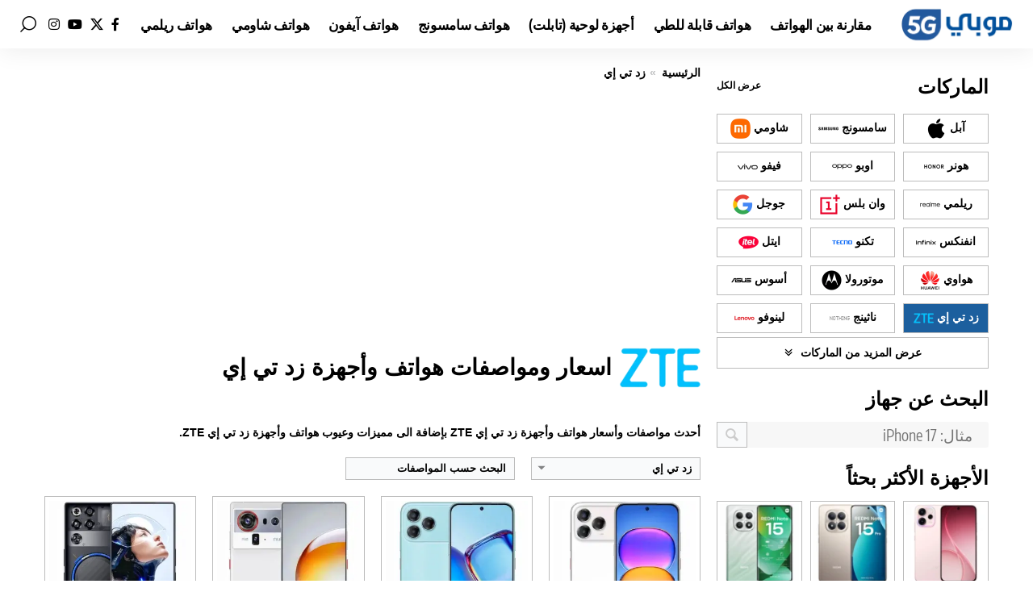

--- FILE ---
content_type: text/html; charset=UTF-8
request_url: https://mob4g.com/brand/zte/
body_size: 42982
content:
<!DOCTYPE html>
<html dir="rtl" lang="ar" prefix="og: https://ogp.me/ns#">
<head><meta charset="UTF-8" /><script>if(navigator.userAgent.match(/MSIE|Internet Explorer/i)||navigator.userAgent.match(/Trident\/7\..*?rv:11/i)){var href=document.location.href;if(!href.match(/[?&]nowprocket/)){if(href.indexOf("?")==-1){if(href.indexOf("#")==-1){document.location.href=href+"?nowprocket=1"}else{document.location.href=href.replace("#","?nowprocket=1#")}}else{if(href.indexOf("#")==-1){document.location.href=href+"&nowprocket=1"}else{document.location.href=href.replace("#","&nowprocket=1#")}}}}</script><script>(()=>{class RocketLazyLoadScripts{constructor(){this.v="2.0.4",this.userEvents=["keydown","keyup","mousedown","mouseup","mousemove","mouseover","mouseout","touchmove","touchstart","touchend","touchcancel","wheel","click","dblclick","input"],this.attributeEvents=["onblur","onclick","oncontextmenu","ondblclick","onfocus","onmousedown","onmouseenter","onmouseleave","onmousemove","onmouseout","onmouseover","onmouseup","onmousewheel","onscroll","onsubmit"]}async t(){this.i(),this.o(),/iP(ad|hone)/.test(navigator.userAgent)&&this.h(),this.u(),this.l(this),this.m(),this.k(this),this.p(this),this._(),await Promise.all([this.R(),this.L()]),this.lastBreath=Date.now(),this.S(this),this.P(),this.D(),this.O(),this.M(),await this.C(this.delayedScripts.normal),await this.C(this.delayedScripts.defer),await this.C(this.delayedScripts.async),await this.T(),await this.F(),await this.j(),await this.A(),window.dispatchEvent(new Event("rocket-allScriptsLoaded")),this.everythingLoaded=!0,this.lastTouchEnd&&await new Promise(t=>setTimeout(t,500-Date.now()+this.lastTouchEnd)),this.I(),this.H(),this.U(),this.W()}i(){this.CSPIssue=sessionStorage.getItem("rocketCSPIssue"),document.addEventListener("securitypolicyviolation",t=>{this.CSPIssue||"script-src-elem"!==t.violatedDirective||"data"!==t.blockedURI||(this.CSPIssue=!0,sessionStorage.setItem("rocketCSPIssue",!0))},{isRocket:!0})}o(){window.addEventListener("pageshow",t=>{this.persisted=t.persisted,this.realWindowLoadedFired=!0},{isRocket:!0}),window.addEventListener("pagehide",()=>{this.onFirstUserAction=null},{isRocket:!0})}h(){let t;function e(e){t=e}window.addEventListener("touchstart",e,{isRocket:!0}),window.addEventListener("touchend",function i(o){o.changedTouches[0]&&t.changedTouches[0]&&Math.abs(o.changedTouches[0].pageX-t.changedTouches[0].pageX)<10&&Math.abs(o.changedTouches[0].pageY-t.changedTouches[0].pageY)<10&&o.timeStamp-t.timeStamp<200&&(window.removeEventListener("touchstart",e,{isRocket:!0}),window.removeEventListener("touchend",i,{isRocket:!0}),"INPUT"===o.target.tagName&&"text"===o.target.type||(o.target.dispatchEvent(new TouchEvent("touchend",{target:o.target,bubbles:!0})),o.target.dispatchEvent(new MouseEvent("mouseover",{target:o.target,bubbles:!0})),o.target.dispatchEvent(new PointerEvent("click",{target:o.target,bubbles:!0,cancelable:!0,detail:1,clientX:o.changedTouches[0].clientX,clientY:o.changedTouches[0].clientY})),event.preventDefault()))},{isRocket:!0})}q(t){this.userActionTriggered||("mousemove"!==t.type||this.firstMousemoveIgnored?"keyup"===t.type||"mouseover"===t.type||"mouseout"===t.type||(this.userActionTriggered=!0,this.onFirstUserAction&&this.onFirstUserAction()):this.firstMousemoveIgnored=!0),"click"===t.type&&t.preventDefault(),t.stopPropagation(),t.stopImmediatePropagation(),"touchstart"===this.lastEvent&&"touchend"===t.type&&(this.lastTouchEnd=Date.now()),"click"===t.type&&(this.lastTouchEnd=0),this.lastEvent=t.type,t.composedPath&&t.composedPath()[0].getRootNode()instanceof ShadowRoot&&(t.rocketTarget=t.composedPath()[0]),this.savedUserEvents.push(t)}u(){this.savedUserEvents=[],this.userEventHandler=this.q.bind(this),this.userEvents.forEach(t=>window.addEventListener(t,this.userEventHandler,{passive:!1,isRocket:!0})),document.addEventListener("visibilitychange",this.userEventHandler,{isRocket:!0})}U(){this.userEvents.forEach(t=>window.removeEventListener(t,this.userEventHandler,{passive:!1,isRocket:!0})),document.removeEventListener("visibilitychange",this.userEventHandler,{isRocket:!0}),this.savedUserEvents.forEach(t=>{(t.rocketTarget||t.target).dispatchEvent(new window[t.constructor.name](t.type,t))})}m(){const t="return false",e=Array.from(this.attributeEvents,t=>"data-rocket-"+t),i="["+this.attributeEvents.join("],[")+"]",o="[data-rocket-"+this.attributeEvents.join("],[data-rocket-")+"]",s=(e,i,o)=>{o&&o!==t&&(e.setAttribute("data-rocket-"+i,o),e["rocket"+i]=new Function("event",o),e.setAttribute(i,t))};new MutationObserver(t=>{for(const n of t)"attributes"===n.type&&(n.attributeName.startsWith("data-rocket-")||this.everythingLoaded?n.attributeName.startsWith("data-rocket-")&&this.everythingLoaded&&this.N(n.target,n.attributeName.substring(12)):s(n.target,n.attributeName,n.target.getAttribute(n.attributeName))),"childList"===n.type&&n.addedNodes.forEach(t=>{if(t.nodeType===Node.ELEMENT_NODE)if(this.everythingLoaded)for(const i of[t,...t.querySelectorAll(o)])for(const t of i.getAttributeNames())e.includes(t)&&this.N(i,t.substring(12));else for(const e of[t,...t.querySelectorAll(i)])for(const t of e.getAttributeNames())this.attributeEvents.includes(t)&&s(e,t,e.getAttribute(t))})}).observe(document,{subtree:!0,childList:!0,attributeFilter:[...this.attributeEvents,...e]})}I(){this.attributeEvents.forEach(t=>{document.querySelectorAll("[data-rocket-"+t+"]").forEach(e=>{this.N(e,t)})})}N(t,e){const i=t.getAttribute("data-rocket-"+e);i&&(t.setAttribute(e,i),t.removeAttribute("data-rocket-"+e))}k(t){Object.defineProperty(HTMLElement.prototype,"onclick",{get(){return this.rocketonclick||null},set(e){this.rocketonclick=e,this.setAttribute(t.everythingLoaded?"onclick":"data-rocket-onclick","this.rocketonclick(event)")}})}S(t){function e(e,i){let o=e[i];e[i]=null,Object.defineProperty(e,i,{get:()=>o,set(s){t.everythingLoaded?o=s:e["rocket"+i]=o=s}})}e(document,"onreadystatechange"),e(window,"onload"),e(window,"onpageshow");try{Object.defineProperty(document,"readyState",{get:()=>t.rocketReadyState,set(e){t.rocketReadyState=e},configurable:!0}),document.readyState="loading"}catch(t){console.log("WPRocket DJE readyState conflict, bypassing")}}l(t){this.originalAddEventListener=EventTarget.prototype.addEventListener,this.originalRemoveEventListener=EventTarget.prototype.removeEventListener,this.savedEventListeners=[],EventTarget.prototype.addEventListener=function(e,i,o){o&&o.isRocket||!t.B(e,this)&&!t.userEvents.includes(e)||t.B(e,this)&&!t.userActionTriggered||e.startsWith("rocket-")||t.everythingLoaded?t.originalAddEventListener.call(this,e,i,o):(t.savedEventListeners.push({target:this,remove:!1,type:e,func:i,options:o}),"mouseenter"!==e&&"mouseleave"!==e||t.originalAddEventListener.call(this,e,t.savedUserEvents.push,o))},EventTarget.prototype.removeEventListener=function(e,i,o){o&&o.isRocket||!t.B(e,this)&&!t.userEvents.includes(e)||t.B(e,this)&&!t.userActionTriggered||e.startsWith("rocket-")||t.everythingLoaded?t.originalRemoveEventListener.call(this,e,i,o):t.savedEventListeners.push({target:this,remove:!0,type:e,func:i,options:o})}}J(t,e){this.savedEventListeners=this.savedEventListeners.filter(i=>{let o=i.type,s=i.target||window;return e!==o||t!==s||(this.B(o,s)&&(i.type="rocket-"+o),this.$(i),!1)})}H(){EventTarget.prototype.addEventListener=this.originalAddEventListener,EventTarget.prototype.removeEventListener=this.originalRemoveEventListener,this.savedEventListeners.forEach(t=>this.$(t))}$(t){t.remove?this.originalRemoveEventListener.call(t.target,t.type,t.func,t.options):this.originalAddEventListener.call(t.target,t.type,t.func,t.options)}p(t){let e;function i(e){return t.everythingLoaded?e:e.split(" ").map(t=>"load"===t||t.startsWith("load.")?"rocket-jquery-load":t).join(" ")}function o(o){function s(e){const s=o.fn[e];o.fn[e]=o.fn.init.prototype[e]=function(){return this[0]===window&&t.userActionTriggered&&("string"==typeof arguments[0]||arguments[0]instanceof String?arguments[0]=i(arguments[0]):"object"==typeof arguments[0]&&Object.keys(arguments[0]).forEach(t=>{const e=arguments[0][t];delete arguments[0][t],arguments[0][i(t)]=e})),s.apply(this,arguments),this}}if(o&&o.fn&&!t.allJQueries.includes(o)){const e={DOMContentLoaded:[],"rocket-DOMContentLoaded":[]};for(const t in e)document.addEventListener(t,()=>{e[t].forEach(t=>t())},{isRocket:!0});o.fn.ready=o.fn.init.prototype.ready=function(i){function s(){parseInt(o.fn.jquery)>2?setTimeout(()=>i.bind(document)(o)):i.bind(document)(o)}return"function"==typeof i&&(t.realDomReadyFired?!t.userActionTriggered||t.fauxDomReadyFired?s():e["rocket-DOMContentLoaded"].push(s):e.DOMContentLoaded.push(s)),o([])},s("on"),s("one"),s("off"),t.allJQueries.push(o)}e=o}t.allJQueries=[],o(window.jQuery),Object.defineProperty(window,"jQuery",{get:()=>e,set(t){o(t)}})}P(){const t=new Map;document.write=document.writeln=function(e){const i=document.currentScript,o=document.createRange(),s=i.parentElement;let n=t.get(i);void 0===n&&(n=i.nextSibling,t.set(i,n));const c=document.createDocumentFragment();o.setStart(c,0),c.appendChild(o.createContextualFragment(e)),s.insertBefore(c,n)}}async R(){return new Promise(t=>{this.userActionTriggered?t():this.onFirstUserAction=t})}async L(){return new Promise(t=>{document.addEventListener("DOMContentLoaded",()=>{this.realDomReadyFired=!0,t()},{isRocket:!0})})}async j(){return this.realWindowLoadedFired?Promise.resolve():new Promise(t=>{window.addEventListener("load",t,{isRocket:!0})})}M(){this.pendingScripts=[];this.scriptsMutationObserver=new MutationObserver(t=>{for(const e of t)e.addedNodes.forEach(t=>{"SCRIPT"!==t.tagName||t.noModule||t.isWPRocket||this.pendingScripts.push({script:t,promise:new Promise(e=>{const i=()=>{const i=this.pendingScripts.findIndex(e=>e.script===t);i>=0&&this.pendingScripts.splice(i,1),e()};t.addEventListener("load",i,{isRocket:!0}),t.addEventListener("error",i,{isRocket:!0}),setTimeout(i,1e3)})})})}),this.scriptsMutationObserver.observe(document,{childList:!0,subtree:!0})}async F(){await this.X(),this.pendingScripts.length?(await this.pendingScripts[0].promise,await this.F()):this.scriptsMutationObserver.disconnect()}D(){this.delayedScripts={normal:[],async:[],defer:[]},document.querySelectorAll("script[type$=rocketlazyloadscript]").forEach(t=>{t.hasAttribute("data-rocket-src")?t.hasAttribute("async")&&!1!==t.async?this.delayedScripts.async.push(t):t.hasAttribute("defer")&&!1!==t.defer||"module"===t.getAttribute("data-rocket-type")?this.delayedScripts.defer.push(t):this.delayedScripts.normal.push(t):this.delayedScripts.normal.push(t)})}async _(){await this.L();let t=[];document.querySelectorAll("script[type$=rocketlazyloadscript][data-rocket-src]").forEach(e=>{let i=e.getAttribute("data-rocket-src");if(i&&!i.startsWith("data:")){i.startsWith("//")&&(i=location.protocol+i);try{const o=new URL(i).origin;o!==location.origin&&t.push({src:o,crossOrigin:e.crossOrigin||"module"===e.getAttribute("data-rocket-type")})}catch(t){}}}),t=[...new Map(t.map(t=>[JSON.stringify(t),t])).values()],this.Y(t,"preconnect")}async G(t){if(await this.K(),!0!==t.noModule||!("noModule"in HTMLScriptElement.prototype))return new Promise(e=>{let i;function o(){(i||t).setAttribute("data-rocket-status","executed"),e()}try{if(navigator.userAgent.includes("Firefox/")||""===navigator.vendor||this.CSPIssue)i=document.createElement("script"),[...t.attributes].forEach(t=>{let e=t.nodeName;"type"!==e&&("data-rocket-type"===e&&(e="type"),"data-rocket-src"===e&&(e="src"),i.setAttribute(e,t.nodeValue))}),t.text&&(i.text=t.text),t.nonce&&(i.nonce=t.nonce),i.hasAttribute("src")?(i.addEventListener("load",o,{isRocket:!0}),i.addEventListener("error",()=>{i.setAttribute("data-rocket-status","failed-network"),e()},{isRocket:!0}),setTimeout(()=>{i.isConnected||e()},1)):(i.text=t.text,o()),i.isWPRocket=!0,t.parentNode.replaceChild(i,t);else{const i=t.getAttribute("data-rocket-type"),s=t.getAttribute("data-rocket-src");i?(t.type=i,t.removeAttribute("data-rocket-type")):t.removeAttribute("type"),t.addEventListener("load",o,{isRocket:!0}),t.addEventListener("error",i=>{this.CSPIssue&&i.target.src.startsWith("data:")?(console.log("WPRocket: CSP fallback activated"),t.removeAttribute("src"),this.G(t).then(e)):(t.setAttribute("data-rocket-status","failed-network"),e())},{isRocket:!0}),s?(t.fetchPriority="high",t.removeAttribute("data-rocket-src"),t.src=s):t.src="data:text/javascript;base64,"+window.btoa(unescape(encodeURIComponent(t.text)))}}catch(i){t.setAttribute("data-rocket-status","failed-transform"),e()}});t.setAttribute("data-rocket-status","skipped")}async C(t){const e=t.shift();return e?(e.isConnected&&await this.G(e),this.C(t)):Promise.resolve()}O(){this.Y([...this.delayedScripts.normal,...this.delayedScripts.defer,...this.delayedScripts.async],"preload")}Y(t,e){this.trash=this.trash||[];let i=!0;var o=document.createDocumentFragment();t.forEach(t=>{const s=t.getAttribute&&t.getAttribute("data-rocket-src")||t.src;if(s&&!s.startsWith("data:")){const n=document.createElement("link");n.href=s,n.rel=e,"preconnect"!==e&&(n.as="script",n.fetchPriority=i?"high":"low"),t.getAttribute&&"module"===t.getAttribute("data-rocket-type")&&(n.crossOrigin=!0),t.crossOrigin&&(n.crossOrigin=t.crossOrigin),t.integrity&&(n.integrity=t.integrity),t.nonce&&(n.nonce=t.nonce),o.appendChild(n),this.trash.push(n),i=!1}}),document.head.appendChild(o)}W(){this.trash.forEach(t=>t.remove())}async T(){try{document.readyState="interactive"}catch(t){}this.fauxDomReadyFired=!0;try{await this.K(),this.J(document,"readystatechange"),document.dispatchEvent(new Event("rocket-readystatechange")),await this.K(),document.rocketonreadystatechange&&document.rocketonreadystatechange(),await this.K(),this.J(document,"DOMContentLoaded"),document.dispatchEvent(new Event("rocket-DOMContentLoaded")),await this.K(),this.J(window,"DOMContentLoaded"),window.dispatchEvent(new Event("rocket-DOMContentLoaded"))}catch(t){console.error(t)}}async A(){try{document.readyState="complete"}catch(t){}try{await this.K(),this.J(document,"readystatechange"),document.dispatchEvent(new Event("rocket-readystatechange")),await this.K(),document.rocketonreadystatechange&&document.rocketonreadystatechange(),await this.K(),this.J(window,"load"),window.dispatchEvent(new Event("rocket-load")),await this.K(),window.rocketonload&&window.rocketonload(),await this.K(),this.allJQueries.forEach(t=>t(window).trigger("rocket-jquery-load")),await this.K(),this.J(window,"pageshow");const t=new Event("rocket-pageshow");t.persisted=this.persisted,window.dispatchEvent(t),await this.K(),window.rocketonpageshow&&window.rocketonpageshow({persisted:this.persisted})}catch(t){console.error(t)}}async K(){Date.now()-this.lastBreath>45&&(await this.X(),this.lastBreath=Date.now())}async X(){return document.hidden?new Promise(t=>setTimeout(t)):new Promise(t=>requestAnimationFrame(t))}B(t,e){return e===document&&"readystatechange"===t||(e===document&&"DOMContentLoaded"===t||(e===window&&"DOMContentLoaded"===t||(e===window&&"load"===t||e===window&&"pageshow"===t)))}static run(){(new RocketLazyLoadScripts).t()}}RocketLazyLoadScripts.run()})();</script>
<script async src="https://pagead2.googlesyndication.com/pagead/js/adsbygoogle.js?client=ca-pub-6276298277059571"
     crossorigin="anonymous"></script>	
    
    <meta http-equiv="X-UA-Compatible" content="IE=edge" />
	<meta name="viewport" content="width=device-width, initial-scale=1.0" />
    <link rel="profile" href="https://gmpg.org/xfn/11" />
	
<!-- تحسين محرك البحث بواسطة رانك ماث - https://rankmath.com/ -->
<title>اسعار ومواصفات هواتف زد تي اي ZTE</title>
<link data-rocket-prefetch href="https://pagead2.googlesyndication.com" rel="dns-prefetch">
<link data-rocket-prefetch href="https://use.fontawesome.com" rel="dns-prefetch">
<link data-rocket-prefetch href="https://fonts.googleapis.com" rel="dns-prefetch">
<link data-rocket-prefetch href="https://www.googletagmanager.com" rel="dns-prefetch">
<link data-rocket-preload as="style" href="https://fonts.googleapis.com/css?family=Oxygen%3A400%2C700%7CEncode%20Sans%20Condensed%3A400%2C500%2C600%2C700%2C800&#038;display=swap" rel="preload">
<link href="https://fonts.googleapis.com/css?family=Oxygen%3A400%2C700%7CEncode%20Sans%20Condensed%3A400%2C500%2C600%2C700%2C800&#038;display=swap" media="print" onload="this.media=&#039;all&#039;" rel="stylesheet">
<style id="wpr-usedcss">img:is([sizes=auto i],[sizes^="auto," i]){contain-intrinsic-size:3000px 1500px}img.emoji{display:inline!important;border:none!important;box-shadow:none!important;height:1em!important;width:1em!important;margin:0 .07em!important;vertical-align:-.1em!important;background:0 0!important;padding:0!important}:where(.wp-block-button__link){border-radius:9999px;box-shadow:none;padding:calc(.667em + 2px) calc(1.333em + 2px);text-decoration:none}:root :where(.wp-block-button .wp-block-button__link.is-style-outline),:root :where(.wp-block-button.is-style-outline>.wp-block-button__link){border:2px solid;padding:.667em 1.333em}:root :where(.wp-block-button .wp-block-button__link.is-style-outline:not(.has-text-color)),:root :where(.wp-block-button.is-style-outline>.wp-block-button__link:not(.has-text-color)){color:currentColor}:root :where(.wp-block-button .wp-block-button__link.is-style-outline:not(.has-background)),:root :where(.wp-block-button.is-style-outline>.wp-block-button__link:not(.has-background)){background-color:initial;background-image:none}:where(.wp-block-calendar table:not(.has-background) th){background:#ddd}:where(.wp-block-columns){margin-bottom:1.75em}:where(.wp-block-columns.has-background){padding:1.25em 2.375em}:where(.wp-block-post-comments input[type=submit]){border:none}:where(.wp-block-cover-image:not(.has-text-color)),:where(.wp-block-cover:not(.has-text-color)){color:#fff}:where(.wp-block-cover-image.is-light:not(.has-text-color)),:where(.wp-block-cover.is-light:not(.has-text-color)){color:#000}:root :where(.wp-block-cover h1:not(.has-text-color)),:root :where(.wp-block-cover h2:not(.has-text-color)),:root :where(.wp-block-cover h3:not(.has-text-color)),:root :where(.wp-block-cover h4:not(.has-text-color)),:root :where(.wp-block-cover h5:not(.has-text-color)),:root :where(.wp-block-cover h6:not(.has-text-color)),:root :where(.wp-block-cover p:not(.has-text-color)){color:inherit}:where(.wp-block-file){margin-bottom:1.5em}:where(.wp-block-file__button){border-radius:2em;display:inline-block;padding:.5em 1em}:where(.wp-block-file__button):where(a):active,:where(.wp-block-file__button):where(a):focus,:where(.wp-block-file__button):where(a):hover,:where(.wp-block-file__button):where(a):visited{box-shadow:none;color:#fff;opacity:.85;text-decoration:none}:where(.wp-block-form-input__input){font-size:1em;margin-bottom:.5em;padding:0 .5em}:where(.wp-block-form-input__input)[type=date],:where(.wp-block-form-input__input)[type=datetime-local],:where(.wp-block-form-input__input)[type=datetime],:where(.wp-block-form-input__input)[type=email],:where(.wp-block-form-input__input)[type=month],:where(.wp-block-form-input__input)[type=number],:where(.wp-block-form-input__input)[type=password],:where(.wp-block-form-input__input)[type=search],:where(.wp-block-form-input__input)[type=tel],:where(.wp-block-form-input__input)[type=text],:where(.wp-block-form-input__input)[type=time],:where(.wp-block-form-input__input)[type=url],:where(.wp-block-form-input__input)[type=week]{border-style:solid;border-width:1px;line-height:2;min-height:2em}:where(.wp-block-group.wp-block-group-is-layout-constrained){position:relative}:root :where(.wp-block-image.is-style-rounded img,.wp-block-image .is-style-rounded img){border-radius:9999px}:where(.wp-block-latest-comments:not([style*=line-height] .wp-block-latest-comments__comment)){line-height:1.1}:where(.wp-block-latest-comments:not([style*=line-height] .wp-block-latest-comments__comment-excerpt p)){line-height:1.8}:root :where(.wp-block-latest-posts.is-grid){padding:0}:root :where(.wp-block-latest-posts.wp-block-latest-posts__list){padding-right:0}ol,ul{box-sizing:border-box}:root :where(.wp-block-list.has-background){padding:1.25em 2.375em}:where(.wp-block-navigation.has-background .wp-block-navigation-item a:not(.wp-element-button)),:where(.wp-block-navigation.has-background .wp-block-navigation-submenu a:not(.wp-element-button)){padding:.5em 1em}:where(.wp-block-navigation .wp-block-navigation__submenu-container .wp-block-navigation-item a:not(.wp-element-button)),:where(.wp-block-navigation .wp-block-navigation__submenu-container .wp-block-navigation-submenu a:not(.wp-element-button)),:where(.wp-block-navigation .wp-block-navigation__submenu-container .wp-block-navigation-submenu button.wp-block-navigation-item__content),:where(.wp-block-navigation .wp-block-navigation__submenu-container .wp-block-pages-list__item button.wp-block-navigation-item__content){padding:.5em 1em}:root :where(p.has-background){padding:1.25em 2.375em}:where(p.has-text-color:not(.has-link-color)) a{color:inherit}:where(.wp-block-post-comments-form input:not([type=submit])),:where(.wp-block-post-comments-form textarea){border:1px solid #949494;font-family:inherit;font-size:1em}:where(.wp-block-post-comments-form input:where(:not([type=submit]):not([type=checkbox]))),:where(.wp-block-post-comments-form textarea){padding:calc(.667em + 2px)}:where(.wp-block-post-excerpt){box-sizing:border-box;margin-bottom:var(--wp--style--block-gap);margin-top:var(--wp--style--block-gap)}:where(.wp-block-preformatted.has-background){padding:1.25em 2.375em}:where(.wp-block-search__button){border:1px solid #ccc;padding:6px 10px}:where(.wp-block-search__input){appearance:none;border:1px solid #949494;flex-grow:1;font-family:inherit;font-size:inherit;font-style:inherit;font-weight:inherit;letter-spacing:inherit;line-height:inherit;margin-left:0;margin-right:0;min-width:3rem;padding:8px;text-decoration:unset!important;text-transform:inherit}:where(.wp-block-search__button-inside .wp-block-search__inside-wrapper){background-color:#fff;border:1px solid #949494;box-sizing:border-box;padding:4px}:where(.wp-block-search__button-inside .wp-block-search__inside-wrapper) .wp-block-search__input{border:none;border-radius:0;padding:0 4px}:where(.wp-block-search__button-inside .wp-block-search__inside-wrapper) .wp-block-search__input:focus{outline:0}:where(.wp-block-search__button-inside .wp-block-search__inside-wrapper) :where(.wp-block-search__button){padding:4px 8px}:root :where(.wp-block-separator.is-style-dots){height:auto;line-height:1;text-align:center}:root :where(.wp-block-separator.is-style-dots):before{color:currentColor;content:"···";font-family:serif;font-size:1.5em;letter-spacing:2em;padding-left:2em}:root :where(.wp-block-site-logo.is-style-rounded){border-radius:9999px}:where(.wp-block-social-links:not(.is-style-logos-only)) .wp-social-link{background-color:#f0f0f0;color:#444}:where(.wp-block-social-links:not(.is-style-logos-only)) .wp-social-link-amazon{background-color:#f90;color:#fff}:where(.wp-block-social-links:not(.is-style-logos-only)) .wp-social-link-bandcamp{background-color:#1ea0c3;color:#fff}:where(.wp-block-social-links:not(.is-style-logos-only)) .wp-social-link-behance{background-color:#0757fe;color:#fff}:where(.wp-block-social-links:not(.is-style-logos-only)) .wp-social-link-bluesky{background-color:#0a7aff;color:#fff}:where(.wp-block-social-links:not(.is-style-logos-only)) .wp-social-link-codepen{background-color:#1e1f26;color:#fff}:where(.wp-block-social-links:not(.is-style-logos-only)) .wp-social-link-deviantart{background-color:#02e49b;color:#fff}:where(.wp-block-social-links:not(.is-style-logos-only)) .wp-social-link-discord{background-color:#5865f2;color:#fff}:where(.wp-block-social-links:not(.is-style-logos-only)) .wp-social-link-dribbble{background-color:#e94c89;color:#fff}:where(.wp-block-social-links:not(.is-style-logos-only)) .wp-social-link-dropbox{background-color:#4280ff;color:#fff}:where(.wp-block-social-links:not(.is-style-logos-only)) .wp-social-link-etsy{background-color:#f45800;color:#fff}:where(.wp-block-social-links:not(.is-style-logos-only)) .wp-social-link-facebook{background-color:#0866ff;color:#fff}:where(.wp-block-social-links:not(.is-style-logos-only)) .wp-social-link-fivehundredpx{background-color:#000;color:#fff}:where(.wp-block-social-links:not(.is-style-logos-only)) .wp-social-link-flickr{background-color:#0461dd;color:#fff}:where(.wp-block-social-links:not(.is-style-logos-only)) .wp-social-link-foursquare{background-color:#e65678;color:#fff}:where(.wp-block-social-links:not(.is-style-logos-only)) .wp-social-link-github{background-color:#24292d;color:#fff}:where(.wp-block-social-links:not(.is-style-logos-only)) .wp-social-link-goodreads{background-color:#eceadd;color:#382110}:where(.wp-block-social-links:not(.is-style-logos-only)) .wp-social-link-google{background-color:#ea4434;color:#fff}:where(.wp-block-social-links:not(.is-style-logos-only)) .wp-social-link-gravatar{background-color:#1d4fc4;color:#fff}:where(.wp-block-social-links:not(.is-style-logos-only)) .wp-social-link-instagram{background-color:#f00075;color:#fff}:where(.wp-block-social-links:not(.is-style-logos-only)) .wp-social-link-lastfm{background-color:#e21b24;color:#fff}:where(.wp-block-social-links:not(.is-style-logos-only)) .wp-social-link-linkedin{background-color:#0d66c2;color:#fff}:where(.wp-block-social-links:not(.is-style-logos-only)) .wp-social-link-mastodon{background-color:#3288d4;color:#fff}:where(.wp-block-social-links:not(.is-style-logos-only)) .wp-social-link-medium{background-color:#000;color:#fff}:where(.wp-block-social-links:not(.is-style-logos-only)) .wp-social-link-meetup{background-color:#f6405f;color:#fff}:where(.wp-block-social-links:not(.is-style-logos-only)) .wp-social-link-patreon{background-color:#000;color:#fff}:where(.wp-block-social-links:not(.is-style-logos-only)) .wp-social-link-pinterest{background-color:#e60122;color:#fff}:where(.wp-block-social-links:not(.is-style-logos-only)) .wp-social-link-pocket{background-color:#ef4155;color:#fff}:where(.wp-block-social-links:not(.is-style-logos-only)) .wp-social-link-reddit{background-color:#ff4500;color:#fff}:where(.wp-block-social-links:not(.is-style-logos-only)) .wp-social-link-skype{background-color:#0478d7;color:#fff}:where(.wp-block-social-links:not(.is-style-logos-only)) .wp-social-link-snapchat{background-color:#fefc00;color:#fff;stroke:#000}:where(.wp-block-social-links:not(.is-style-logos-only)) .wp-social-link-soundcloud{background-color:#ff5600;color:#fff}:where(.wp-block-social-links:not(.is-style-logos-only)) .wp-social-link-spotify{background-color:#1bd760;color:#fff}:where(.wp-block-social-links:not(.is-style-logos-only)) .wp-social-link-telegram{background-color:#2aabee;color:#fff}:where(.wp-block-social-links:not(.is-style-logos-only)) .wp-social-link-threads{background-color:#000;color:#fff}:where(.wp-block-social-links:not(.is-style-logos-only)) .wp-social-link-tiktok{background-color:#000;color:#fff}:where(.wp-block-social-links:not(.is-style-logos-only)) .wp-social-link-tumblr{background-color:#011835;color:#fff}:where(.wp-block-social-links:not(.is-style-logos-only)) .wp-social-link-twitch{background-color:#6440a4;color:#fff}:where(.wp-block-social-links:not(.is-style-logos-only)) .wp-social-link-twitter{background-color:#1da1f2;color:#fff}:where(.wp-block-social-links:not(.is-style-logos-only)) .wp-social-link-vimeo{background-color:#1eb7ea;color:#fff}:where(.wp-block-social-links:not(.is-style-logos-only)) .wp-social-link-vk{background-color:#4680c2;color:#fff}:where(.wp-block-social-links:not(.is-style-logos-only)) .wp-social-link-wordpress{background-color:#3499cd;color:#fff}:where(.wp-block-social-links:not(.is-style-logos-only)) .wp-social-link-whatsapp{background-color:#25d366;color:#fff}:where(.wp-block-social-links:not(.is-style-logos-only)) .wp-social-link-x{background-color:#000;color:#fff}:where(.wp-block-social-links:not(.is-style-logos-only)) .wp-social-link-yelp{background-color:#d32422;color:#fff}:where(.wp-block-social-links:not(.is-style-logos-only)) .wp-social-link-youtube{background-color:red;color:#fff}:where(.wp-block-social-links.is-style-logos-only) .wp-social-link{background:0 0}:where(.wp-block-social-links.is-style-logos-only) .wp-social-link svg{height:1.25em;width:1.25em}:where(.wp-block-social-links.is-style-logos-only) .wp-social-link-amazon{color:#f90}:where(.wp-block-social-links.is-style-logos-only) .wp-social-link-bandcamp{color:#1ea0c3}:where(.wp-block-social-links.is-style-logos-only) .wp-social-link-behance{color:#0757fe}:where(.wp-block-social-links.is-style-logos-only) .wp-social-link-bluesky{color:#0a7aff}:where(.wp-block-social-links.is-style-logos-only) .wp-social-link-codepen{color:#1e1f26}:where(.wp-block-social-links.is-style-logos-only) .wp-social-link-deviantart{color:#02e49b}:where(.wp-block-social-links.is-style-logos-only) .wp-social-link-discord{color:#5865f2}:where(.wp-block-social-links.is-style-logos-only) .wp-social-link-dribbble{color:#e94c89}:where(.wp-block-social-links.is-style-logos-only) .wp-social-link-dropbox{color:#4280ff}:where(.wp-block-social-links.is-style-logos-only) .wp-social-link-etsy{color:#f45800}:where(.wp-block-social-links.is-style-logos-only) .wp-social-link-facebook{color:#0866ff}:where(.wp-block-social-links.is-style-logos-only) .wp-social-link-fivehundredpx{color:#000}:where(.wp-block-social-links.is-style-logos-only) .wp-social-link-flickr{color:#0461dd}:where(.wp-block-social-links.is-style-logos-only) .wp-social-link-foursquare{color:#e65678}:where(.wp-block-social-links.is-style-logos-only) .wp-social-link-github{color:#24292d}:where(.wp-block-social-links.is-style-logos-only) .wp-social-link-goodreads{color:#382110}:where(.wp-block-social-links.is-style-logos-only) .wp-social-link-google{color:#ea4434}:where(.wp-block-social-links.is-style-logos-only) .wp-social-link-gravatar{color:#1d4fc4}:where(.wp-block-social-links.is-style-logos-only) .wp-social-link-instagram{color:#f00075}:where(.wp-block-social-links.is-style-logos-only) .wp-social-link-lastfm{color:#e21b24}:where(.wp-block-social-links.is-style-logos-only) .wp-social-link-linkedin{color:#0d66c2}:where(.wp-block-social-links.is-style-logos-only) .wp-social-link-mastodon{color:#3288d4}:where(.wp-block-social-links.is-style-logos-only) .wp-social-link-medium{color:#000}:where(.wp-block-social-links.is-style-logos-only) .wp-social-link-meetup{color:#f6405f}:where(.wp-block-social-links.is-style-logos-only) .wp-social-link-patreon{color:#000}:where(.wp-block-social-links.is-style-logos-only) .wp-social-link-pinterest{color:#e60122}:where(.wp-block-social-links.is-style-logos-only) .wp-social-link-pocket{color:#ef4155}:where(.wp-block-social-links.is-style-logos-only) .wp-social-link-reddit{color:#ff4500}:where(.wp-block-social-links.is-style-logos-only) .wp-social-link-skype{color:#0478d7}:where(.wp-block-social-links.is-style-logos-only) .wp-social-link-snapchat{color:#fff;stroke:#000}:where(.wp-block-social-links.is-style-logos-only) .wp-social-link-soundcloud{color:#ff5600}:where(.wp-block-social-links.is-style-logos-only) .wp-social-link-spotify{color:#1bd760}:where(.wp-block-social-links.is-style-logos-only) .wp-social-link-telegram{color:#2aabee}:where(.wp-block-social-links.is-style-logos-only) .wp-social-link-threads{color:#000}:where(.wp-block-social-links.is-style-logos-only) .wp-social-link-tiktok{color:#000}:where(.wp-block-social-links.is-style-logos-only) .wp-social-link-tumblr{color:#011835}:where(.wp-block-social-links.is-style-logos-only) .wp-social-link-twitch{color:#6440a4}:where(.wp-block-social-links.is-style-logos-only) .wp-social-link-twitter{color:#1da1f2}:where(.wp-block-social-links.is-style-logos-only) .wp-social-link-vimeo{color:#1eb7ea}:where(.wp-block-social-links.is-style-logos-only) .wp-social-link-vk{color:#4680c2}:where(.wp-block-social-links.is-style-logos-only) .wp-social-link-whatsapp{color:#25d366}:where(.wp-block-social-links.is-style-logos-only) .wp-social-link-wordpress{color:#3499cd}:where(.wp-block-social-links.is-style-logos-only) .wp-social-link-x{color:#000}:where(.wp-block-social-links.is-style-logos-only) .wp-social-link-yelp{color:#d32422}:where(.wp-block-social-links.is-style-logos-only) .wp-social-link-youtube{color:red}:root :where(.wp-block-social-links .wp-social-link a){padding:.25em}:root :where(.wp-block-social-links.is-style-logos-only .wp-social-link a){padding:0}:root :where(.wp-block-social-links.is-style-pill-shape .wp-social-link a){padding-left:.6666666667em;padding-right:.6666666667em}:root :where(.wp-block-tag-cloud.is-style-outline){display:flex;flex-wrap:wrap;gap:1ch}:root :where(.wp-block-tag-cloud.is-style-outline a){border:1px solid;font-size:unset!important;margin-left:0;padding:1ch 2ch;text-decoration:none!important}:root :where(.wp-block-table-of-contents){box-sizing:border-box}:where(.wp-block-term-description){box-sizing:border-box;margin-bottom:var(--wp--style--block-gap);margin-top:var(--wp--style--block-gap)}:where(pre.wp-block-verse){font-family:inherit}.entry-content{counter-reset:footnotes}:root{--wp-block-synced-color:#7a00df;--wp-block-synced-color--rgb:122,0,223;--wp-bound-block-color:var(--wp-block-synced-color);--wp-editor-canvas-background:#ddd;--wp-admin-theme-color:#007cba;--wp-admin-theme-color--rgb:0,124,186;--wp-admin-theme-color-darker-10:#006ba1;--wp-admin-theme-color-darker-10--rgb:0,107,160.5;--wp-admin-theme-color-darker-20:#005a87;--wp-admin-theme-color-darker-20--rgb:0,90,135;--wp-admin-border-width-focus:2px}@media (min-resolution:192dpi){:root{--wp-admin-border-width-focus:1.5px}}:root{--wp--preset--font-size--normal:16px;--wp--preset--font-size--huge:42px}html :where(.has-border-color){border-style:solid}html :where([style*=border-top-color]){border-top-style:solid}html :where([style*=border-right-color]){border-left-style:solid}html :where([style*=border-bottom-color]){border-bottom-style:solid}html :where([style*=border-left-color]){border-right-style:solid}html :where([style*=border-width]){border-style:solid}html :where([style*=border-top-width]){border-top-style:solid}html :where([style*=border-right-width]){border-left-style:solid}html :where([style*=border-bottom-width]){border-bottom-style:solid}html :where([style*=border-left-width]){border-right-style:solid}html :where(img[class*=wp-image-]){height:auto;max-width:100%}:where(figure){margin:0 0 1em}html :where(.is-position-sticky){--wp-admin--admin-bar--position-offset:var(--wp-admin--admin-bar--height,0px)}@media screen and (max-width:600px){html :where(.is-position-sticky){--wp-admin--admin-bar--position-offset:0px}}:root{--wp--preset--aspect-ratio--square:1;--wp--preset--aspect-ratio--4-3:4/3;--wp--preset--aspect-ratio--3-4:3/4;--wp--preset--aspect-ratio--3-2:3/2;--wp--preset--aspect-ratio--2-3:2/3;--wp--preset--aspect-ratio--16-9:16/9;--wp--preset--aspect-ratio--9-16:9/16;--wp--preset--color--black:#000000;--wp--preset--color--cyan-bluish-gray:#abb8c3;--wp--preset--color--white:#ffffff;--wp--preset--color--pale-pink:#f78da7;--wp--preset--color--vivid-red:#cf2e2e;--wp--preset--color--luminous-vivid-orange:#ff6900;--wp--preset--color--luminous-vivid-amber:#fcb900;--wp--preset--color--light-green-cyan:#7bdcb5;--wp--preset--color--vivid-green-cyan:#00d084;--wp--preset--color--pale-cyan-blue:#8ed1fc;--wp--preset--color--vivid-cyan-blue:#0693e3;--wp--preset--color--vivid-purple:#9b51e0;--wp--preset--gradient--vivid-cyan-blue-to-vivid-purple:linear-gradient(135deg,rgb(6, 147, 227) 0%,rgb(155, 81, 224) 100%);--wp--preset--gradient--light-green-cyan-to-vivid-green-cyan:linear-gradient(135deg,rgb(122, 220, 180) 0%,rgb(0, 208, 130) 100%);--wp--preset--gradient--luminous-vivid-amber-to-luminous-vivid-orange:linear-gradient(135deg,rgb(252, 185, 0) 0%,rgb(255, 105, 0) 100%);--wp--preset--gradient--luminous-vivid-orange-to-vivid-red:linear-gradient(135deg,rgb(255, 105, 0) 0%,rgb(207, 46, 46) 100%);--wp--preset--gradient--very-light-gray-to-cyan-bluish-gray:linear-gradient(135deg,rgb(238, 238, 238) 0%,rgb(169, 184, 195) 100%);--wp--preset--gradient--cool-to-warm-spectrum:linear-gradient(135deg,rgb(74, 234, 220) 0%,rgb(151, 120, 209) 20%,rgb(207, 42, 186) 40%,rgb(238, 44, 130) 60%,rgb(251, 105, 98) 80%,rgb(254, 248, 76) 100%);--wp--preset--gradient--blush-light-purple:linear-gradient(135deg,rgb(255, 206, 236) 0%,rgb(152, 150, 240) 100%);--wp--preset--gradient--blush-bordeaux:linear-gradient(135deg,rgb(254, 205, 165) 0%,rgb(254, 45, 45) 50%,rgb(107, 0, 62) 100%);--wp--preset--gradient--luminous-dusk:linear-gradient(135deg,rgb(255, 203, 112) 0%,rgb(199, 81, 192) 50%,rgb(65, 88, 208) 100%);--wp--preset--gradient--pale-ocean:linear-gradient(135deg,rgb(255, 245, 203) 0%,rgb(182, 227, 212) 50%,rgb(51, 167, 181) 100%);--wp--preset--gradient--electric-grass:linear-gradient(135deg,rgb(202, 248, 128) 0%,rgb(113, 206, 126) 100%);--wp--preset--gradient--midnight:linear-gradient(135deg,rgb(2, 3, 129) 0%,rgb(40, 116, 252) 100%);--wp--preset--font-size--small:13px;--wp--preset--font-size--medium:20px;--wp--preset--font-size--large:36px;--wp--preset--font-size--x-large:42px;--wp--preset--spacing--20:0.44rem;--wp--preset--spacing--30:0.67rem;--wp--preset--spacing--40:1rem;--wp--preset--spacing--50:1.5rem;--wp--preset--spacing--60:2.25rem;--wp--preset--spacing--70:3.38rem;--wp--preset--spacing--80:5.06rem;--wp--preset--shadow--natural:6px 6px 9px rgba(0, 0, 0, .2);--wp--preset--shadow--deep:12px 12px 50px rgba(0, 0, 0, .4);--wp--preset--shadow--sharp:6px 6px 0px rgba(0, 0, 0, .2);--wp--preset--shadow--outlined:6px 6px 0px -3px rgb(255, 255, 255),6px 6px rgb(0, 0, 0);--wp--preset--shadow--crisp:6px 6px 0px rgb(0, 0, 0)}:where(.is-layout-flex){gap:.5em}:where(.is-layout-grid){gap:.5em}:where(.wp-block-columns.is-layout-flex){gap:2em}:where(.wp-block-columns.is-layout-grid){gap:2em}:where(.wp-block-post-template.is-layout-flex){gap:1.25em}:where(.wp-block-post-template.is-layout-grid){gap:1.25em}.note-content{display:block;overflow:hidden;border-top:1px solid var(--heading-border-color)}.note-content>:not(:last-child){margin-block-start:0;margin-block-end:var(--cp-spacing,1.5rem)}.note-header{line-height:1;display:flex;align-items:center;justify-content:space-between;gap:40px}.yes-toggle .note-header{cursor:pointer}.yes-toggle .note-content{display:none}.notice-text:not(:empty){display:block;padding-top:15px}.submitting:before{position:absolute;z-index:1;top:0;left:0;bottom:0;right:0;content:'';opacity:.9;background:var(--solid-light)}.submitting{cursor:wait}.gb-download:not(.submitting) .rb-loader{display:none}.fallback-info{font-size:var(--rem-mini);font-style:italic;margin-bottom:15px;color:var(--meta-fcolor)}.accordion-item-header{display:flex;align-items:center;justify-content:space-between;padding:15px 0;cursor:pointer;-webkit-transition:.25s;transition:all .25s;opacity:.5;border-bottom:1px solid var(--flex-gray-15);gap:5px}.accordion-item-header:hover,.active .accordion-item-header{opacity:1}.accordion-item-header .rbi{-webkit-transition:.25s;transition:all .25s}.active .accordion-item-header .rbi{-webkit-transform:rotate(180deg);transform:rotate(180deg)}.accordion-item-content{display:none;padding:15px 0;border-bottom:1px solid var(--flex-gray-15)}.gb-accordion-item:last-child .accordion-item-content{border-bottom:none}.gb-accordion-item:last-child .accordion-item-header{border-bottom:none}.yes-open .gb-accordion-item:first-child .accordion-item-content{display:block}.gb-slider-scrollbar{display:block;position:relative;max-width:100%;overflow:clip;border-radius:var(--round-3)}.gb-image-slider .gb-slider-scrollbar.pre-load{max-height:none;background-color:#8881}.gb-slider-scrollbar.pre-load>*{opacity:0}.gb-slider-scrollbar .wp-element-caption{display:none}.gb-slider-scrollbar img{display:block;position:absolute;right:0;top:0;bottom:0;left:0;width:100%!important;height:100%!important}.gb-slider-scrollbar a img{transition:all .3s}.gb-slider-scrollbar a:hover img{transform:scale(1.1);opacity:.7}.gb-image-caption{min-height:32px;padding-top:7px;display:flex;align-items:center}:root{--fa-font-solid:normal 900 1em/1 "Font Awesome 6 Free";--fa-font-regular:normal 400 1em/1 "Font Awesome 6 Free";--fa-font-light:normal 300 1em/1 "Font Awesome 6 Pro";--fa-font-thin:normal 100 1em/1 "Font Awesome 6 Pro";--fa-font-duotone:normal 900 1em/1 "Font Awesome 6 Duotone";--fa-font-brands:normal 400 1em/1 "Font Awesome 6 Brands";--fa-font-sharp-solid:normal 900 1em/1 "Font Awesome 6 Sharp";--fa-font-sharp-regular:normal 400 1em/1 "Font Awesome 6 Sharp";--fa-font-sharp-light:normal 300 1em/1 "Font Awesome 6 Sharp";--fa-font-sharp-thin:normal 100 1em/1 "Font Awesome 6 Sharp";--fa-font-sharp-duotone-solid:normal 900 1em/1 "Font Awesome 6 Sharp Duotone"}:root{--fa-style-family-brands:"Font Awesome 6 Brands";--fa-font-brands:normal 400 1em/1 "Font Awesome 6 Brands"}:root{--fa-font-regular:normal 400 1em/1 "Font Awesome 6 Free"}:root{--fa-style-family-classic:"Font Awesome 6 Free";--fa-font-solid:normal 900 1em/1 "Font Awesome 6 Free"}.clearfix:after,.clearfix:before{content:"";display:table}.clearfix:after{clear:both}body{position:relative}.aps-comps-overlay *,.aps-container,.aps-container *{line-height:1.5;padding:0;margin:0;box-sizing:border-box;-moz-box-sizing:border-box;-webkit-box-sizing:border-box}.aps-container{padding:20px 0 10px;margin:0 auto;color:var(--aps-text-color)}.aps-comps-overlay img,.aps-container img{max-width:100%;height:auto}.aps-comps-overlay ol,.aps-comps-overlay ul,.aps-container ol,.aps-container ul{list-style:none}.aps-container:after,.aps-container:before{content:" ";display:table}.aps-container:after{clear:both}.aps-content{width:70%}.aps-content-right{float:left}.aps-sidebar{float:right;width:30%}.aps-content,.aps-sidebar{padding-right:10px;padding-left:10px}.aps-row{margin-right:-10px;margin-left:-10px}.aps-row-mini{margin-right:-5px;margin-left:-5px}.alignright{float:left}.aps-button,.aps-container a,.aps-search-btn{transition:all .4s ease;-webkit-transition:.4s;-moz-transition:.4s}.aps-container p{margin:0 0 20px}h1,h1 a,h2,h2 a,h3,h3 a{color:var(--aps-headings-color)}@media (max-width:767px){.aps-container h1{font-size:calc(var(--aps-h1-font) - 6px)}.aps-container h2,.aps-products-list .aps-product-title{font-size:calc(var(--aps-h2-font) - 4px)}.aps-comp-rating,.aps-container h3,.aps-total-score,.aps-view-info,.aps-widget h3{font-size:calc(var(--aps-h3-font) - 3px)}.aps-product-price{font-size:calc(var(--aps-big-text) - 2px)}.aps-container{font-size:var(--aps-med-text)}.aps-compare-txt,.aps-product-details,ol.apscrumbs li span,span.aps-tooltip-display{font-size:var(--aps-small-text)}}@media (min-width:768px){.aps-container h1{font-size:calc(var(--aps-h1-font) - 4px)}.aps-container h2,.aps-products-list .aps-product-title{font-size:calc(var(--aps-h2-font) - 2px)}.aps-comp-rating,.aps-container h3,.aps-total-score,.aps-view-info,.aps-widget h3{font-size:calc(var(--aps-h3-font) - 2px)}.aps-product-price{font-size:var(--aps-big-text)}.aps-container{font-size:var(--aps-med-text)}.aps-product-details,ol.apscrumbs li span,span.aps-tooltip-display{font-size:var(--aps-small-text)}}@media (min-width:992px){.aps-container h1{font-size:var(--aps-h1-font)}.aps-container h2,.aps-products-list .aps-product-title{font-size:var(--aps-h2-font)}.aps-comp-rating,.aps-container h3,.aps-total-score,.aps-view-info,.aps-widget h3{font-size:var(--aps-h3-font)}.aps-product-price{font-size:var(--aps-big-text)}.aps-container{font-size:var(--aps-med-text)}.aps-product-details,ol.apscrumbs li span,span.aps-tooltip-display{font-size:var(--aps-small-text)}}ol.apscrumbs{margin-bottom:10px}ol.apscrumbs li{margin-left:20px;position:relative;display:inline-block}ol.apscrumbs li:after{color:#c1c2c3;position:absolute;top:0;left:-19px}ol.apscrumbs.style-8 li:after{content:"\00BB";left:-15px}ol.apscrumbs li:last-child:after{content:""}.aps-products>li{padding:10px;display:inline-block;vertical-align:top}.aps-product-box{float:right;padding:0;position:relative;background:#fff;overflow:hidden}.aps-product-thumb{display:block;border:5px solid transparent;overflow:hidden}.aps-product-thumb img{transition:all .3s ease;-moz-transition:.3s;-webkit-transition:.3s}.aps-product-box:hover .aps-product-thumb img{transform:scale(1.1);-moz-transform:scale(1.1);-webkit-transform:scale(1.1)}.aps-product-thumb img,.aps-wd-thumb img{width:100%;height:auto}.aps-item-meta{padding:0 10px 5px}.aps-product-title{margin:0;overflow:hidden}.aps-product-details ul{margin:0}.aps-product-details ul li{width:100%;padding:0;margin-bottom:2px;overflow:hidden;text-overflow:ellipsis;white-space:nowrap}.aps-product-details ul li strong{display:inline-block}.aps-view-info{font-size:20px;color:#929394;line-height:1;position:absolute;top:2px;left:3px;display:none;z-index:75;cursor:pointer}.aps-brand-desc,.aps-brand-desc p{margin:0 0 10px}.aps-compare-btn{cursor:pointer}.aps-compare-txt{font-weight:700}.aps-products-grid,.aps-wd-products{display:flex;flex-wrap:wrap;-webkit-flex-wrap:wrap;-moz-flex-wrap:wrap}.aps-products-grid .aps-product-title{font-size:14px;padding:0 0 5px;text-align:center}.aps-products-grid .aps-product-title a{line-height:1.3}.aps-product-price{padding:0;text-align:center}.aps-products-grid .aps-product-details{width:100%;max-height:100%;padding:10px;position:absolute;top:-100%;right:0;z-index:71;background:#fff;overflow:hidden}.aps-products-grid .aps-comp-rating{display:none}.aps-products-grid .aps-product-box:hover .aps-view-info{display:block}.aps-product-box .aps-view-info:hover+.aps-product-details,.aps-products-grid .aps-product-details:hover{top:0}.aps-products-list li{width:100%}.aps-products-list .aps-product-box{width:100%}.aps-products-list .aps-product-thumb{float:right;width:200px}.aps-products-list .aps-item-meta{display:inline-block;padding:0}.aps-products-list .aps-product-title{font-size:24px;line-height:1.3;padding:10px 0 0;clear:none}.aps-products-list .aps-product-price{text-align:right}.aps-products-list .aps-product-details{float:right;padding:0;color:#727374}.aps-products-list .aps-comp-rating{position:absolute;top:10px;left:10px;z-index:22}.aps-tabs{float:right;width:100%;display:table;margin:10px 0 20px;border-bottom:1px solid var(--aps-border-color)}.aps-tabs li{float:right;display:block;position:relative;margin-bottom:-1px}.aps-tabs li a{color:#777;display:block;padding:10px 15px;font-weight:700;text-decoration:none;position:relative;text-decoration:none;margin-left:2px;border:1px solid transparent;border-radius:4px 4px 0 0;-webkit-border-radius:4px 4px 0 0;-moz-border-radius:4px 4px 0 0}.aps-tabs li a:hover{color:#555;background:#f8f8f8;border-bottom-color:var(--aps-border-color)}.aps-tabs li.active a{color:#555;background:#fff;border-color:var(--aps-border-color) var(--aps-border-color) transparent}.aps-tabs-bottom{border-bottom:none;border-top:1px solid var(--aps-border-color)}.aps-tabs-bottom li{margin-bottom:0;margin-top:-1px}.aps-tabs-bottom li a{border-radius:0 0 4px 4px;-webkit-border-radius:0 0 4px 4px;-moz-border-radius:0 0 4px 4px}.aps-tabs-bottom li a:hover{border-bottom-color:transparent;border-top-color:var(--aps-border-color)}.aps-tabs-bottom li.active a{color:#555;background:#fff;border-color:transparent var(--aps-border-color) var(--aps-border-color)}.aps-tab-container,.aps-tab-content{float:right;width:100%}.aps-tab-content{display:none}.aps-column{float:right;width:100%}.aps-main-image{position:relative;overflow:hidden}.aps-main-img-zoom{cursor:pointer}.aps-main-img-zoom:after{width:40px;height:40px;background-color:#fff;content:"";--aps-icon-size:32px;line-height:1;position:absolute;top:50%;right:50%;z-index:101;margin-top:-20px;margin-right:-20px;opacity:0;mask-image:url("https://mob4g.com/wp-content/plugins/aps-products/css/svg/search.svg");-webkit-mask-image:url("https://mob4g.com/wp-content/plugins/aps-products/css/svg/search.svg");transform:scale(0,0);transition:all .3s ease .2s;-moz-transition:.3s .2s;-webkit-transition:.3s .2s}.aps-main-img-zoom:hover:after{opacity:1;transform:scale(1,1)}.aps-img-loader{width:48px;height:48px;margin:-24px -24px 0 0;display:none;position:absolute;top:50%;right:50%;z-index:99}.aps-main-title{font-size:30px;margin:0 0 20px;display:table}.aps-main-title span{display:table-cell}.aps-main-title img{margin-left:10px}.aps-main-title img,.aps-main-title span{vertical-align:middle}.aps-table-fold{padding:3px 10px;color:#999;background:#fff;position:absolute;top:100%;right:10px;cursor:pointer;border-radius:0 0 3px 3px;-moz-border-radius:0 0 3px 3px;-webkit-border-radius:0 0 3px 3px}.aps-table-fold:hover{color:#555}.aps-tooltip{cursor:help}.aps-tb-fold-close,.aps-tooltip-data{display:none}span.aps-tooltip-display{min-width:200px;max-width:460px;padding:6px 10px;font-size:12px;position:absolute;z-index:99;background:#f3f8ff;border:1px solid #eaf4ff;border-radius:3px;-webkit-border-radius:3px;-moz-border-radius:3px;box-shadow:1px 1px rgba(0,0,0,.1);-webkit-box-shadow:1px 1px rgba(0,0,0,.1);-moz-box-shadow:1px 1px rgba(0,0,0,.1)}.aps-products-grid .aps-product-details,.aps-select-icon,.aps-view-info,.aps-wd-thumb:after{transition:all .5s ease-in-out;-webkit-transition:.5s ease-in-out;-moz-transition:.5s ease-in-out}.aps-comp-rating{width:48px;height:48px;color:#fff;font-size:20px;line-height:48px;text-align:center;background:#545556}.aps-comp-rating{display:inline-block}.aps-comp-rating{border-radius:50%;-webkit-border-radius:50%;-moz-border-radius:50%}#apsReviewForm ul{float:right;padding:20px 20px 0;margin-bottom:20px;border:1px solid var(--aps-border-color);background:#f8f9fa}#apsReviewForm ul li{float:right;width:100%;padding-bottom:20px;padding-right:20%;position:relative}#apsReviewForm label{font-weight:700;position:absolute;top:2px;right:0}.aps-search{padding:5px 10px;border:1px solid var(--aps-border-color);background:#fff}#apsReviewForm .required{color:#d71717}.aps-total-score{width:40px;color:#fff;line-height:40px;font-size:20px;text-align:center;display:inline-block;border-radius:50%;-webkit-border-radius:50%;-moz-border-radius:50%}.aps-button,.aps-pagination a.page-numbers{padding:7px 8px;color:#fff;font-weight:700;font-size:13px;line-height:1;white-space:nowrap;display:inline-block;border:1px solid;cursor:pointer;border-radius:3px;-webkit-border-radius:3px;-moz-border-radius:3px}.aps-button i{font-size:14px;line-height:1}.aps-button:hover,.aps-pagination a.page-numbers:hover{color:#fff}.aps-loading{width:20px;height:20px;background:var(--wpr-bg-5a96fe9b-5ada-4b52-aab2-38a0de7ebef0) no-repeat}.aps-msg-overlay{width:100%;height:100%;display:none;background:rgba(0,0,0,.7);position:fixed;top:0;right:0;z-index:991}.aps-res-msg{width:420px;padding:10px 20px;display:none;background:#fff;position:fixed;top:50%;right:50%;z-index:999;border-radius:5px;-webkit-border-radius:5px;-moz-border-radius:5px;box-shadow:2px 2px 5px rgba(0,0,0,.3);-webkit-box-shadow:2px 2px 5px rgba(0,0,0,.3);-moz-box-shadow:2px 2px 5px rgba(0,0,0,.3)}.aps-msg-errors,.aps-msg-success{padding-right:50px;display:block;position:relative}.aps-msg-errors .aps-icon-attention,.aps-msg-success .aps-icon-check{font-size:30px;line-height:1;margin-top:-15px;position:absolute;top:50%;right:0}.aps-close-icon{--aps-icon-size:18px;color:#c7c8c9;line-height:1;cursor:pointer;position:absolute;top:3px;left:3px}.aps-msg-success .aps-icon-check{color:#27a50f}.aps-msg-errors .aps-icon-attention{color:#ffc000}.aps-close-icon:hover{color:#d71717}.aps-display-controls{float:right;padding-top:3px;margin-left:10px;margin-bottom:10px}.aps-display-controls span{float:right;display:inline-block;margin-left:10px}.aps-display-controls ul{float:right}.aps-display-controls ul li a{float:right;padding:4px 5px;line-height:1;--aps-icon-size:14px;cursor:pointer}.aps-display-controls ul li{float:right;margin-left:10px}.aps-display-controls ul li a.selected{color:#fff}.aps-dropdown{float:right;position:relative;margin-left:20px;margin-bottom:10px}.aps-current-dp{float:right;height:28px;padding:6px 10px;line-height:1;font-size:13px;font-weight:700;background:#f9fafb;border:1px solid var(--aps-border-color);cursor:pointer}.aps-select-icon{--aps-icon-size:20px;color:#828384;line-height:1;position:absolute;top:3px;left:3px}.aps-dropdown:hover .aps-current-dp{color:#fff}.aps-dropdown:hover .aps-select-icon{color:#fff;transform:rotate(180deg);-webkit-transform:rotate(180deg);-ms-transform:rotate(180deg)}.aps-dropdown ul{display:none;position:absolute;top:100%;right:0;z-index:32;background:#fff;border:1px solid var(--aps-border-color);border-top:none}.aps-dropdown ul li{display:list-item;border-bottom:1px dotted var(--aps-border-color)}.aps-dropdown ul li:last-child{border:none}.aps-dropdown ul li a{padding:5px 10px;font-size:13px;display:block}.aps-compare-cb{display:none!important}.aps-pagination{float:right;width:100%;margin:10px 0}.aps-pagination a.page-numbers,.aps-pagination span.page-numbers{float:right;margin-left:5px;line-height:1}.aps-pagination span.page-numbers{padding:7px 2px;font-weight:700}.aps-range-slider-range{width:100%;outline:0;padding:0;margin:0;border:0;border-radius:5px;-moz-border-radius:5px;-webkit-border-radius:5px;appearance:none;-moz-appearance:none;-webkit-appearance:none}.aps-range-slider-range::-moz-range-thumb{width:20px;height:20px;border:0;cursor:pointer;border-radius:50%;-moz-border-radius:50%;-webkit-border-radius:50%;transition:background .5s ease-in-out;-moz-transition:background .5s ease-in-out;-webkit-transition:background .5s ease-in-out;appearance:none;-moz-appearance:none;-webkit-appearance:none}.aps-range-slider-range::-webkit-slider-thumb{width:20px;height:20px;margin-top:-5px;border:0;cursor:pointer;border-radius:50%;-moz-border-radius:50%;-webkit-border-radius:50%;transition:background .5s ease-in-out;-moz-transition:background .5s ease-in-out;-webkit-transition:background .5s ease-in-out;appearance:none;-moz-appearance:none;-webkit-appearance:none}.aps-range-slider-range::-ms-thumb{width:20px;height:20px;border:0;cursor:pointer;border-radius:50%;-moz-border-radius:50%;-webkit-border-radius:50%;transition:background .5s ease-in-out;-moz-transition:background .5s ease-in-out;-webkit-transition:background .5s ease-in-out;appearance:none;-moz-appearance:none;-webkit-appearance:none}.aps-range-slider-range::-moz-range-track{height:10px;background:#e5e6e7;border:0;border-radius:5px;-moz-border-radius:5px;-webkit-border-radius:5px}.aps-range-slider-range::-moz-range-progress{height:10px;border:0;border-radius:5px;-moz-border-radius:5px;-webkit-border-radius:5px}.aps-range-slider-range::-webkit-slider-runnable-track{width:100%;height:10px;background:#e5e6e7;border:0;border-radius:5px;-webkit-border-radius:5px}.aps-range-slider-range::-ms-track{height:20px;margin-top:-6px;color:transparent;background:0 0;border-width:6px 0;border-color:transparent}.aps-range-slider-range::-ms-fill-upper{height:10px;color:transparent;background:#e5e6e7;border-radius:5px;-moz-border-radius:5px;-webkit-border-radius:5px}.aps-range-slider-range::-ms-fill-lower{height:10px;color:transparent;border-radius:5px;-moz-border-radius:5px;-webkit-border-radius:5px}input::-moz-focus-inner,input::-moz-focus-outer{border:0}.aps-column h3,.aps-widget-title{margin-bottom:10px}.aps-widget-title small{float:left;padding-top:7px;font-size:12px}.aps-widget{float:right;width:100%;margin:10px 0}.aps-search-field{position:relative}.aps-search-btn{height:32px;padding:5px 8px;color:#ccc;--aps-icon-size:20px;line-height:1;position:absolute;top:0;left:0;border:1px solid var(--aps-border-color);background:#f9fafb;cursor:pointer}.aps-search-btn:hover{color:#fff}.aps-search{width:100%;height:32px;max-height:32px}.aps-ajax-results{width:100%;padding:10px 5px 0;border-bottom:1px solid var(--aps-border-color);background:#f9fafb;position:absolute;top:100%;right:0;z-index:39;background:#fff;border-right:1px solid var(--aps-border-color);border-left:1px solid var(--aps-border-color)}.aps-ajax-results li{float:right;width:100%;padding:10px;border-bottom:1px solid var(--aps-border-color)}.aps-ajax-results li:hover{background:#f8f9fa}.aps-wd-products li{width:33.3333%;padding:0 5px;margin:0 0 10px;display:inline-block;vertical-align:top}.aps-wd-products li a{padding:3px;display:block;background:#fff;position:relative}.aps-wd-thumb,.aps-wd-thumb img{display:block}.aps-wd-title{max-height:40px;padding:0 0 3px;line-height:1.4;display:block;text-align:center}.aps-wd-price{text-align:center;display:block}.aps-ajax-results li:hover img,.aps-product-box:hover img,.aps-wd-products li a:hover img{animation:1s flash;-webkit-animation:1.5s flash}.aps-brands-list.aps-brands-v-grid{margin-left:-5px;margin-right:-5px}.aps-brands-list.aps-brands-v-grid li{float:right;width:33.3334%;padding:5px}.aps-brands-list.aps-brands-v-grid li a{padding:5px;display:block;text-align:center;font-weight:700}.aps-brands-list.aps-brands-v-grid li a.current,.aps-brands-list.aps-brands-v-grid li a:hover{color:#fff}.aps-brands-load{float:right;width:100%;padding:8px 10px;text-align:center;color:#000;display:block;cursor:pointer}.aps-brands-load:hover{color:#666}.aps-comps li{float:right;width:100%;padding:0 0 10px;margin:0 0 10px;border-bottom:1px dotted var(--aps-border-color);position:relative}.aps-comps li{padding:0 0 40px}.aps-comps-overlay{width:260px;height:100%;position:fixed;left:-262px;top:0;background:#f3f4f5;z-index:99999;border-right:1px solid var(--aps-border-color)}.aps-comps-handle{width:40px;height:40px;padding:7px 5px;--aps-icon-size:28px;line-height:1;position:absolute;top:50%;right:-39px;background:#f3f4f5;cursor:pointer;border:1px solid var(--aps-border-color);border-left:none;border-radius:5px 0 0 5px;-moz-border-radius:5px 0 0 5px;-webkit-border-radius:5px 0 0 5px}.aps-comps-list{width:280px;max-height:100%;padding:10px;position:absolute;top:0;right:300px;overflow-y:scroll;list-style:none;z-index:95;transition:right .5s ease;-webkit-transition:right .5s;-moz-transition:right .5s}.aps-comps-list.active-list{right:0;z-index:97}.aps-comps-list ul li{float:right;width:100%;margin-bottom:10px;position:relative;background:#fff}.aps-comps-list ul li a{float:right;width:100%;padding:5px 5px 5px 20px;display:block}.aps-comps-list ul li .aps-price-value{display:block}.aps-comps-list ul li a img{float:right;width:60px;margin-left:3px}.aps-comps-nav{position:absolute;top:14px;left:10px;z-index:99}.aps-comps-nav span{padding:1px 2px;color:#fff;font-size:16px;line-height:1;opacity:.5;cursor:pointer;transition:opacity .3s ease;-webkit-transition:opacity .3s;-moz-transition:opacity .3s;border-radius:1px;-webkit-border-radius:1px;-moz-border-radius:1px}.aps-comps-nav span:hover{opacity:1}.aps-image-gallery{float:right;width:100%}.aps-thumb-item{cursor:pointer}.owl-nav{display:none}.aps-range-slider-range::-moz-range-progress{background:var(--aps-skin-color-3)}.aps-range-slider-range::-ms-fill-lower{background:var(--aps-skin-color-3)}.aps-comps-handle:hover,.aps-price-value,.aps-view-info:hover{color:var(--aps-skin-color-1)}.aps-brands-list li a span,.aps-brands-list.aps-brands-v-grid li a.current,.aps-display-controls ul li a.selected,.aps-dropdown:hover .aps-current-dp,.aps-pagination a.page-numbers,.aps-search-btn:hover,.aps-total-score{background:var(--aps-skin-color-2)}:is(.aps-brands-list li a.current,.aps-cats-list li a.current) border-right:2 .aps-range-slider-range::-moz-range-thumb{background:var(--aps-skin-color-1) px solid var(--aps-skin-color-2)}:is(.aps-brands-list li a.current,.aps-cats-list li a.current) .aps-range-slider-value:after{border-left-color:var(--aps-skin-color-2)}.aps-range-slider-range::-ms-thumb{background:var(--aps-skin-color-1)}.aps-range-slider-range::-webkit-slider-thumb:hover,.aps-range-slider-range:active::-webkit-slider-thumb{background:var(--aps-skin-color-2)}.aps-range-slider-range::-moz-range-thumb:hover,.aps-range-slider-range:active::-moz-range-thumb{background:var(--aps-skin-color-2)}.aps-brands-list.aps-brands-v-grid li a:hover,.aps-comps-nav span,.aps-pagination a.page-numbers:hover{background:var(--aps-skin-color-1)}.aps-dropdown:hover .aps-current-dp,.aps-pagination a.page-numbers,.aps-search-btn:hover{border-color:var(--aps-skin-color-1)}.aps-brands-list.aps-brands-v-grid li a,.aps-brands-load,.aps-comps-list li,.aps-main-image,.aps-product-box,.aps-table-fold,.aps-thumb-item img,.aps-wd-products li a{border:var(--aps-skin-border);box-shadow:var(--aps-skin-box-shadow);-webkit-box-shadow:var(--aps-skin-box-shadow);-moz-box-shadow:var(--aps-skin-box-shadow)}.aps-thumb-item.active-thumb img{border-color:var(--aps-skin-color-3)}@keyframes flash{0%{opacity:.4}100%{opacity:1}}@-webkit-keyframes flash{0%{opacity:.4}100%{opacity:1}}@media (max-width:479px){.aps-container{width:100%;padding:10px}.aps-main-title{font-size:24px}.aps-tabs li a{padding:6px;white-space:nowrap}.aps-comps li{padding-bottom:40px}.aps-res-msg{width:280px}.aps-wd-products li{width:33.3333%}.aps-products-list .aps-product-thumb{width:100%}.aps-brands-controls{margin-bottom:10px}.aps-products-grid li{width:50%}.aps-products-grid.aps-grid-col4>li{width:50%}.aps-products-list .aps-comp-rating{top:10px;left:10px}.aps-products-list .aps-product-details{width:100%;padding:10px 20px}.aps-products-list .aps-product-title{padding:0 20px;font-size:20px}.aps-products-list .aps-product-price{padding:0 20px}#apsReviewForm label{position:relative}#apsReviewForm ul li{padding-right:0}.aps-dropdown ul{max-height:280px;overflow-y:scroll}}@media (min-width:480px){.aps-tabs li a{padding:10px 12px}.aps-res-msg{width:380px}.aps-current-dp,.aps-dropdown ul{width:200px}.aps-wd-products li{width:25%}.aps-products-grid li{width:50%}.aps-products-grid.aps-grid-col4>li{width:33.3333%}.aps-products-list .aps-product-thumb{width:210px}.aps-products-list .aps-comp-rating{top:50px}.aps-products-list .aps-product-details{width:240px;padding:0}.aps-products-list .aps-product-title{padding:10px 0 0}.aps-products-list .aps-product-price{padding:0}}@media (max-width:480px){.aps-comps-list{width:260px}span.aps-tooltip-display{max-width:200px}.aps-current-dp,.aps-dropdown ul{width:100%}.aps-dropdown{width:100%;margin-left:0}}@media (max-width:767px){.aps-container{width:100%;padding:10px}.aps-content,.aps-sidebar{width:100%}.aps-tabs{border:1px solid var(--aps-border-color);border-top:none}.aps-tabs li{margin-bottom:0;float:none;border-top:1px solid var(--aps-border-color)}.aps-tabs li a{padding:10px 15px;border:none;margin-left:0;background:#f8f8f8;border-radius:0;-moz-border-radius:0;-webkit-border-radius:0}}@media (min-width:768px){.aps-container{width:100%;padding-left:15px;padding-right:15px}.aps-content{width:100%}.aps-sidebar{width:100%}.aps-main-title{font-size:30px}.aps-products-grid li{width:33.3333%}.aps-comps li{padding-bottom:10px}span.aps-tooltip-display{max-width:480px}.aps-res-msg{width:420px}.aps-current-dp,.aps-dropdown ul{width:185px}.aps-wd-products li{width:16.6666%}.aps-products-grid.aps-grid-col4>li{width:25%}.aps-brands-list.aps-brands-v-grid li{width:16.6666%}.aps-products-list .aps-comp-rating{top:20px;left:20px}.aps-products-list .aps-product-details{width:530px}.aps-products-list .aps-product-title{font-size:24px}#apsReviewForm label{position:absolute}#apsReviewForm ul li{padding-right:20%}}@media (min-width:992px){.aps-container{max-width:960px}.aps-content{width:70%}.aps-sidebar{width:30%}.aps-products-grid li{width:33.3333%}.aps-current-dp,.aps-dropdown ul{width:150px}.aps-brands-list.aps-brands-v-grid li,.aps-wd-products li{width:33.3333%}.aps-products-list .aps-product-details{width:450px}}@media (min-width:1200px){.aps-container{max-width:1170px;padding-right:0;padding-left:0}.aps-products-grid>li{width:33.3333%}.aps-products-grid.aps-grid-col4>li{width:25%}.aps-current-dp,.aps-dropdown ul{width:210px;max-height:320px;overflow-y:auto}.aps-products-list .aps-product-details{width:600px}}[class*=" aps-icon-"]:before,[class^=aps-icon-]:before{content:'';width:var(--aps-icon-size,16px);height:var(--aps-icon-size,16px);display:inline-block;vertical-align:text-top;background-color:currentColor;mask-repeat:no-repeat;-webkit-mask-repeat:no-repeat}.aps-icon-angle-double-down:before{mask-image:url('https://mob4g.com/wp-content/plugins/aps-products/css/svg/angle-double-down.svg');-webkit-mask-image:url('https://mob4g.com/wp-content/plugins/aps-products/css/svg/angle-double-down.svg')}.aps-icon-attention:before{mask-image:url('https://mob4g.com/wp-content/plugins/aps-products/css/svg/attention.svg');-webkit-mask-image:url('https://mob4g.com/wp-content/plugins/aps-products/css/svg/attention.svg')}.aps-icon-cancel:before{mask-image:url('https://mob4g.com/wp-content/plugins/aps-products/css/svg/cancel.svg');-webkit-mask-image:url('https://mob4g.com/wp-content/plugins/aps-products/css/svg/cancel.svg')}.aps-icon-check:before{mask-image:url('https://mob4g.com/wp-content/plugins/aps-products/css/svg/check.svg');-webkit-mask-image:url('https://mob4g.com/wp-content/plugins/aps-products/css/svg/check.svg')}.aps-icon-down:before{mask-image:url('https://mob4g.com/wp-content/plugins/aps-products/css/svg/down.svg');-webkit-mask-image:url('https://mob4g.com/wp-content/plugins/aps-products/css/svg/down.svg')}.aps-icon-info:before{mask-image:url('https://mob4g.com/wp-content/plugins/aps-products/css/svg/info.svg');-webkit-mask-image:url('https://mob4g.com/wp-content/plugins/aps-products/css/svg/info.svg')}.aps-icon-search:before{mask-image:url('https://mob4g.com/wp-content/plugins/aps-products/css/svg/search.svg');-webkit-mask-image:url('https://mob4g.com/wp-content/plugins/aps-products/css/svg/search.svg')}.aps-ads-row{margin-left:-10px;margin-right:-10px;clear:both}.aps-ads-row:after,.aps-ads-row:before{content:"";display:table;clear:both}.aps-ad{max-width:100%;height:auto;padding-left:10px;padding-right:10px}.aps-ad-align-c{text-align:center;margin-left:auto!important;margin-right:auto!important}:root{--aps-skin-color-1:#00509d;--aps-skin-color-2:#1c5f9e;--aps-skin-color-3:#3a6c9e;--aps-headings-color:#000000;--aps-text-color:#000000;--aps-border-color:#bcbcbc;--aps-h1-font:28px;--aps-h2-font:26px;--aps-h3-font:24px;--aps-h4-font:22px;--aps-big-text:18px;--aps-med-text:14px;--aps-small-text:14px;--aps-skin-border:1px solid #bcbcbc;--aps-skin-box-shadow:none}.no-js .owl-carousel{display:block}.owl-height{transition:height .5s ease-in-out}@font-face{font-display:swap;font-family:'Encode Sans Condensed';font-style:normal;font-weight:400;src:url(https://fonts.gstatic.com/s/encodesanscondensed/v11/j8_16_LD37rqfuwxyIuaZhE6cRXOLtm2gfT2hq-M.woff2) format('woff2');unicode-range:U+0000-00FF,U+0131,U+0152-0153,U+02BB-02BC,U+02C6,U+02DA,U+02DC,U+0304,U+0308,U+0329,U+2000-206F,U+20AC,U+2122,U+2191,U+2193,U+2212,U+2215,U+FEFF,U+FFFD}@font-face{font-display:swap;font-family:'Encode Sans Condensed';font-style:normal;font-weight:600;src:url(https://fonts.gstatic.com/s/encodesanscondensed/v11/j8_46_LD37rqfuwxyIuaZhE6cRXOLtm2gfT-WYuZAC4I.woff2) format('woff2');unicode-range:U+0000-00FF,U+0131,U+0152-0153,U+02BB-02BC,U+02C6,U+02DA,U+02DC,U+0304,U+0308,U+0329,U+2000-206F,U+20AC,U+2122,U+2191,U+2193,U+2212,U+2215,U+FEFF,U+FFFD}@font-face{font-display:swap;font-family:'Encode Sans Condensed';font-style:normal;font-weight:700;src:url(https://fonts.gstatic.com/s/encodesanscondensed/v11/j8_46_LD37rqfuwxyIuaZhE6cRXOLtm2gfT-PYqZAC4I.woff2) format('woff2');unicode-range:U+0000-00FF,U+0131,U+0152-0153,U+02BB-02BC,U+02C6,U+02DA,U+02DC,U+0304,U+0308,U+0329,U+2000-206F,U+20AC,U+2122,U+2191,U+2193,U+2212,U+2215,U+FEFF,U+FFFD}@font-face{font-display:swap;font-family:Oxygen;font-style:normal;font-weight:700;src:url(https://fonts.gstatic.com/s/oxygen/v16/2sDcZG1Wl4LcnbuCNWgzaGW5.woff2) format('woff2');unicode-range:U+0000-00FF,U+0131,U+0152-0153,U+02BB-02BC,U+02C6,U+02DA,U+02DC,U+0304,U+0308,U+0329,U+2000-206F,U+20AC,U+2122,U+2191,U+2193,U+2212,U+2215,U+FEFF,U+FFFD}:root{--g-color:#ff184e;--body-fcolor:#282828;--effect:all .2s cubic-bezier(0.32, 0.74, 0.57, 1);--timing:cubic-bezier(0.32, 0.74, 0.57, 1);--shadow-12:#0000001f;--shadow-20:#00000005;--round-3:3px;--height-34:34px;--height-40:40px;--padding-40:0 40px;--round-5:5px;--round-7:7px;--shadow-7:#00000012;--dark-accent:#191c20;--dark-accent-0:#191c2000;--dark-accent-90:#191c20f2;--meta-b-fcolor:var(--body-fcolor);--nav-color:var(--body-fcolor);--subnav-color:var(--body-fcolor);--nav-color-10:#00000015;--subnav-color-10:#00000015;--meta-b-fspace:normal;--meta-b-fstyle:normal;--meta-b-fweight:600;--meta-b-transform:none;--nav-bg:#fff;--nav-bg-from:#fff;--nav-bg-to:#fff;--nav-bg-glass:#fff7;--nav-bg-glass-from:#fff7;--nav-bg-glass-to:#fff7;--subnav-bg:#fff;--subnav-bg-from:#fff;--subnav-bg-to:#fff;--indicator-bg-from:#ff0084;--indicator-bg-to:#2c2cf8;--audio-color:#ffa052;--dribbble-color:#fb70a6;--excerpt-color:#666;--fb-color:#89abfc;--live-color:#fe682e;--gallery-color:#729dff;--ig-color:#7e40b6;--linkedin-color:#007bb6;--bsky-color:#4ca2fe;--pin-color:#f74c53;--flipboard-color:#f52828;--privacy-color:#fff;--review-color:#ffc300;--soundcloud-color:#fd794a;--vk-color:#07f;--telegam-color:#649fdf;--twitter-color:#00151c;--medium-color:#000;--threads-color:#000;--video-color:#ffc300;--vimeo-color:#44bbe1;--ytube-color:#ef464b;--whatsapp-color:#00e676;--g-color-90:#ff184ee6;--absolute-dark:#242424;--body-family:'Oxygen',sans-serif;--btn-family:'Encode Sans Condensed',sans-serif;--cat-family:'Oxygen',sans-serif;--dwidgets-family:'Oxygen',sans-serif;--h1-family:'Encode Sans Condensed',sans-serif;--h2-family:'Encode Sans Condensed',sans-serif;--h3-family:'Encode Sans Condensed',sans-serif;--h4-family:'Encode Sans Condensed',sans-serif;--h5-family:'Encode Sans Condensed',sans-serif;--h6-family:'Encode Sans Condensed',sans-serif;--input-family:'Encode Sans Condensed',sans-serif;--menu-family:'Encode Sans Condensed',sans-serif;--meta-family:'Encode Sans Condensed',sans-serif;--submenu-family:'Encode Sans Condensed',sans-serif;--tagline-family:'Encode Sans Condensed',sans-serif;--btn-fcolor:inherit;--h1-fcolor:inherit;--h2-fcolor:inherit;--h3-fcolor:inherit;--h4-fcolor:inherit;--h5-fcolor:inherit;--h6-fcolor:inherit;--input-fcolor:inherit;--meta-fcolor:#666;--body-fsize:16px;--btn-fsize:12px;--cat-fsize:10px;--dwidgets-fsize:13px;--excerpt-fsize:14px;--h1-fsize:40px;--h2-fsize:28px;--h3-fsize:22px;--h4-fsize:16px;--h5-fsize:14px;--h6-fsize:13px;--headline-fsize:45px;--input-fsize:14px;--menu-fsize:17px;--meta-fsize:13px;--submenu-fsize:13px;--tagline-fsize:28px;--body-fspace:normal;--btn-fspace:normal;--cat-fspace:.07em;--dwidgets-fspace:0;--h1-fspace:normal;--h2-fspace:normal;--h3-fspace:normal;--h4-fspace:normal;--h5-fspace:normal;--h6-fspace:normal;--input-fspace:normal;--menu-fspace:-.02em;--meta-fspace:normal;--submenu-fspace:-.02em;--tagline-fspace:normal;--body-fstyle:normal;--btn-fstyle:normal;--cat-fstyle:normal;--dwidgets-fstyle:normal;--h1-fstyle:normal;--h2-fstyle:normal;--h3-fstyle:normal;--h4-fstyle:normal;--h5-fstyle:normal;--h6-fstyle:normal;--input-fstyle:normal;--menu-fstyle:normal;--meta-fstyle:normal;--submenu-fstyle:normal;--tagline-fstyle:normal;--body-fweight:400;--btn-fweight:700;--cat-fweight:700;--dwidgets-fweight:600;--h1-fweight:700;--h2-fweight:700;--h3-fweight:700;--h4-fweight:700;--h5-fweight:700;--h6-fweight:600;--input-fweight:400;--menu-fweight:600;--meta-fweight:400;--submenu-fweight:500;--tagline-fweight:400;--flex-gray-15:#88888826;--flex-gray-40:#88888866;--flex-gray-7:#88888812;--dribbble-hcolor:#ff407f;--fb-hcolor:#1f82ec;--ig-hcolor:#8823b6;--linkedin-hcolor:#006ab1;--bsky-hcolor:#263544;--pin-hcolor:#f60c19;--flipboard-hcolor:#e00a0a;--soundcloud-hcolor:#ff5313;--vk-hcolor:#005f8c;--telegam-hcolor:#3885d9;--twitter-hcolor:#13b9ee;--threads-hcolor:#5219ff;--medium-hcolor:#ffb600;--vimeo-hcolor:#16b1e3;--ytube-hcolor:#fc161e;--whatsapp-hcolor:#00e537;--tumblr-color:#32506d;--tumblr-hcolor:#1f3143;--indicator-height:4px;--nav-height:60px;--alight:#ddd;--solid-light:#fafafa;--em-mini:.8em;--rem-mini:.8rem;--transparent-nav-color:#fff;--swiper-navigation-size:44px;--tagline-s-fsize:22px;--wnav-size:20px;--em-small:.92em;--rem-small:.92rem;--bottom-spacing:35px;--box-spacing:5%;--el-spacing:12px;--body-transform:none;--btn-transform:none;--cat-transform:uppercase;--dwidgets-transform:none;--h1-transform:none;--h2-transform:none;--h3-transform:none;--h4-transform:none;--h5-transform:none;--h6-transform:none;--input-transform:none;--menu-transform:none;--meta-transform:none;--submenu-transform:none;--tagline-transform:none;--awhite:#fff;--solid-white:#fff;--max-width-wo-sb:100%;--alignwide-w:1600px;--bookmark-color:#62b088;--bookmark-color-90:#62b088f2;--slider-nav-dcolor:inherit;--heading-color:var(--body-fcolor);--heading-sub-color:var(--g-color);--meta-b-family:var(--meta-family);--bottom-border-color:var(--flex-gray-15);--column-border-color:var(--flex-gray-15);--counter-zero:decimal-leading-zero}.light-scheme,[data-theme=dark]{--body-fcolor:#fff;--h1-fcolor:#fff;--h2-fcolor:#fff;--h3-fcolor:#fff;--h4-fcolor:#fff;--h5-fcolor:#fff;--h6-fcolor:#fff;--headline-fcolor:#fff;--shadow-12:#00000066;--shadow-20:#00000033;--shadow-7:#0000004d;--dark-accent:#0e0f12;--dark-accent-0:#0e0f1200;--dark-accent-90:#0e0f12f2;--meta-b-fcolor:#fff;--nav-bg:#131518;--nav-bg-from:#131518;--nav-bg-to:#131518;--nav-bg-glass:#fff1;--nav-bg-glass-from:#fff1;--nav-bg-glass-to:#fff1;--excerpt-color:#ddd;--nav-color:#fff;--subnav-color:#fff;--nav-color-10:#ffffff15;--subnav-color-10:#ffffff15;--input-fcolor:#fff;--meta-fcolor:#bbb;--tagline-fcolor:#fff;--flex-gray-15:#88888840;--flex-gray-7:#88888818;--solid-light:#333;--solid-white:#191c20;--twitter-color:#fff;--medium-color:#fff;--threads-color:#fff;--heading-color:var(--body-fcolor);--heading-sub-color:var(--g-color)}[data-theme=dark]{--subnav-bg:#191c20;--subnav-bg-from:#191c20;--subnav-bg-to:#191c20}.is-hidden,.mfp-hide,body .light-scheme [data-mode=default],body:not([data-theme=dark]) [data-mode=dark],body[data-theme=dark] [data-mode=default]{display:none!important}body .light-scheme [data-mode=dark]{display:inherit!important}.light-scheme input::placeholder,[data-theme=dark] input::placeholder{color:var(--alight)}a,address,body,caption,cite,code,div,dl,dt,em,fieldset,font,form,h1,h2,h3,h5,html,iframe,ins,label,legend,li,object,ol,p,s,small,span,strong,table,tbody,tr,tt,ul{font-family:inherit;font-size:100%;font-weight:inherit;font-style:inherit;line-height:inherit;margin:0;padding:0;vertical-align:baseline;border:0;outline:0}html{font-size:var(--body-fsize);overflow-x:hidden;-ms-text-size-adjust:100%;-webkit-text-size-adjust:100%;text-size-adjust:100%}body{font-family:var(--body-family);font-size:var(--body-fsize);font-weight:var(--body-fweight);font-style:var(--body-fstyle);line-height:max(var(--body-fheight, 1.7), 1.4);display:block;margin:0;letter-spacing:var(--body-fspace);text-transform:var(--body-transform);color:var(--body-fcolor);background-color:var(--solid-white)}body.rtl{direction:rtl}*{-moz-box-sizing:border-box;-webkit-box-sizing:border-box;box-sizing:border-box}:after,:before{-moz-box-sizing:border-box;-webkit-box-sizing:border-box;box-sizing:border-box}.site-outer{position:relative;display:block;overflow:clip;max-width:100%}.top-spacing .site-outer{transition:margin .5s var(--timing)}.site-wrap{position:relative;display:block;margin:0;padding:0}.site-wrap{z-index:1;min-height:45vh}button,input{overflow:visible}canvas,progress,video{display:inline-block}progress{vertical-align:baseline}[type=checkbox],[type=radio],legend{box-sizing:border-box;padding:0}[type=checkbox]{cursor:pointer}.rbct ins{text-decoration:none;background-color:var(--flex-gray-15)}figure{display:block;margin:0}em{font-style:italic}dt{font-weight:700}address{font-size:var(--rem-small);font-style:italic;margin-top:.75rem}a{text-decoration:none;color:inherit;background-color:transparent}strong{font-weight:700}code{font-family:Consolas,Menlo,Monaco,'Courier New',monospace;font-size:.9rem;padding:5px;background-color:var(--flex-gray-7)}small{font-size:80%}.hidden,.tax-accordion-sub,[hidden],template{display:none}img{max-width:100%;height:auto;vertical-align:middle;border-style:none;-webkit-object-fit:cover;object-fit:cover}.collapse-activated,svg:not(:root){overflow:hidden}button,input,optgroup,select,textarea{text-transform:none;color:inherit;outline:0!important}select{line-height:24px;position:relative;max-width:100%;padding:10px 20px;border-color:var(--flex-gray-15);border-radius:var(--round-5);outline:0!important;background:url('data:image/svg+xml;utf8,<svg xmlns="http://www.w3.org/2000/svg" viewBox="0 0 24 24"><path fill="gray" d="M12 15a1 1 0 0 1-.707-.293l-3-3a1 1 0 0 1 1.414-1.414L12 12.586l2.293-2.293a1 1 0 0 1 1.414 1.414l-3 3A1 1 0 0 1 12 15z"/></svg>') left 5px top 50% no-repeat;background-size:22px;-moz-appearance:none;-webkit-appearance:none;appearance:none}select option{background-color:var(--solid-white)}[type=reset],[type=submit],button,html [type=button]{-webkit-appearance:button}[type=button]::-moz-focus-inner,[type=reset]::-moz-focus-inner,[type=submit]::-moz-focus-inner,button::-moz-focus-inner{padding:0;border-style:none}[type=button]:-moz-focusring,[type=reset]:-moz-focusring,[type=submit]:-moz-focusring,button:-moz-focusring{outline:ButtonText dotted 1px}fieldset{padding:0}legend{font-weight:700;display:table;max-width:100%;white-space:normal;color:inherit}[type=number]::-webkit-inner-spin-button,[type=number]::-webkit-outer-spin-button{height:auto}[type=search]::-webkit-search-cancel-button,[type=search]::-webkit-search-decoration{-webkit-appearance:none}::-webkit-file-upload-button{font:inherit;-webkit-appearance:button}cite{font-family:var(--meta-family);font-size:min(14px, var(--rem-small));font-weight:var(--meta-fweight);font-style:italic}.clearfix:after,.clearfix:before{display:table;clear:both;content:' '}input:disabled,select:disabled,textarea:disabled{opacity:.5;background-color:#ffcb3330}h1{font-family:var(--h1-family);font-size:var(--h1-fsize);font-weight:var(--h1-fweight);font-style:var(--h1-fstyle);line-height:var(--h1-fheight, 1.2);letter-spacing:var(--h1-fspace);text-transform:var(--h1-transform)}h1{color:var(--h1-fcolor)}h2{font-family:var(--h2-family);font-size:var(--h2-fsize);font-weight:var(--h2-fweight);font-style:var(--h2-fstyle);line-height:var(--h2-fheight, 1.25);letter-spacing:var(--h2-fspace);text-transform:var(--h2-transform)}h2{color:var(--h2-fcolor)}.h3,h3{font-family:var(--h3-family);font-size:var(--h3-fsize);font-weight:var(--h3-fweight);font-style:var(--h3-fstyle);line-height:var(--h3-fheight, 1.3);letter-spacing:var(--h3-fspace);text-transform:var(--h3-transform)}h3{color:var(--h3-fcolor)}.h4{font-family:var(--h4-family);font-size:var(--h4-fsize);font-weight:var(--h4-fweight);font-style:var(--h4-fstyle);line-height:var(--h4-fheight, 1.45);letter-spacing:var(--h4-fspace);text-transform:var(--h4-transform)}.h5,h5{font-family:var(--h5-family);font-size:var(--h5-fsize);font-weight:var(--h5-fweight);font-style:var(--h5-fstyle);line-height:var(--h5-fheight, 1.5);letter-spacing:var(--h5-fspace);text-transform:var(--h5-transform)}h5{color:var(--h5-fcolor)}.h6{font-family:var(--h6-family);font-size:var(--h6-fsize);font-weight:var(--h6-fweight);font-style:var(--h6-fstyle);line-height:var(--h6-fheight, 1.5);letter-spacing:var(--h6-fspace);text-transform:var(--h6-transform)}h1.entry-title{font-size:var(--title-size, var(--h1-fsize))}h2.entry-title{font-size:var(--title-size, var(--h2-fsize))}h3.entry-title{font-size:var(--title-size, var(--h3-fsize))}h5.entry-title{font-size:var(--title-size, var(--h5-fsize))}.is-meta{font-family:var(--meta-family);font-size:var(--meta-fsize);font-weight:var(--meta-fweight);font-style:var(--meta-fstyle);letter-spacing:var(--meta-fspace);text-transform:var(--meta-transform)}.tipsy-inner{font-family:var(--meta-family);font-weight:var(--meta-fweight);font-style:var(--meta-fstyle);letter-spacing:var(--meta-fspace);text-transform:var(--meta-transform);color:var(--meta-fcolor)}figcaption{font-family:var(--meta-family);font-size:var(--meta-fsize);font-weight:var(--meta-fweight);font-style:var(--meta-fstyle);letter-spacing:var(--meta-fspace);text-transform:var(--meta-transform)}.is-meta{color:var(--meta-fcolor)}.meta-bold{font-family:var(--meta-b-family);font-size:var(--meta-b-fsize, inherit);font-weight:var(--meta-b-fweight);font-style:var(--meta-b-fstyle);letter-spacing:var(--meta-b-fspace);text-transform:var(--meta-b-transform)}input[type=email],input[type=number],input[type=password],input[type=search],input[type=text],input[type=url],textarea{font-family:var(--input-family);font-size:var(--input-fsize);font-weight:var(--input-fweight);font-style:var(--input-fstyle);letter-spacing:var(--input-fspace);text-transform:var(--input-transform);color:var(--input-fcolor)}.button,a.comment-reply-link,a.show-post-comment,button,input[type=submit]{font-family:var(--btn-family);font-size:var(--btn-fsize);font-weight:var(--btn-fweight);font-style:var(--btn-fstyle);letter-spacing:var(--btn-fspace);text-transform:var(--btn-transform)}.main-menu>li>a{font-family:var(--menu-family);font-size:var(--menu-fsize);font-weight:var(--menu-fweight);font-style:var(--menu-fstyle);line-height:1.5;letter-spacing:var(--menu-fspace);text-transform:var(--menu-transform)}.collapse-footer-menu a,.main-menu .sub-menu>.menu-item a{font-family:var(--submenu-family);font-size:var(--submenu-fsize);font-weight:var(--submenu-fweight);font-style:var(--submenu-fstyle);line-height:1.25;letter-spacing:var(--submenu-fspace);text-transform:var(--submenu-transform);color:var(--subnav-color)}.mobile-menu>li>a{font-family:'Encode Sans Condensed',sans-serif;font-size:1.1rem;font-weight:400;font-style:normal;line-height:1.5;letter-spacing:-.02em;text-transform:none}.mobile-menu .sub-menu a{font-family:'Encode Sans Condensed',sans-serif;font-size:14px;font-weight:700;font-style:normal;line-height:1.5;text-transform:none}.mobile-qview a{font-family:'Encode Sans Condensed',sans-serif;font-size:16px;font-weight:600;font-style:normal;letter-spacing:-.02em;text-transform:none}.description-text{font-family:var(--excerpt-family,inherit);font-size:var(--excerpt-fsize);font-weight:var(--excerpt-fweight,inherit);font-style:var(--excerpt-fstyle,inherit);letter-spacing:var(--excerpt-fspace, inherit);text-transform:var(--excerpt-transform,inherit);line-height:var(--excerpt-fheight, var(--body-fheight, 1.7))}input[type=email],input[type=number],input[type=password],input[type=search],input[type=text],input[type=url]{line-height:max(var(--input-fheight), 24px);max-width:100%;padding:12px 20px;transition:var(--effect);white-space:nowrap;border:var(--input-border,none);border-radius:var(--round-3);outline:0!important;background-color:var(--input-bg,var(--flex-gray-7));-webkit-box-shadow:none!important;box-shadow:none!important}input::file-selector-button{font-size:var(--em-small);padding:8px 20px;cursor:pointer;transition:var(--effect);color:var(--btn-accent,var(--awhite));border:none;border-radius:var(--round-7);background-color:var(--btn-primary,var(--g-color))}input:hover::file-selector-button{opacity:.7}button{cursor:pointer;border:none;border-radius:var(--round-3);outline:0!important;-webkit-box-shadow:none;box-shadow:none}.button,div:where(.entry-content) button,input[type=submit]{line-height:var(--height-40);padding:var(--padding-40);cursor:pointer;transition:var(--effect);white-space:nowrap;color:var(--btn-accent,var(--awhite));border:none;border-radius:var(--round-3);outline:0!important;background:var(--btn-primary,var(--g-color));-webkit-box-shadow:none;box-shadow:none}textarea{font-size:var(--input-fsize)!important;line-height:var(--input-fheight, 1.6);display:block;overflow:auto;width:100%;max-width:100%;padding:15px 20px;transition:var(--effect);border:var(--input-border,none);border-radius:var(--round-7);outline:0;background-color:var(--input-bg,var(--flex-gray-7));-webkit-box-shadow:none!important;box-shadow:none!important}.rb-container{position:static;display:block;width:100%;max-width:var(--rb-width,1280px);margin-left:auto;margin-right:auto}.edge-padding{padding-left:20px;padding-right:20px}.menu-item,.rb-section ol,.rb-section ul{list-style:none}.h3,.h4,.h5,.h6,h1,h2,h3,h5,p{-ms-word-wrap:break-word;word-wrap:break-word}.light-scheme{color:var(--awhite);--pagi-bg:var(--solid-light)}input:-webkit-autofill,input:-webkit-autofill:active,input:-webkit-autofill:focus,input:-webkit-autofill:hover{transition:background-color 999999s ease-in-out 0s}.block-inner{display:flex;flex-flow:row wrap;flex-grow:1;row-gap:var(--bottom-spacing)}.block-inner>*{flex-basis:100%;width:100%;padding-left:var(--colgap,0);padding-right:var(--colgap,0)}.effect-fadeout.activated a{opacity:.25}.effect-fadeout.activated a:focus,.effect-fadeout.activated a:hover{opacity:1}.footer-social-list a:hover,.header-social-list a:hover{transform:scale(1.2)}.rb-loader{font-size:10px;position:relative;display:none;overflow:hidden;width:3em;height:3em;transform:translateZ(0);animation:.8s linear infinite spin-loader;text-indent:-9999em;color:var(--g-color);border-radius:50%;background:currentColor;background:linear-gradient(to left,currentColor 10%,rgba(255,255,255,0) 50%)}.rb-loader:before{position:absolute;top:0;right:0;width:50%;height:50%;content:'';color:inherit;border-radius:0 100% 0 0;background:currentColor}.rb-loader:after{position:absolute;top:0;left:0;bottom:0;right:0;width:75%;height:75%;margin:auto;content:'';opacity:.5;border-radius:50%;background:var(--solid-white)}@keyframes spin-loader{0%{transform:rotate(0)}100%{transform:rotate(-360deg)}}.rb-loader.loader-absolute{position:absolute;z-index:10;bottom:50%;right:50%;display:block;margin-top:-1.5em;margin-right:-1.5em}.gallery-slider-nav img,.opacity-animate{transition:opacity .2s var(--timing)}.is-invisible{opacity:0}.is-relative,.main-menu .sub-menu li,.main-menu>li,.p-content,.p-wrap{position:relative}.pagination-trigger.is-disable{pointer-events:none;opacity:.5}.loadmore-trigger span,.pagination-trigger{font-size:var(--pagi-size, inherit);line-height:calc(var(--pagi-size, inherit) * 1.6);position:relative;display:inline-flex;align-items:center;flex-flow:row nowrap;min-height:max(var(--height-34),2.6em);padding:var(--padding-40);transition:var(--effect);color:var(--pagi-color,currentColor);border-color:var(--pagi-accent-color,var(--flex-gray-15));border-radius:var(--round-7);background-color:var(--pagi-accent-color,var(--flex-gray-15))}.page-numbers i{padding:0 5px}.loadmore-trigger.loading span{opacity:0}.mfp-bg{position:fixed;z-index:9042;top:0;right:0;overflow:hidden;width:100%;height:100%;background:var(--dark-accent)}.mfp-wrap{position:fixed;z-index:9043;top:0;right:0;width:100%;height:100%;outline:0!important;-webkit-backface-visibility:hidden}.mfp-wrap button>*{pointer-events:none}.mfp-container{position:absolute;top:0;right:0;box-sizing:border-box;width:100%;height:100%;padding:0;text-align:center}.icon-holder,.rb-popup-center .mfp-container{display:flex;align-items:center}.mfp-ajax-cur{cursor:progress}.mfp-zoom-out-cur{cursor:zoom-out}.mfp-arrow,.mfp-close,.mfp-counter{-moz-user-select:none;-webkit-user-select:none;user-select:none}.logo-wrap .logo-transparent,.mfp-align-top .mfp-container:before,.mfp-loading.mfp-figure,.rb-popup-center .mfp-container:before{display:none}.is-invisible{visibility:hidden;opacity:0}button::-moz-focus-inner{padding:0;border:0}.mfp-arrow{position:absolute;top:50%;width:130px;height:110px;margin:0;margin-top:-55px;padding:0;opacity:.65;-webkit-tap-highlight-color:transparent}.mfp-arrow:active{margin-top:-54px}.mfp-arrow:focus,.mfp-arrow:hover{opacity:1}.mfp-arrow:after,.mfp-arrow:before{position:absolute;top:0;right:0;display:block;width:0;height:0;margin-top:35px;margin-right:35px;content:'';border:inset transparent}.mfp-arrow:after{top:8px;border-top-width:13px;border-bottom-width:13px}.mfp-arrow:before{opacity:.7;border-top-width:21px;border-bottom-width:21px}.mfp-iframe-scaler{overflow:hidden;width:100%;height:0;padding-top:56.25%}.mfp-iframe-scaler iframe{position:absolute;top:0;right:0;display:block;width:100%;height:100%;background:#000}img.mfp-img{line-height:0;display:block;box-sizing:border-box;width:auto;max-width:100%;height:auto;margin:0 auto;padding:40px 0}.mfp-figure{line-height:0}.mfp-figure:after{position:absolute;z-index:-1;top:40px;left:0;bottom:40px;right:0;display:block;width:auto;height:auto;content:'';background:var(--dark-accent)}.mfp-figure small{font-size:12px;line-height:14px;display:block;color:#bdbdbd}.mfp-figure figure{margin:0}.mfp-bottom-bar{position:absolute;top:100%;right:0;width:100%;margin-top:-36px;cursor:auto}.mfp-bg.rb-popup-center{transition:all .4s var(--timing);opacity:0}.mfp-bg.mfp-ready.rb-popup-center{opacity:.92}.mfp-bg.mfp-ready.rb-popup-center.site-access-popup{opacity:.99}.mfp-removing.mfp-bg.mfp-ready.rb-popup-center{opacity:0!important}.mfp-bg.mfp-ready.is-template-popup{opacity:1}.tipsy-inner{font-size:var(--meta-fsize);line-height:1;max-width:200px;padding:7px 10px;text-align:center;color:var(--awhite);border-radius:var(--round-3);background-color:var(--dark-accent)}.rtl .rbi.rbi-facebook:before,.rtl .rbi.rbi-instagram:before,.rtl .rbi.rbi-reddit:before,.rtl .rbi.rbi-twitter:before,.rtl .rbi.rbi-youtube:before{-webkit-transform:none;transform:none}.rbi,[class^=rbi-]{font-family:ruby-icon!important;font-weight:400;font-style:normal;font-variant:normal;text-transform:none;-webkit-font-smoothing:antialiased;-moz-osx-font-smoothing:grayscale;speak:none}body.rtl .rbi:before{display:inline-block;-webkit-transform:scale(-1,1);transform:scale(-1,1)}.rbi-darrow-top:before{content:'\e94a'}.rbi-search:before{content:'\e946'}.rbi-facebook:before{content:'\e915'}.rbi-instagram:before{content:'\e91e'}.rbi-close:before{content:'\e949'}.rbi-reddit:before{content:'\e928'}.rbi-twitter:before{content:'\e988'}.rbi-youtube:before{content:'\e93e'}.rbi-bookmark-fill:before{content:'\e906'}.rbi-bookmark:before{content:'\e907'}.rbi-plus:before{content:'\e900'}.rbi-cright:before{content:'\e902'}.rbi-star-o:before{content:'\e94f'}.rbi-hide:before{content:'\e97f'}.rbi-show:before{content:'\e980'}.swiper-container{position:relative;z-index:1;overflow:hidden;margin-left:auto;margin-right:auto;padding:0;list-style:none}.pre-load:not(.swiper-container-initialized){max-height:0}.swiper-wrapper{position:relative;z-index:1;display:flex;box-sizing:content-box;width:100%;height:100%;transition-property:transform}.swiper-wrapper{transform:translate3d(0,0,0)}.swiper-slide{position:relative;flex-shrink:0;width:100%;height:100%;transition-property:transform}.swiper-slide-invisible-blank{visibility:hidden}.swiper-button-next,.swiper-button-prev{position:absolute;z-index:10;top:50%;display:flex;align-items:center;justify-content:center;width:calc(var(--swiper-navigation-size)/ 44 * 27);height:var(--swiper-navigation-size);margin-top:calc(0px - (var(--swiper-navigation-size)/ 2));cursor:pointer;color:var(--swiper-navigation-color,var(--g-color))}.swiper-button-next.swiper-button-disabled,.swiper-button-prev.swiper-button-disabled{cursor:auto;pointer-events:none;opacity:.35}.swiper-button-next:after,.swiper-button-prev:after{font-size:var(--swiper-navigation-size);font-variant:initial;line-height:1;letter-spacing:0;text-transform:none}.swiper-button-prev{right:auto;left:10px}.swiper-button-prev:after{content:'prev'}.swiper-button-next{right:10px;left:auto}.swiper-button-next:after{content:'next'}.swiper-button-lock,.swiper-pagination-lock,.swiper-scrollbar-lock{display:none}.swiper-pagination{position:absolute;z-index:10;transition:.3s opacity;transform:translate3d(0,0,0);text-align:center}.swiper-pagination.swiper-pagination-hidden{opacity:0}body .swiper-pagination-bullet{position:relative;display:inline-block;width:calc(var(--nav-size,32px)/ 2);height:calc(var(--nav-size,32px)/ 2);margin-left:0;margin-right:0;transition:transform .2s var(--timing);opacity:.4;background:0 0}.swiper-pagination-bullet:before{position:absolute;top:0;right:0;width:100%;height:100%;content:'';transform:scale(.5);pointer-events:none;color:inherit;border-radius:50%;background:currentColor}.swiper-pagination-bullet.swiper-pagination-bullet-active{opacity:1}.swiper-pagination-bullet.swiper-pagination-bullet-active:before{transform:scale(.75)}button.swiper-pagination-bullet{margin:0;padding:0;border:none;box-shadow:none;-webkit-appearance:none;appearance:none}.swiper-pagination-bullet-active{opacity:1}.swiper-scrollbar{position:relative;border-radius:var(--round-7);background:var(--flex-gray-15);-ms-touch-action:none}.swiper-scrollbar-drag{position:relative;top:0;right:0;width:100%;height:100%;border-radius:var(--round-7);background:var(--g-color)}.swiper-zoom-container{display:flex;align-items:center;justify-content:center;width:100%;height:100%;text-align:center}.swiper-zoom-container>canvas,.swiper-zoom-container>img,.swiper-zoom-container>svg{max-width:100%;max-height:100%;object-fit:contain}.swiper-slide-zoomed{cursor:move}.swiper-lazy-preloader{position:absolute;z-index:10;top:50%;right:50%;box-sizing:border-box;width:42px;height:42px;margin-top:-21px;margin-right:-21px;transform-origin:50%;animation:1s linear infinite swiper-preloader-spin;border:4px solid var(--swiper-preloader-color,var(--g-color));border-top-color:transparent;border-radius:50%}@keyframes swiper-preloader-spin{100%{transform:rotate(-360deg)}}.swiper-container .swiper-notification{position:absolute;z-index:-1000;top:0;right:0;pointer-events:none;opacity:0}.header-wrap{position:relative;display:block}.navbar-wrap{position:relative;z-index:999;display:block}.header-mobile{display:none}.navbar-wrap:not(.navbar-transparent),.sticky-on .navbar-wrap{background:var(--nav-bg);background:-webkit-linear-gradient(right,var(--nav-bg-from) 0%,var(--nav-bg-to) 100%);background:linear-gradient(to left,var(--nav-bg-from) 0%,var(--nav-bg-to) 100%)}.sticky-on .navbar-wrap,.style-shadow .navbar-wrap:not(.navbar-transparent){box-shadow:0 4px 30px var(--shadow-7)}.navbar-inner{position:relative;display:flex;align-items:stretch;flex-flow:row nowrap;justify-content:space-between;max-width:100%;min-height:var(--nav-height)}.navbar-left,.navbar-right{display:flex;align-items:stretch;flex-flow:row nowrap}.navbar-left{flex-grow:1}.logo-wrap{display:flex;align-items:center;flex-shrink:0;max-height:100%;margin-left:20px}.logo-wrap a{max-height:100%}.is-image-logo.logo-wrap a{display:block}.logo-wrap img{display:block;width:auto;max-height:var(--nav-height);transition:opacity .2s var(--timing);object-fit:cover}.logo-wrap:not(.mobile-logo-wrap) img{max-height:var(--hd-logo-height,60px)}.more-section-outer .more-trigger{padding-top:15px;padding-bottom:15px}.footer-social-list a,.header-social-list a{display:inline-flex;align-items:center;padding-left:5px;padding-right:5px;transition:var(--effect)}.logo-wrap a:hover img{opacity:.7}.navbar-right>*{position:static;display:flex;align-items:center;height:100%}.navbar-right .login-toggle{margin-left:10px}.navbar-outer .navbar-right>*{color:var(--nav-color)}.header-dropdown,.main-menu .sub-menu{position:absolute;z-index:9999;top:-9999px;left:auto;right:0;display:block;visibility:hidden;min-width:210px;margin-top:20px;list-style:none;transition:top 0s,opacity .2s var(--timing),margin .2s var(--timing);pointer-events:none;opacity:0;border-radius:var(--sm-border-radius,var(--round-5))}.flex-dropdown,.mega-dropdown{position:absolute;z-index:888;top:-9999px;right:auto;left:-10%;display:block;min-width:180px;margin-top:20px;cursor:auto;transition:top 0s ease .2s,opacity .2s var(--timing),margin .2s var(--timing) .2s;pointer-events:none;opacity:0;background:0 0}.header-dropdown-outer.dropdown-activated .header-dropdown,.main-menu>li:hover>.header-dropdown,.main-menu>li:hover>.sub-menu{top:calc(100% - 1px);bottom:auto;visibility:visible;max-width:1240px;margin-top:0;pointer-events:auto;opacity:1}li.menu-item.mega-menu-loaded:hover>.flex-dropdown,li.menu-item.mega-menu-loaded:hover>.mega-dropdown{top:calc(100% - 1px);bottom:auto;visibility:visible;margin-top:0;transition:top 0s ease 0s,opacity .2s var(--timing),margin .2s var(--timing) 0s;opacity:1}.main-menu .sub-menu .sub-menu{top:-10px;right:100%;margin-top:0;margin-right:20px}.main-menu .sub-menu li:hover>.sub-menu{right:calc(100% - 5px);visibility:visible;margin-right:0;pointer-events:auto;opacity:1}.main-menu-wrap{display:flex}.main-menu{display:flex;align-items:center;flex-flow:row wrap;row-gap:5px}.menu-item a>span{font-size:inherit;font-weight:inherit;font-style:inherit;position:relative;display:inline-flex;align-items:center;letter-spacing:inherit;column-gap:var(--m-icon-spacing,.3em)}.main-menu>li>a{position:relative;display:flex;align-items:center;flex-wrap:nowrap;cursor:pointer;height:var(--nav-height);padding-left:var(--menu-item-spacing,12px);padding-right:var(--menu-item-spacing,12px);white-space:nowrap;color:var(--nav-color)}.main-menu .sub-menu{padding:10px 0;background:var(--subnav-bg);background:-webkit-linear-gradient(right,var(--subnav-bg-from) 0%,var(--subnav-bg-to) 100%);background:linear-gradient(to left,var(--subnav-bg-from) 0%,var(--subnav-bg-to) 100%);box-shadow:var(--sm-shadow,0 4px 30px var(--shadow-12))}.menu-ani-1 .main-menu .sub-menu a{border-right:var(--subnav-border,3px) solid transparent}.sub-menu>.menu-item a{display:flex;align-items:center;width:100%;padding:7px 20px}.collapse-activated .burger-icon>span,.mobile-menu-trigger i:before,.rb-review-stars i,.sub-menu>.menu-item a{transition:var(--effect)}.sub-menu>.menu-item a:hover{color:var(--subnav-color-h,var(--g-color));border-color:currentColor;background-color:var(--subnav-bg-h,var(--flex-gray-7))}.main-menu>.menu-item.menu-item-has-children>a>span{padding-left:2px}.main-menu>.menu-item.menu-item-has-children>a:after{font-family:ruby-icon;font-size:var(--rem-mini);content:'\e924';transition:transform .2s var(--timing),color .2s var(--timing);will-change:transform}.main-menu>.menu-item.menu-item-has-children:hover>a:after{transform:rotate(180deg)}.main-menu .sub-menu .menu-item.menu-item-has-children>a:after{font-family:ruby-icon;font-size:var(--meta-fsize);line-height:1;margin-left:0;margin-right:auto;content:'\e926'}body.rtl .main-menu .sub-menu .menu-item.menu-item-has-children>a:after{display:inline-block;-webkit-transform:scale(-1,1);transform:scale(-1,1)}.wnav-holder{padding-left:5px;padding-right:5px}.wnav-holder svg{line-height:0;width:var(--wnav-size);height:var(--wnav-size)}.wnav-icon{font-size:var(--wnav-size)}.widget-p-listing .p-wrap{margin-bottom:20px}.w-header-search .header-search-form{width:340px;max-width:100%;margin-bottom:0;padding:5px}.w-header-search .search-form-inner{border:none}.rb-search-form{position:relative;width:100%}.rb-search-form input[type=text]{padding-right:0}.rb-search-submit{position:relative;display:flex}.rb-search-submit input[type=submit]{padding:0;opacity:0}.rb-search-submit i{font-size:var(--icon-size, inherit);line-height:1;position:absolute;top:1px;bottom:0;right:0;display:flex;align-items:center;justify-content:flex-end;width:100%;padding-left:max(.4em,10px);transition:var(--effect);pointer-events:none;color:var(--input-fcolor,currentColor)}.rb-search-form .search-icon{display:flex;flex-shrink:0}.search-icon>*{font-size:var(--icon-size, inherit);margin-left:max(.4em,10px);margin-right:max(.4em,10px);color:var(--input-fcolor,currentColor);fill:var(--input-fcolor,currentColor)}.rb-search-submit:hover i{color:var(--g-color);opacity:1}.search-form-inner{position:relative;display:flex;align-items:center;border:1px solid var(--flex-gray-15);border-radius:var(--round-5)}.header-wrap .search-form-inner{border-color:var(--subnav-color-10)}.mobile-collapse .search-form-inner{border-color:var(--submbnav-color-10,var(--flex-gray-15))}.rb-search-form .search-text{flex-grow:1}.rb-search-form input{width:100%;padding:.6em 0;border:none;background:0 0}.rb-search-form input::placeholder{opacity:.8;color:inherit}img.svg{width:100%;height:100%;object-fit:contain}.navbar-right{position:relative;flex-shrink:0}.header-dropdown-outer{position:static}.dropdown-trigger,.featured-lightbox-trigger,.gallery-popup-trigger{cursor:pointer}.header-dropdown{left:0;right:auto;overflow:hidden;min-width:200px;color:var(--subnav-color);background:var(--subnav-bg);background:-webkit-linear-gradient(right,var(--subnav-bg-from) 0%,var(--subnav-bg-to) 100%);background:linear-gradient(to left,var(--subnav-bg-from) 0%,var(--subnav-bg-to) 100%);box-shadow:0 4px 30px var(--shadow-12)}.menu-ani-1 .rb-menu>.menu-item>a>span{transition:color .2s var(--timing)}.menu-ani-1 .rb-menu>.menu-item>a>span:before{position:absolute;bottom:-1px;right:0;width:0;height:3px;content:'';transition:width 0s var(--timing),background-color .2s var(--timing);background-color:transparent}.menu-ani-1 .rb-menu>.menu-item>a>span:after{position:absolute;left:0;bottom:-1px;width:0;height:3px;content:'';transition:width .2s var(--timing);background-color:var(--nav-color-h-accent,var(--g-color))}.menu-ani-1 .rb-menu>.menu-item>a:hover:after,.rb-menu>.menu-item>a:hover>span{color:var(--nav-color-h,inherit)}.menu-ani-1 .rb-menu>.menu-item>a:hover>span:before{width:100%;transition:width .2s var(--timing);background-color:var(--nav-color-h-accent,var(--g-color))}.menu-ani-1 .rb-menu>.menu-item>a:hover>span:after{width:100%;transition:width 0s var(--timing);background-color:transparent}.burger-icon{position:relative;display:block;width:24px;height:16px;color:var(--mbnav-color,var(--nav-color,inherit))}.burger-icon>span{position:absolute;right:0;display:block;height:2px;transition:all .4s var(--timing);border-radius:2px;background-color:currentColor}.burger-icon>span:first-child{top:0;width:100%}.burger-icon>span:nth-child(2){top:50%;width:65%;margin-top:-1px}.burger-icon>span:nth-child(3){top:auto;bottom:0;width:40%}.collapse-activated .burger-icon>span:nth-child(2){background-color:transparent}.collapse-activated .burger-icon>span:first-child{top:50%;width:100%;margin-top:-1px;transform:rotate(-45deg);transform-origin:center center}.collapse-activated .burger-icon>span:nth-child(3){top:50%;width:100%;margin-top:-1px;transform:rotate(45deg);transform-origin:center center}.login-toggle{display:inline-flex;align-items:center;flex-flow:row nowrap;flex-shrink:0;vertical-align:middle;text-decoration:none!important;column-gap:var(--icon-gap,5px)}.login-toggle span:not(.login-icon-svg){font-size:var(--rem-mini)}.notification-info{font-size:11px;line-height:18px;position:absolute;left:-9px;bottom:calc(100% - 9px);width:18px;height:18px;text-align:center;pointer-events:none;opacity:0;color:var(--awhite);border-radius:50%;background-color:var(--g-color)}.more-trigger{line-height:0;height:100%;transition:var(--effect);color:var(--nav-color)}.more-section-outer .more-trigger{padding-left:var(--menu-item-spacing,12px);padding-right:var(--menu-item-spacing,12px)}.more-section-outer .more-trigger:hover,.more-section-outer.dropdown-activated .more-trigger{color:var(--g-color)}.collapse-footer{padding:15px;background-color:var(--subnav-color-10)}.header-search-form .h5{display:block;margin-bottom:10px}.live-search-response{position:relative;overflow:hidden}.is-form-layout .live-search-response{position:absolute;z-index:1000;top:calc(100% + 2px);left:0;right:0;display:none;color:var(--body-color);border-top:none;border-radius:var(--round-5);background:var(--subnav-bg);background:-webkit-linear-gradient(right,var(--subnav-bg-from) 0%,var(--subnav-bg-to) 100%);background:linear-gradient(to left,var(--subnav-bg-from) 0%,var(--subnav-bg-to) 100%);box-shadow:0 4px 30px var(--shadow-12)}.live-search-animation.rb-loader{position:absolute;top:50%;left:10px;width:20px;height:20px;margin-top:-10px;opacity:0;color:var(--input-fcolor,currentColor)}.search-loading .live-search-animation.rb-loader{display:block;opacity:1}.search-loading .rb-search-submit i{display:none}.is-form-layout .search-form-inner{width:100%;border-color:var(--search-form-color,var(--flex-gray-15))}.is-form-layout .rbi-cright,.is-form-layout .search-icon{opacity:.5}.is-form-layout .rbi-cright:before{content:'\e958';font-size:var(--em-mini)}.collapse-footer>*{margin-bottom:12px}.collapse-footer-menu a{color:var(--submbnav-color,var(--subnav-color))}.collapse-footer-menu-inner{display:flex;flex-flow:row wrap;gap:10px}.collapse-footer-menu-inner li{position:relative;display:flex;align-items:center;flex-flow:row nowrap}.collapse-footer-menu-inner li:not(:last-child):after{display:flex;width:3px;height:3px;margin-left:10px;margin-right:10px;content:'';opacity:.25;border-radius:50%;background-color:currentColor}.collapse-copyright{font-size:var(--rem-mini);opacity:.7}.header-dropdown.left-direction,.sub-menu.left-direction{left:-10%;right:auto}.sub-menu .sub-menu.left-direction{left:100%;margin-left:20px}.main-menu .sub-menu li:hover>.sub-menu.left-direction{left:calc(100% - 1px);right:auto;margin-left:0}.dark-mode-toggle{display:flex;align-items:center;cursor:pointer}.mode-icon-dark{color:var(--dm-dark-color,var(--awhite));background-color:var(--dm-dark-bg,var(--g-color))}.mode-icon-default{color:var(--dm-light-color,var(--body-fcolor))}.mode-icon-dark:not(.activated),.mode-icon-default.activated{transform:translateX(0)}.mode-icon-dark.activated,.mode-icon-default:not(.activated){transform:translateX(calc(-1 * (var(--dm-size,24px) * .666)))}body.switch-smooth{transition:background-color .2s var(--timing)}.navbar-outer{position:relative;z-index:110;display:block;width:100%}.popup-trigger-btn>*{pointer-events:none}.elementor-editor-active .navbar-outer{z-index:0}.elementor-editor-active .tax-accordion-item:first-child .tax-accordion-sub{display:block}.is-mstick .navbar-outer:not(.navbar-outer-template){min-height:var(--nav-height)}.is-mstick .sticky-holder{z-index:998;top:0;left:0;right:0}@keyframes stick-animation{from{transform:translate3d(0,-100%,0)}to{transform:translate3d(0,0,0)}}.sticky-on .e-section-sticky,.sticky-on.is-mstick .sticky-holder{position:fixed;top:0;left:0;right:0;margin-top:0;transform:translate3d(0,0,0)}.stick-animated .e-section-sticky,.stick-animated.is-mstick .sticky-holder{animation-name:stick-animation;animation-duration:.2s;animation-timing-function:ease-out;animation-iteration-count:1;will-change:transform}.sticky-on .mobile-qview{display:none}.collapse-activated div.mobile-qview{display:block}.e-section-sticky{z-index:1000}.collapse-activated .header-mobile,.collapse-activated .sticky-holder,.collapse-activated body{overflow:hidden;height:100%}.collapse-activated .site-outer{overflow:hidden;height:100%;margin-top:0!important;transition:none}.collapse-activated .header-wrap{display:flex;align-items:stretch;flex-flow:column nowrap;height:100%;min-height:100vh}.collapse-activated .navbar-outer{flex-grow:1}.header-mobile-wrap{position:relative;z-index:99;flex-grow:0;flex-shrink:0;color:var(--mbnav-color,var(--nav-color));background:var(--mbnav-bg,var(--nav-bg));background:-webkit-linear-gradient(right,var(--mbnav-bg-from,var(--nav-bg-from)) 0%,var(--mbnav-bg-to,var(--nav-bg-to)) 100%);background:linear-gradient(to left,var(--mbnav-bg-from,var(--nav-bg-from)) 0%,var(--mbnav-bg-to,var(--nav-bg-to)) 100%);box-shadow:0 4px 30px var(--shadow-7)}.header-mobile-wrap .navbar-right>*{color:inherit}.mobile-logo-wrap{display:flex;flex-grow:0;margin:0}.mobile-logo-wrap img{width:auto;max-height:var(--mlogo-height,var(--mbnav-height,42px))}.collapse-holder{display:block;overflow-y:auto;width:100%}.mobile-collapse .header-search-form{margin-bottom:15px}.mbnav{display:flex;align-items:center;flex-flow:row nowrap;min-height:var(--mbnav-height,42px)}.header-mobile-wrap .navbar-right{align-items:center;justify-content:flex-end}.mobile-toggle-wrap{display:flex;align-items:stretch}.navbar-right .mobile-toggle-wrap{height:auto}.navbar-right .mobile-toggle-wrap .burger-icon>span{left:0;right:auto}.navbar-right .mobile-toggle-wrap .mobile-menu-trigger{padding-left:0;padding-right:10px}.mobile-menu-trigger{display:flex;align-items:center;padding-left:10px;cursor:pointer}.mobile-search-icon{padding:0 5px}.mobile-collapse{z-index:0;display:flex;visibility:hidden;overflow:hidden;flex-grow:1;height:0;transition:opacity .3s var(--timing);opacity:0}.mobile-collapse:not(.is-collapse-template){color:var(--submbnav-color,var(--subnav-color));background:var(--submbnav-bg,var(--subnav-bg));background:-webkit-linear-gradient(right,var(--submbnav-bg-from,var(--subnav-bg-from)) 0%,var(--submbnav-bg-to,var(--subnav-bg-to)) 100%);background:linear-gradient(to left,var(--submbnav-bg-from,var(--subnav-bg-from)) 0%,var(--submbnav-bg-to,var(--subnav-bg-to)) 100%)}.collapse-activated .mobile-collapse{visibility:visible;flex-grow:1;height:auto;opacity:1}.collapse-sections{position:relative;display:flex;flex-flow:column nowrap;width:100%;margin-top:20px;padding:20px;gap:15px}.collapse-inner{position:relative;display:block;width:100%;padding-top:15px}.collapse-inner>:last-child{padding-bottom:150px}.mobile-search-form .live-search-animation.rb-loader{top:8px}.mobile-menu>li.menu-item-has-children:not(:first-child){margin-top:20px}.mobile-menu>li>a{display:block;padding:10px 0}.mobile-menu .sub-menu{display:flex;flex-flow:row wrap;padding-top:5px;border-top:1px solid var(--submbnav-color-10,var(--subnav-color-10))}.mobile-menu .sub-menu>*{flex:0 0 50%}.mobile-menu .sub-menu a{display:block;width:100%;padding:7px 0}.mobile-qview{position:relative;display:block;overflow:auto;width:100%;border-top:1px solid var(--nav-color-10);-ms-overflow-style:none;scrollbar-width:none}.mobile-qview::-webkit-scrollbar{width:0;height:0}.mobile-qview-inner{display:flex;flex-flow:row nowrap}.mobile-qview a{position:relative;display:flex;align-items:center;height:var(--qview-height,42px);padding:0 15px;white-space:nowrap;color:inherit}.mobile-qview a>span,.mobile-qview i{line-height:1}.main-menu>li>a i,.mobile-qview i{min-width:1em}.mobile-qview a:before{position:absolute;left:15px;bottom:0;right:15px;height:4px;content:'';transition:var(--effect);border-radius:var(--round-3);background-color:transparent}.mobile-qview a:hover:before{background-color:var(--g-color)}.mobile-socials{display:flex;flex-flow:row wrap}.mobile-socials:not(:first-child ){padding-top:15px;border-top:1px solid var(--flex-gray-15)}.mobile-socials a{font-size:16px;flex-shrink:0;padding:0 12px}.top-site-ad{position:relative;display:block;width:100%;height:auto;text-align:center;background-color:var(--top-site-bg,var(--flex-gray-7))}.top-site-ad:not(.no-spacing){padding-top:var(--topad-spacing,15px);padding-bottom:var(--topad-spacing,15px)}.p-content>:not(:last-child),.p-wrap>:not(:last-child){margin-bottom:var(--el-spacing)}.p-small{--el-spacing:7px}.feat-holder{position:relative;max-width:100%}.p-featured{position:relative;display:block;overflow:hidden;padding-bottom:calc(var(--feat-ratio,60) * 1%);border-radius:var(--wrap-border,var(--round-3))}.p-featured.ratio-v1{padding-bottom:calc(var(--feat-ratio,75) * 1%)}.preview-video{position:absolute;z-index:2;top:0;left:0;bottom:0;right:0;display:none;overflow:inherit;width:100%;height:100%;pointer-events:none;object-fit:cover}.preview-video video{display:block;width:100%;height:100%;pointer-events:none;object-fit:none}.show-preview .preview-video{display:block}.p-flink{position:absolute;z-index:1;top:0;left:0;bottom:0;right:0;display:block}.p-featured img,.p-featured img.featured-img{position:absolute;top:0;left:0;bottom:0;right:0;width:100%;height:100%;margin:0;object-fit:cover;object-position:var(--feat-position,center)}.p-meta{position:relative;display:block}.meta-inner{display:flex;align-items:center;flex-flow:row wrap;gap:.2em max(3px,.6em)}.bookmarked i:not(.bookmarked-icon),.bookmarked-icon{display:none}.bookmarked i.bookmarked-icon{display:block}.meta-el{display:inline-flex;align-items:center;flex-flow:row wrap;width:var(--meta-width,auto);gap:max(2px,.35em)}.meta-tax a{color:var(--ecat-highlight,var(--cat-highlight,inherit))}.light-scheme .meta-tax a,[data-theme=dark] .meta-tax a{color:var(--ecat-highlight,var(--meta-b-fcolor,var(--body-fcolor)))}.meta-separate{display:inline-flex;align-items:center;gap:max(2px,.35em)}.meta-separate:after{width:1px;height:max(8px,.7em);content:'';transform:skewX(15deg);text-decoration:none!important;opacity:var(--meta-style-o, .3);background-color:var(--meta-fcolor)}.meta-separate:last-child:after{display:none}.el-like.triggered i:before{content:'\e978'}.el-dislike.triggered i:before{content:'\e977'}span.entry-title{display:block}.entry-title i{font-size:.9em;display:inline;margin-left:.2em;vertical-align:middle;color:var(--title-color,currentColor)}.p-url{font-size:inherit;line-height:inherit;position:relative;color:var(--title-color,inherit);text-underline-offset:min(3px,.1em);display:inline}.meta-tax a{transition:var(--effect);text-decoration-color:transparent;text-decoration-line:underline;text-underline-offset:min(4px,.175em)}.is-meta a{text-underline-offset:min(4px,.175em)}.is-meta a:hover{text-decoration:underline solid}.hover-ani-1 .p-url{transition:var(--effect);-moz-text-decoration-color:transparent;-webkit-text-decoration-color:transparent;text-decoration-color:transparent;text-decoration-line:underline;text-decoration-thickness:.1em;text-underline-offset:min(4px,.125em)}.hover-ani-1 .p-url:hover{color:var(--title-hcolor,var(--g-color));-webkit-text-decoration-color:var(--title-e-hcolor,var(--g-color));text-decoration-color:var(--title-e-hcolor,var(--g-color))}body.hover-ani-1 .light-scheme .p-url,body[data-theme=dark].hover-ani-1 .p-url{--title-hcolor:var(--awhite)}.bookmark-notification{position:fixed;z-index:5000;left:0;bottom:50px;right:calc(50% - 200px);display:none;width:100%;max-width:400px;padding:0 20px;text-align:center}.bookmark-notification-inner{display:inline-flex;overflow:hidden;align-items:stretch;flex-flow:row nowrap;border-radius:var(--round-7);background-color:var(--solid-white);box-shadow:0 4px 30px var(--shadow-12)}.follow-info{font-size:var(--meta-fsize);align-items:center;justify-content:center;padding:20px 30px}.follow-desc span{color:#649f74}.follow-info strong{font-size:1.1em;margin-right:7px}.bookmark-featured{position:relative;flex-shrink:0;width:100px}.bookmark-featured img{position:absolute;top:0;right:0;width:100%;height:100%}.bookmark-inner{display:flex;flex-flow:column nowrap;flex-grow:1;padding:15px}.bookmark-title{display:inline-block;overflow:hidden;max-width:235px;text-align:right;white-space:nowrap;text-overflow:ellipsis;color:#649f74}.bookmark-desc{font-size:var(--rem-mini);line-height:1.5;display:block;margin-top:5px;text-align:right;color:var(--meta-fcolor)}.removed .bookmark-title,.removed .follow-desc span{color:#ff7142}.p-list-small-2{display:flex;flex-flow:row nowrap}.p-list-small-2 .feat-holder{flex-shrink:0;width:100px;margin-left:var(--featured-spacing,15px)}.p-list-small-2 .p-content{flex-grow:1}.p-wrap.p-list-small-2 .feat-holder,.p-wrap.p-list-small-2 .p-meta{margin-bottom:0}.s-title-sticky{display:none;align-items:center;flex-flow:row nowrap;flex-grow:1;max-width:100%;margin-right:10px;color:var(--nav-color)}.sticky-share-list{display:flex;align-items:center;flex-flow:row nowrap;flex-shrink:0;height:100%;margin-left:0;margin-right:auto;padding-left:5px;padding-right:5px}.sticky-title{line-height:var(--nav-height, inherit);display:block;overflow:hidden;width:100%;max-width:600px;white-space:nowrap;text-overflow:ellipsis}.sticky-share-list-buffer{display:none}.block-wrap{position:relative;display:block;counter-reset:trend-counter}.post-carousel{display:flex;flex-flow:column nowrap}.post-slider{--slider-nav-dcolor:#fff}.post-slider .slider-next,.post-slider .slider-prev{font-size:var(--nav-size, 1.75rem);position:absolute;z-index:10;top:50%;left:auto;right:0;display:flex;align-items:center;justify-content:center;width:2em;min-width:60px;height:2em;min-height:60px;margin-top:-30px;transition:var(--effect)}.post-slider .slider-next{left:0;right:auto}.block-wrap .slider-next,.block-wrap .slider-prev,.block-wrap .swiper-pagination-bullet{color:var(--slider-nav-color,var(--slider-nav-dcolor))}.block-wrap .slider-next:hover,.block-wrap .slider-prev:hover,.block-wrap .swiper-pagination-bullet:hover{color:var(--g-color)}.yt-playlist{overflow:hidden;align-items:stretch;border-radius:var(--round-7);gap:0}.plist-item{display:flex;flex-flow:row nowrap;width:100%;padding:10px 20px}.plist-item:hover{background-color:var(--shadow-7)}span.plist-item-title{line-height:1.5;display:block}.yt-trigger{position:relative;display:flex;flex-grow:0;flex-shrink:0;width:70px;margin-left:0;margin-right:auto;cursor:pointer;transition:var(--effect);transform:none!important;background-color:var(--g-color)}.play-title{display:block;overflow:hidden;width:100%;white-space:nowrap;text-overflow:ellipsis}.breaking-news-prev{display:none}.breaking-news-slider .swiper-slide{padding-left:50px}.slideup-toggle{position:absolute;top:auto;left:65px;bottom:100%;right:auto;display:block;padding:3px 15px;transition:var(--effect);color:var(--slideup-icon-na-color,var(--awhite));border-top-right-radius:var(--round-5);border-top-left-radius:var(--round-5);background-color:var(--slideup-icon-na-bg,var(--g-color))}.yes-f-slideup .slideup-toggle{color:var(--slideup-icon-color,#fff);background-color:var(--slideup-bg,#88888888)}.slideup-toggle i{line-height:1;display:block;transition:var(--effect)}.yes-f-slideup .slideup-toggle:hover i{transform:rotate(-180deg)}.elementor-editor-active .follow-trigger{opacity:1}.follow-trigger.in-progress i:before{display:inline-flex;transform-origin:center;animation:1s linear infinite reaction-spinner;pointer-events:none}.follow-trigger.in-progress i:before{content:'\e942'}.followed i:not(.followed-icon),.followed-icon{display:none}.followed i.followed-icon{display:block}.single-infinite-point .rb-loader{margin-bottom:25px}.mobile-social-title{flex-grow:1}.logo-popup-outer{display:flex;width:100%;padding:40px 25px 25px;pointer-events:auto;border-radius:var(--round-5);background:var(--solid-white);box-shadow:0 10px 30px var(--shadow-12)}.user-login-form .cf-turnstile,.user-login-form .g-recaptcha{margin-top:7px}[data-theme=dark] .logo-popup-outer{background-color:var(--dark-accent)}.rb-user-popup-form{position:relative;max-width:var(--login-popup-w,350px);--popup-close-size:42px}.login-popup-header{position:relative;display:block;margin-bottom:25px;padding-bottom:20px;text-align:center}.login-popup-header:after{position:absolute;bottom:0;right:50%;display:block;width:30px;margin-right:-15px;content:'';border-bottom:6px dotted var(--g-color)}.rb-login-label{font-size:var(--rem-mini);display:block;margin-bottom:var(--llabel-spacing,7px);color:var(--llabel-color,var(--meta-fcolor))}.rb-login-label,.user-login-form label{color:var(--meta-fcolor)}.login-remember label{line-height:1;display:flex;align-items:center;margin-bottom:0;cursor:pointer;color:var(--meta-fcolor);gap:5px}.login-remember label.rb-login-label:before{display:none}.user-login-form{padding:var(--lform-padding,0)}.login-form-footer,.lostpassw-link{font-size:var(--rem-mini)}.lostpassw-link:hover{text-decoration:underline dotted}.user-login-form form{display:flex;flex-flow:column nowrap;gap:var(--linput-spacing,15px)}.remember-wrap{display:flex;align-items:center;flex-flow:row wrap;justify-content:space-between}.user-login-form input[type=checkbox]{margin:0}.user-login-form input[type=email],.user-login-form input[type=password],.user-login-form input[type=text]{display:block;width:100%;border-radius:var(--round-5)}.user-login-form input[type=password]{padding-left:40px}.rb-password-toggle{font-size:18px;position:absolute;z-index:1;top:0;left:0;bottom:0;display:flex;align-items:center;justify-content:center;width:40px;padding:12px 20px;cursor:pointer;text-align:center}.user-login-form .login-submit{padding-top:10px;text-align:center}.user-login-form input[type=submit]{font-size:calc(var(--btn-fsize) * 1.2);width:100%;max-width:var(--lbutton-width,100%);padding:var(--lbutton-padding,0)}.login-form-footer{display:flex;align-items:center;flex-flow:row nowrap;justify-content:center;margin-top:15px}.login-form-footer a{font-weight:700;padding-right:5px;transition:var(--effect)}.login-form-footer a:hover{text-decoration:underline dashed;opacity:1;color:var(--g-color);text-decoration-thickness:1px}.close-popup-btn{z-index:9999;padding:0;cursor:pointer;transition:background-color .25s var(--timing);border-radius:var(--round-5);background:0 0;box-shadow:none;touch-action:manipulation}.close-popup-btn:hover{background-color:var(--flex-gray-15)}.close-icon{position:relative;display:block;overflow:hidden;width:var(--popup-close-size,52px);height:var(--popup-close-size,52px);pointer-events:none;color:var(--popup-close-color,currentColor)}.close-icon:after,.close-icon:before{position:absolute;top:calc(50% - 1px);right:30%;display:block;width:40%;height:2px;content:'';transition:var(--effect);transform-origin:center center;opacity:.7;background-color:currentColor}.close-popup-btn:hover .close-icon:after,.close-popup-btn:hover .close-icon:before{transform:rotate(0);opacity:1}.close-icon:before{transform:rotate(-45deg)}.close-icon:after{transform:rotate(45deg)}.close-popup-btn{position:absolute;z-index:9999;top:0;left:0}.collapse-footer>:last-child,.widget-p-listing .p-wrap:last-child{margin-bottom:0}.copyright-menu a{font-family:var(--dwidgets-family);font-size:var(--dwidgets-fsize);font-weight:var(--dwidgets-fweight);font-style:var(--dwidgets-fstyle);position:relative;display:block;padding-top:var(--sidebar-menu-spacing,5px);padding-bottom:var(--sidebar-menu-spacing,5px);transition:var(--effect);letter-spacing:var(--dwidgets-fspace);text-transform:var(--dwidgets-transform);color:inherit}.copyright-menu a:hover{color:var(--g-color)}.gallery-animated .e-gallery-item{opacity:0;transition:all .5s ease}.gallery-animated .e-gallery-item.gallery-visible{opacity:1;transform:scale(1)}body:not([data-theme=dark]).single{background-color:var(--s-body-bg,var(--solid-white))}.single-post-outer:not(:last-child){border-bottom:1px solid var(--flex-gray-15)}.smeta-sec{display:flex;flex-flow:column-reverse nowrap;text-align:right;gap:.1em}.sticky-share-list>*{line-height:1;display:flex;flex-flow:row nowrap}.attribution{font-size:min(var(--meta-fstyle), 13px);text-transform:none}@keyframes reaction-spinner{to{transform:rotate(-360deg)}}.collapse-sections:before{position:absolute;z-index:1;top:0;left:0;right:0;overflow:hidden;height:3px;content:'';background-image:linear-gradient(to left,var(--submbnav-color-10,var(--subnav-color-10)) 20%,transparent 21%,transparent 100%);background-image:-webkit-linear-gradient(left,var(--submbnav-color-10,var(--subnav-color-10)) 20%,transparent 21%,transparent 100%);background-repeat:repeat-x;background-position:100% 0;background-size:5px}#reading-progress{display:block;width:0;max-width:100%;height:100%;transition:width .1s ease;border-top-left-radius:5px;border-bottom-left-radius:5px;background:var(--g-color);background:linear-gradient(-90deg,var(--indicator-bg-from) 0%,var(--indicator-bg-to) 100%);background:-webkit-linear-gradient(right,var(--indicator-bg-from),var(--indicator-bg-to))}.logo-popup,.user-login-form form>*{width:100%}a.show-post-comment{line-height:var(--height-40);position:absolute;top:0;left:0;display:flex;align-items:center;padding:var(--padding-40);transition:var(--effect);border-radius:var(--round-7);background-color:var(--flex-gray-7)}.rb-form-rating{display:flex;align-items:center;width:100%;column-gap:10px}.rb-review-stars{font-size:24px;position:relative}.rb-review-stars span{line-height:0;display:flex;align-items:center;flex-flow:row nowrap;flex-grow:0;width:0;margin-right:10px;padding:0;letter-spacing:0}.rb-review-stars span a{line-height:1;display:flex;flex-grow:0;padding:2px}.rb-form-rating label{font-size:var(--rem-mini);line-height:1;padding-right:7px;border-right:4px solid var(--g-color)}.rb-form-rating.selected .rb-review-stars span:hover a i:before,.rb-form-rating.selected a i:before,.rb-review-stars span:hover i:before{content:'\e951'}.rb-form-rating.selected .rb-review-stars span>a:hover~a i:before,.rb-review-stars span>a.active~a i:before,.rb-review-stars span>a:hover~a i:before{content:'\e94f'}a.comment-reply-link{line-height:24px;position:absolute;z-index:99;top:0;left:0;display:block;padding:0 12px;transition:var(--effect);letter-spacing:var(--btn-fspace);border:1px solid rgba(0,0,0,.05);border-radius:var(--round-3)}a.comment-reply-link:before{font-family:ruby-icon;font-size:.9em;margin-left:5px;content:'\e902'}.float-holder{transform:var(--effect)}.floating-activated .float-holder{position:fixed;z-index:9999;top:auto;left:20px;bottom:100px;right:auto;display:block;width:420px;max-width:100%;height:auto}.floating-activated .float-holder:before{position:relative;display:block;width:100%;padding-bottom:56%;content:''}.floating-close{position:absolute;top:auto;left:0;bottom:100%;display:block}.gallery-slider-nav{max-width:750px;margin-top:15px;margin-left:0;margin-right:auto}.current-slider-count{font-size:2em;line-height:1;margin-top:7px}.gallery-slider-nav .swiper-slide:not(.swiper-slide-thumb-active) img{opacity:.5}.gallery-slider-nav .swiper-slide:hover img{opacity:1}.gallery-coverflow .pre-load{max-height:50vh;opacity:0}.gallery-popup-header{line-height:1;position:absolute;top:1px;left:1px;display:inline-flex;align-items:center;justify-content:space-between;padding:10px 20px 10px 10px;text-align:right;border-radius:var(--round-3);background-color:var(--dark-accent);gap:20px}.gallery-popup-nav{position:static}.gallery-popup-content{position:static;display:flex;align-items:center;flex-grow:1;justify-content:center;height:100%;padding:0}.gallery-popup-image{display:flex;height:100%}.featured-popup-image{position:relative;max-height:100%}.gallery-popup-content .rb-loader{color:var(--awhite);position:absolute;z-index:-1;bottom:50%;right:50%;margin-top:-1.5em;margin-right:-1.5em}.featured-popup-image .mfp-close{position:absolute;top:0;left:0;border-radius:var(--round-5) 0}.popup-header-right{display:flex;align-items:center;flex-flow:row nowrap;flex-shrink:0;gap:10px}.mfp-counter{font-size:var(--rem-mini);padding:5px;white-space:nowrap;border-radius:3px;background:var(--btn-primary,var(--g-color));color:var(--btn-accent,var(--awhite))}.rb-gallery-popup button{font-size:20px;line-height:36px;z-index:9999;cursor:pointer;transition:var(--effect);color:var(--awhite);border:none;background:0 0;text-shadow:0 1px 4px #0008}.rb-gallery-popup button.mfp-close{font-size:1rem;line-height:1rem;opacity:.65}.rb-gallery-popup button.mfp-close:hover{opacity:1}.gallery-popup-image{position:relative;z-index:100}.featured-popup-image img,.gallery-popup-image img{display:inline-flex;flex-grow:1;width:auto;height:auto;max-height:100%;border-radius:var(--round-5);object-fit:contain}.rb-popup-close{font-size:16px;z-index:9999;display:inline-flex;align-items:center;justify-content:center;width:42px;height:42px;padding:0;transition:var(--effect);color:var(--awhite);background-color:var(--dark-accent)}.rb-popup-close:hover{background-color:var(--g-color)}.gallery-popup-entry{position:absolute;left:0;bottom:0;right:0;display:block;padding:20px;text-align:center;z-index:110;background:-webkit-gradient(linear,right top,right bottom,from(var(--dark-accent-0)),to(var(--dark-accent)));background:linear-gradient(to top,var(--dark-accent) 0,var(--dark-accent-90) 50%,var(--dark-accent-0) 100%)}.gallery-popup-entry .description-text{font-size:min(13px, var(--excerpt-fsize));max-width:720px;margin:7px auto 0}.rbct{position:relative;display:block}.rbct>*{margin-block-start:0;margin-block-end:var(--cp-spacing,1.5rem)}.rbct>h2,.rbct>h3,.rbct>h5{margin-block-start:0;margin-block-end:calc(var(--cp-spacing,1.5rem) * .6)}.rbct .clearfix,.rbct>:last-child{margin-bottom:0}.rbct figure{max-width:100%;height:auto}.rbct p img.alignright,.rbct>.alignright,img.alignright{float:left;margin-left:0;margin-right:1.5rem}.rbct input[type=password]{line-height:1;min-width:40%;margin-right:20px}figcaption:not(:empty):before{display:var(--caption-bdisplay,inline-block);width:30px;height:.3em;margin-left:7px;content:'';border-top:1px solid}.rbct dt{font-weight:700}.rbct a.button{display:inline-block}.rbct img,.rbct video{max-width:100%;height:auto}.rbct address{margin-bottom:30px}.rbct p:empty,cite br,p:empty{display:none}.rbct figure a{border-bottom:none}.rbct iframe{overflow:hidden;max-width:100%;margin-left:auto;margin-bottom:30px;margin-right:auto}.rbct ol{padding-right:var(--list-spacing,0);list-style:decimal var(--list-position,inside)}.rbct ul{padding-right:var(--list-spacing,0);list-style:var(--list-style,circle) var(--list-position,inside)}.rbct ul ul{list-style:var(--child-list-style,disc) outside}.rbct li>ol,.rbct li>ul{padding-top:.5rem;padding-right:2.5rem}.rbct li{position:relative;margin-bottom:.5rem}table{width:100%;max-width:100%;border-spacing:0;border-collapse:collapse;text-align:right;border-color:var(--flex-gray-15)}tbody tr:nth-child(odd){background-color:var(--flex-gray-7)}.gallery,.rbct .gallery{display:flex;flex-flow:row wrap;margin-top:calc(2rem - 5px);margin-bottom:calc(2rem - 5px);text-align:center}.rbct iframe.instagram-media{margin-left:auto;margin-bottom:1.5em;margin-right:auto}.rbct a:where(:not(.p-url):not(button):not(.p-category):not(.is-btn):not(.table-link-depth):not(.wp-block-button__link):not(.no-link):not(.h-link)){font-weight:var(--hyperlink-weight,700);font-style:var(--hyperlink-style,normal);transition:var(--effect);color:var(--hyperlink-color,inherit);text-decoration-color:var(--hyperlink-line-color,transparent);text-decoration-line:underline;text-underline-offset:min(4px,.175em)}.rbct a:where(:not(.p-url):not(button):not(.p-category):not(.is-btn):not(.table-link-depth):not(.wp-block-button__link):not(.no-link):not(.h-link)):hover{color:var(--g-color);text-decoration-color:var(--g-color)}.button,.rbct input[type=button],.rbct input[type=reset],.rbct input[type=submit],button{text-decoration:none}.rbct>p>img{margin-top:1rem;margin-bottom:1rem}ul.toc-content,ul.toc-content ul{padding:0;list-style:none}.toc-content,ul.toc-content{display:block;position:relative;padding-top:15px;padding-right:0;counter-reset:t-index}.toc-content a{position:relative;display:block;padding-top:7px;padding-bottom:7px;transition:var(--effect);opacity:1;break-inside:avoid-column}.toc-content li a{border-top:1px solid var(--flex-gray-15)}.toc-content>li:first-child a{border:none}.toc-content a:before{font-size:var(--em-mini);display:inline-flex;flex-grow:0;margin-left:5px;padding:0 4px;transition:var(--effect);color:var(--awhite);border-radius:var(--round-3);background-color:var(--dark-accent)}.toc-content a:visited,[data-theme=dark] .toc-content a:visited:not(:hover):before{color:var(--flex-gray-15)}.toc-content a:hover{opacity:1;color:var(--g-color)}.toc-content a:hover:before{background-color:var(--g-color)}body:not([data-theme=dark]) .toc-content a:visited:not(:hover):before{background-color:var(--flex-gray-15)}.toc-content ul{counter-reset:t-index-depth1}.toc-content ul ul{counter-reset:t-index-depth2}.toc-content ul ul ul{counter-reset:t-index-depth3}.toc-content ul ul ul ul{counter-reset:t-index-depth4}.toc-toggle{display:flex;flex-grow:1;justify-content:flex-end;cursor:pointer;transition:var(--effect);text-decoration:none!important}.toc-toggle:hover{color:var(--g-color)}.toc-toggle i{font-size:var(--h3-fsize);line-height:24px;display:inline-flex;height:24px;transition:var(--effect)}.toc-toggle.activate i{transform:rotate(-180deg)}.rbct ::selection{background:#cfddf0}[data-theme=dark] .rbct ::selection{background:#3e4c5f}.rb-video-ires{position:relative;display:block;width:100%;padding-bottom:56.25%}.rb-video-ires iframe{position:absolute;top:0;right:0;width:100%;height:100%}.medium-entry-size .rbct>*{font-size:1.1em}.medium-entry-size .rbct h1{font-size:calc(var(--h1-fsize) * 1.1)}.medium-entry-size .rbct h2{font-size:calc(var(--h2-fsize) * 1.1)}.medium-entry-size .rbct h3{font-size:calc(var(--h3-fsize) * 1.1)}.medium-entry-size .rbct h5{font-size:calc(var(--h5-fsize) * 1.1)}.big-entry-size .rbct>*{font-size:1.2em}.big-entry-size .rbct h1{font-size:calc(var(--h1-fsize) * 1.2)}.big-entry-size .rbct h2{font-size:calc(var(--h2-fsize) * 1.2)}.big-entry-size .rbct h3{font-size:calc(var(--h3-fsize) * 1.2)}.big-entry-size .rbct h5{font-size:calc(var(--h5-fsize) * 1.2)}.font-resizer-trigger{display:inline-flex;align-items:center;flex-flow:row nowrap;padding-right:5px;transition:var(--effect)}.font-resizer-trigger:after{font-family:ruby-icon!important;font-size:9px;padding-right:1px;content:'\e961'}.medium-entry-size .font-resizer-trigger{transform:scale(1.07)}.big-entry-size .font-resizer-trigger{transform:scale(1.15)}.footer-copyright{position:relative;display:block}.footer-copyright .copyright *{font-size:inherit}.bottom-footer-section{display:flex;align-items:center;flex-flow:row nowrap;flex-basis:100%;padding-top:15px;padding-bottom:15px}.footer-logo{display:flex;flex-grow:0;flex-shrink:0;height:var(--flogo-height,50px)}.footer-logo img{width:auto;max-height:100%;object-fit:contain}.footer-social-list{display:flex;align-items:center;flex-flow:row nowrap;margin-right:auto;gap:2px}.footer-social-list-title{line-height:1;margin-left:3px;padding-left:10px;border-left:1px solid var(--flex-gray-15)}.copyright-inner{font-size:var(--meta-fsize);display:flex;flex-flow:row nowrap;padding:15px 0;border-top:1px solid var(--flex-gray-15)}.copyright-inner>:last-child:is(.copyright){margin-left:auto;margin-right:auto}.copyright{opacity:.7}.copyright-menu{display:flex;flex-flow:row nowrap;flex-grow:0;margin-right:auto}.copyright-menu>li{line-height:1;position:relative;display:flex;align-items:center}.copyright-menu>li:before{position:relative;display:flex;width:4px;height:4px;margin-left:10px;margin-right:10px;content:'';opacity:.2;background:currentColor}.copyright-menu>li:first-child:before{display:none}.footer-wrap{position:relative;z-index:0;display:block}.footer-wrap:not(.footer-etemplate)>:first-child:not(.footer-copyright){padding-top:50px}.footer-wrap.left-dot:before{position:absolute;z-index:0;top:0;right:0;display:block;width:20%;height:50%;content:'';pointer-events:none;opacity:.2;background-image:radial-gradient(var(--body-fcolor) .75px,transparent .75px);background-size:16px 16px}[data-theme=dark] .footer-wrap.left-dot:before{opacity:.12}footer.top-border{border-top:1px solid var(--flex-gray-15)}.site-access-popup .close-popup-btn{display:none;pointer-events:none}.site-access-popup{display:flex;align-items:center;justify-content:center;padding:20px}#rb-checktag{position:absolute;top:auto;left:auto;bottom:0;right:0}.rb-adbanner{min-height:1px}.yt-trigger:hover,a.comment-reply-link:hover,a.page-numbers:hover,a.show-post-comment:hover,input[type=submit]:hover{transform:var(--btn-animation);color:var(--btn-accent-h,var(--awhite));border-color:var(--btn-primary-h,var(--g-color));background-color:var(--btn-primary-h,var(--g-color));box-shadow:var(--btn-shadow,0 3px 12px var(--btn-primary-h-90,var(--g-color-90)))}body:not(.yes-f-slideup) .slideup-toggle:hover{box-shadow:var(--btn-nshadow,0 3px 12px var(--slideup-icon-na-bg-90,var(--g-color-90)))}.meta-bold{color:var(--meta-b-fcolor,var(--body-fcolor))}.tax-accordion-item{display:block}.tax-accordion-trigger{display:inline-flex;align-items:center;width:100%;padding:var(--tax-title-spacing,10px) 0;cursor:pointer;border-bottom:var(--bottom-border-thin,1px) var(--bottom-border-style,solid) var(--bottom-border-color)}.tax-accordion-item:last-child .tax-accordion-trigger{border-bottom:none}.tax-accordion-sub{padding:10px var(--ap-left-spacing,10px) 10px 0}.popup-trigger-btn{z-index:1;display:flex;align-items:center;flex-flow:row nowrap;justify-content:center;padding:7px 20px;cursor:pointer;transition:var(--effect);color:var(--popup-trigger-color,inherit);gap:var(--popup-trigger-gap,7px)}.popup-trigger-btn:hover{color:var(--popup-trigger-hover-color,var(--awhite));background-color:var(--g-color)}.is-template-popup .close-popup-btn{background-color:var(--popup-bg,var(--solid-white))}@media (min-width:768px){.s-ct{padding-bottom:15px}[data-theme=dark] .toc-content:before{background-color:var(--toc-bg,var(--dark-accent))}.admin-bar .mfp-container{top:32px;height:calc(100% - 32px)}.gallery-popup-content{padding-top:52px}.rb-gallery-popup .mfp-arrow{margin-top:-60px}}@media (min-width:768px) and (max-width:1024px){.meta-el:not(.tablet-hide):not(.meta-avatar):not(.no-label):not(:last-child):after{display:inline-flex;width:var(--meta-style-w,1px);height:var(--meta-style-h,max(6px,.5em));margin-right:.25em;content:var(--meta-style-c, '');opacity:var(--meta-style-o, .3);border-radius:var(--meta-style-b,0);background-color:var(--meta-style-bg,var(--meta-fcolor));font-size:var(--meta-style-size, initial)}.is-thoz-scroll .block-inner{display:flex;overflow-x:scroll;flex-flow:row nowrap;-webkit-column-count:auto;column-count:auto;-webkit-overflow-scrolling:touch;scrollbar-width:none;-webkit-tap-highlight-color:transparent;-webkit-text-size-adjust:none;text-size-adjust:none}.is-thoz-scroll .block-inner::-webkit-scrollbar{display:none}.is-thoz-scroll .block-inner::webkit-scrollbar-thumb{display:none}.is-thoz-scroll .block-inner>*{min-width:var(--tablet-scroll-width,40%);max-width:var(--tablet-scroll-width,40%)}}@media (min-width:1025px){.meta-el:not(.meta-avatar):not(.no-label):not(:last-child):after{display:inline-flex;width:var(--meta-style-w,1px);height:var(--meta-style-h,max(6px,.5em));margin-right:max(1px,.25em);content:var(--meta-style-c, '');opacity:var(--meta-style-o, .3);border-radius:var(--meta-style-b,0);background-color:var(--meta-style-bg,var(--meta-fcolor));font-size:var(--meta-style-size, initial)}.admin-bar.sticky-on .e-section-sticky,.admin-bar.sticky-on.is-mstick .sticky-holder{margin-top:32px}.collapse-footer{padding:20px}.yes-tstick.sticky-on .main-menu-wrap,.yes-tstick.sticky-on .more-section-outer,.yes-tstick.sticky-on .navbar-right>:not(.dark-mode-toggle-wrap):not(.font-resizer){display:none}.yes-tstick.sticky-on .s-title-sticky{display:flex}.yt-playlist{display:flex;flex-flow:row nowrap}}@media (max-width:1024px){:root{--masonry-column:2;--h1-fsize:34px;--h2-fsize:24px;--h3-fsize:20px;--headline-fsize:34px;--bottom-spacing:30px}.navbar-wrap{display:none}.header-mobile{z-index:1000;display:flex;flex-flow:column nowrap}body:not(.yes-amp) .header-mobile{max-height:100vh}.is-mstick .navbar-outer:not(.navbar-outer-template){min-height:var(--mbnav-height,42px)}.is-mstick .has-quick-menu .navbar-outer{min-height:calc(var(--mbnav-height,42px) + 42px)}.is-hoz-scroll .block-inner{display:flex;overflow-x:scroll;flex-flow:row nowrap;-webkit-column-count:auto;column-count:auto;-webkit-overflow-scrolling:touch;scrollbar-width:none;-webkit-tap-highlight-color:transparent;-webkit-text-size-adjust:none;text-size-adjust:none}.is-hoz-scroll .block-inner::-webkit-scrollbar{display:none}.is-hoz-scroll .block-inner::webkit-scrollbar-thumb{display:none}.is-hoz-scroll .block-inner>*{min-width:var(--tablet-scroll-width,40%);max-width:var(--tablet-scroll-width,40%)}.slideup-toggle{left:10px}}@media (max-width:991px){.footer-wrap:not(.footer-etemplate)>:first-child:not(.footer-copyright){padding-top:40px}}@media (max-width:767px){:root{--height-34:28px;--height-40:34px;--padding-40:0 20px;--masonry-column:1;--h1-fheight:1.3;--h2-fheight:1.3;--h3-fheight:1.4;--bcrumb-fsize:11px;--body-fsize:15px;--btn-fsize:11px;--cat-fsize:10px;--dwidgets-fsize:12px;--eauthor-fsize:12px;--excerpt-fsize:13px;--h1-fsize:26px;--h2-fsize:21px;--h3-fsize:17px;--h4-fsize:15px;--h5-fsize:14px;--h6-fsize:14px;--headline-fsize:26px;--meta-fsize:12px;--tagline-fsize:17px;--rem-mini:.7rem;--tagline-s-fsize:17px;--el-spacing:10px;--rating-size:12px;--b-avatar-size:42px;--wnav-size:19px;--cat-icon-spacing:.5em 1em}.is-mhoz-scroll .block-inner{display:flex;overflow-x:scroll;flex-flow:row nowrap;-webkit-column-count:auto;column-count:auto;-webkit-overflow-scrolling:touch;scrollbar-width:none;-webkit-tap-highlight-color:transparent;-webkit-text-size-adjust:none;text-size-adjust:none}.is-mhoz-scroll .block-inner::-webkit-scrollbar{display:none}.is-mhoz-scroll .block-inner::webkit-scrollbar-thumb{display:none}.is-mhoz-scroll .block-inner>*{min-width:var(--tablet-scroll-width,40%);max-width:var(--tablet-scroll-width,40%)}.is-hoz-scroll .block-inner>*,.is-mhoz-scroll .block-inner>*{min-width:var(--mobile-scroll-width,70%);max-width:var(--mobile-scroll-width,70%)}.meta-el:not(.mobile-hide):not(.meta-avatar):not(.no-label):not(:last-child):after{display:inline-flex;width:var(--meta-style-w,1px);height:var(--meta-style-h,max(6px,.5em));margin-right:.25em;content:var(--meta-style-c, '');opacity:var(--meta-style-o, .3);border-radius:var(--meta-style-b,0);background-color:var(--meta-style-bg,var(--meta-fcolor));font-size:var(--meta-style-size, initial)}input[type=email],input[type=number],input[type=password],input[type=search],input[type=text],input[type=url],textarea{padding:7px 15px}.rb-user-popup-form{width:calc(100% - 40px)}.post-slider .slider-next,.post-slider .slider-prev{font-size:var(--nav-size, 1.25rem);min-width:40px;min-height:40px}.collapse-footer-menu .menu-item a>span{font-size:var(--em-small)}.logo-popup-outer{padding:25px 20px 20px}.p-content{flex-grow:1}.plist-item{padding:10px}.yt-trigger{width:54px}.copyright-inner{flex-direction:column-reverse;text-align:center}.copyright-menu{flex-flow:row wrap;justify-content:center;margin-bottom:12px;margin-right:0}.attribution{padding-right:0}.footer-wrap.left-dot:before{display:none}span.current-slider-count{font-size:1.5em}.collapse-sections:before{height:2px}.bookmark-notification{bottom:20px}cite{font-size:min(12px, var(--rem-small))}.top-site-ad:not(.no-spacing){padding-top:calc(var(--topad-spacing,15px) * .65);padding-bottom:calc(var(--topad-spacing,15px) * .65)}.footer-logo{height:calc(var(--flogo-height,50px) * .8)}.bookmark-featured{width:70px}.bookmark-title{width:205px}.post-slider{position:relative;overflow:hidden;border-radius:var(--round-3);background-color:var(--dark-accent)}}@media all{.p-content>:last-child{margin-bottom:0}}@media (prefers-reduced-motion:no-preference){html{scroll-behavior:smooth}}@font-face{font-family:ruby-icon;font-display:swap;src:url('https://mob4g.com/wp-content/themes/foxiz/assets/fonts/icons.woff2?ver=2.5.0') format('woff2');font-weight:400;font-style:normal}:root{--body-family:Arial,Helvetica,sans-serif;--body-fweight:600;--body-fcolor:#000000;--h1-family:Arial,Helvetica,sans-serif;--h2-family:Arial,Helvetica,sans-serif;--h2-fcolor:#003d75;--h3-family:Arial,Helvetica,sans-serif;--headline-family:Arial,Helvetica,sans-serif}:root{--g-color:#00509d;--g-color-90:#00509de6}:root{--topad-spacing:15px;--hyperlink-line-color:var(--g-color);--mbnav-height:50px;--mlogo-height:50px;--flogo-height:70px;--s-content-width:760px;--max-width-wo-sb:840px;--qview-height:37px;--s10-feat-ratio:45%;--s11-feat-ratio:45%;--login-popup-w:350px}.mobile-menu>li>a{font-family:Arial,Helvetica,sans-serif;font-weight:900}.mobile-menu .sub-menu a{font-family:Arial,Helvetica,sans-serif}.mobile-qview a{font-family:Arial,Helvetica,sans-serif}.footer-has-bg{background-color:#88888812}.copyright-menu a{font-size:13px}.copyright-inner .copyright{font-size:12px}@media print{body[data-theme=dark]{--h1-fcolor:#000;--h2-fcolor:#000;--h3-fcolor:#000;--h4-fcolor:#000;--h5-fcolor:#000;--h6-fcolor:#000;--meta-fcolor:#000;--body-fcolor:#000;--meta-b-fcolor:#000;--headline-fcolor:#000;--tagline-fcolor:#000}.featured-gallery-wrap,.footer-wrap,.header-wrap,.ruby-table-contents,.top-site-ad{display:none!important}.s-ct{flex-basis:100%!important;width:100%!important;max-width:100%!important}.accordion-item-content{display:block!important;opacity:1!important}.accordion-item-header{opacity:1!important}body .site-outer{margin-top:0!important}.smeta-sec *{color:#000!important}}.entry-content ul{list-style:disc;list-style-position:inside;padding-right:0;padding-left:0;margin-right:0}.entry-content ol{list-style-position:inside;padding-right:0;padding-left:0}.entry-content li::marker{font-size:1em}</style><link rel="preload" data-rocket-preload as="image" href="https://mob4g.com/wp-content/uploads/2026/01/Oppo-Reno-15F-1-120x120.webp" fetchpriority="high">
<meta name="description" content="أحدث مواصفات وأسعار هواتف وأجهزة زد تي إي ZTE بإضافة الى مميزات وعيوب هواتف وأجهزة زد تي إي ZTE."/>
<meta name="robots" content="follow, index, max-snippet:-1, max-video-preview:-1, max-image-preview:large"/>
<link rel="canonical" href="https://mob4g.com/brand/zte/" />
<link rel="next" href="https://mob4g.com/brand/zte/page/2/" />
<meta property="og:locale" content="ar_AR" />
<meta property="og:type" content="article" />
<meta property="og:title" content="اسعار ومواصفات هواتف زد تي اي ZTE" />
<meta property="og:description" content="أحدث مواصفات وأسعار هواتف وأجهزة زد تي إي ZTE بإضافة الى مميزات وعيوب هواتف وأجهزة زد تي إي ZTE." />
<meta property="og:url" content="https://mob4g.com/brand/zte/" />
<meta property="og:site_name" content="موبي 5G" />
<meta property="article:publisher" content="http://facebook.com/moby5g" />
<meta name="twitter:card" content="summary_large_image" />
<meta name="twitter:title" content="اسعار ومواصفات هواتف زد تي اي ZTE" />
<meta name="twitter:description" content="أحدث مواصفات وأسعار هواتف وأجهزة زد تي إي ZTE بإضافة الى مميزات وعيوب هواتف وأجهزة زد تي إي ZTE." />
<meta name="twitter:label1" content="APS Products" />
<meta name="twitter:data1" content="116" />
<!-- /إضافة تحسين محركات البحث لووردبريس Rank Math -->

<link rel='dns-prefetch' href='//use.fontawesome.com' />
<link href='https://fonts.gstatic.com' crossorigin rel='preconnect' />
		<meta name="theme-color" content="#00509d" media="(prefers-color-scheme: light)">
		<meta name="theme-color" content="#00509d" media="(prefers-color-scheme: dark)">
		<meta name="msapplication-navbutton-color" content="#00509d">
		<style id='wp-img-auto-sizes-contain-inline-css'></style>
<style id='wp-emoji-styles-inline-css'></style>

<style id='global-styles-inline-css'></style>

<style id='classic-theme-styles-inline-css'></style>

<style id='font-awesome-svg-styles-default-inline-css'></style>

<style id='font-awesome-svg-styles-inline-css'></style>


<style id='aps-styles-inline-css'></style>



<style id='foxiz-main-inline-css'></style>



<script type="rocketlazyloadscript" data-rocket-src="https://mob4g.com/wp-includes/js/jquery/jquery.min.js?ver=3.7.1" id="jquery-core-js" data-rocket-defer defer></script>
<script type="rocketlazyloadscript" data-rocket-src="https://mob4g.com/wp-includes/js/jquery/jquery-migrate.min.js?ver=3.4.1" id="jquery-migrate-js" data-rocket-defer defer></script>
<script type="rocketlazyloadscript" data-rocket-src="https://mob4g.com/wp-content/plugins/aps-products/js/owl.carousel.min.js?ver=3.2" id="owl-carousel-js" data-rocket-defer defer></script>
<script id="aps-main-script-js-extra">
var aps_vars = {"ajaxurl":"https://mob4g.com/wp-admin/admin-ajax.php","comp_link":"https://mob4g.com/compare/","comp_max":"2","comp_cn":"aps_comp_23500840","show_panel":"","comp_add":"Add to Compare","comp_rem":"Remove from Compare"};
//# sourceURL=aps-main-script-js-extra
</script>
<script type="rocketlazyloadscript" data-rocket-src="https://mob4g.com/wp-content/plugins/aps-products/js/aps-main-script-min.js?ver=121" id="aps-main-script-js" data-rocket-defer defer></script>
<link rel="https://api.w.org/" href="https://mob4g.com/wp-json/" /><link rel="alternate" title="JSON" type="application/json" href="https://mob4g.com/wp-json/wp/v2/aps-brands/618" /><link rel="EditURI" type="application/rsd+xml" title="RSD" href="https://mob4g.com/xmlrpc.php?rsd" />
<meta name="generator" content="WordPress 6.9" />
				<!-- Google tag (gtag.js) -->
				<script type="rocketlazyloadscript" async data-rocket-src="https://www.googletagmanager.com/gtag/js?id=G-6LYW456CQG"></script>
				<script type="rocketlazyloadscript"> window.dataLayer = window.dataLayer || [];

					function gtag() {
						dataLayer.push(arguments);
					}

					gtag('js', new Date());
					gtag('config', 'G-6LYW456CQG');
				</script>
			<link rel="icon" href="https://mob4g.com/wp-content/uploads/2026/01/cropped-moby5g-logo-32x32.png" sizes="32x32" />
<link rel="icon" href="https://mob4g.com/wp-content/uploads/2026/01/cropped-moby5g-logo-192x192.png" sizes="192x192" />
<link rel="apple-touch-icon" href="https://mob4g.com/wp-content/uploads/2026/01/cropped-moby5g-logo-180x180.png" />
<meta name="msapplication-TileImage" content="https://mob4g.com/wp-content/uploads/2026/01/cropped-moby5g-logo-270x270.png" />
		<style id="wp-custom-css"></style>
		<noscript><style id="rocket-lazyload-nojs-css">.rll-youtube-player, [data-lazy-src]{display:none !important;}</style></noscript><style id="rocket-lazyrender-inline-css">[data-wpr-lazyrender] {content-visibility: auto;}</style><style id="wpr-lazyload-bg-container"></style><style id="wpr-lazyload-bg-exclusion"></style>
<noscript>
<style id="wpr-lazyload-bg-nostyle">.aps-loading{--wpr-bg-5a96fe9b-5ada-4b52-aab2-38a0de7ebef0: url('https://mob4g.com/wp-content/plugins/aps-products/img/spinner.gif');}</style>
</noscript>
<script type="application/javascript">const rocket_pairs = [{"selector":".aps-loading","style":".aps-loading{--wpr-bg-5a96fe9b-5ada-4b52-aab2-38a0de7ebef0: url('https:\/\/mob4g.com\/wp-content\/plugins\/aps-products\/img\/spinner.gif');}","hash":"5a96fe9b-5ada-4b52-aab2-38a0de7ebef0","url":"https:\/\/mob4g.com\/wp-content\/plugins\/aps-products\/img\/spinner.gif"}]; const rocket_excluded_pairs = [];</script><meta name="generator" content="WP Rocket 3.20.3" data-wpr-features="wpr_lazyload_css_bg_img wpr_remove_unused_css wpr_delay_js wpr_defer_js wpr_minify_js wpr_lazyload_images wpr_preconnect_external_domains wpr_automatic_lazy_rendering wpr_oci wpr_image_dimensions wpr_minify_css wpr_desktop" /></head>
<body class="rtl archive tax-aps-brands term-zte term-618 wp-embed-responsive wp-theme-foxiz personalized-all menu-ani-1 hover-ani-1 btn-ani-1 btn-transform-1 is-rm-1 lmeta-dot loader-1 dark-sw-1 mtax-1 toc-smooth is-hd-1 " data-theme="default">
<div  class="site-outer">
			<div  id="site-header" class="header-wrap rb-section header-set-1 header-1 header-wrapper style-shadow has-quick-menu">
						<div id="navbar-outer" class="navbar-outer">
				<div id="sticky-holder" class="sticky-holder">
					<div class="navbar-wrap">
						<div class="rb-container edge-padding">
							<div class="navbar-inner">
								<div class="navbar-left">
											<div class="logo-wrap is-image-logo site-branding">
			<a href="https://mob4g.com/" class="logo" title="موبي 5G">
				<img class="logo-default" data-mode="default" height="242" width="600" src="https://mob4g.com/wp-content/uploads/2025/11/moby-5G-logo.webp" alt="موبي 5G" decoding="async" loading="eager" fetchpriority="high"><img class="logo-dark" data-mode="dark" height="242" width="600" src="https://mob4g.com/wp-content/uploads/2025/11/moby-5G-logo.webp" alt="موبي 5G" decoding="async" loading="eager" fetchpriority="high"><img class="logo-transparent" height="242" width="600" src="https://mob4g.com/wp-content/uploads/2025/11/moby-5G-logo.webp" alt="موبي 5G" decoding="async" loading="eager" fetchpriority="high">			</a>
		</div>
				<nav id="site-navigation" class="main-menu-wrap" aria-label="main menu"><ul id="menu-%d8%a7%d9%84%d9%82%d8%a7%d8%a6%d9%85%d8%a9" class="main-menu rb-menu large-menu" itemscope itemtype="https://www.schema.org/SiteNavigationElement"><li id="menu-item-15336" class="menu-item menu-item-type-post_type menu-item-object-page menu-item-15336"><a href="https://mob4g.com/compare/"><span>مقارنة بين الهواتف</span></a></li>
<li id="menu-item-13903" class="menu-item menu-item-type-custom menu-item-object-custom menu-item-13903"><a href="https://mob4g.com/cat/folding-phones/"><span>هواتف قابلة للطي</span></a></li>
<li id="menu-item-13904" class="menu-item menu-item-type-custom menu-item-object-custom menu-item-13904"><a href="https://mob4g.com/cat/tablet2/"><span>أجهزة لوحية (تابلت)</span></a></li>
<li id="menu-item-49" class="menu-item menu-item-type-custom menu-item-object-custom menu-item-49"><a href="https://mob4g.com/brand/samsung/"><span>هواتف سامسونج</span></a></li>
<li id="menu-item-50" class="menu-item menu-item-type-custom menu-item-object-custom menu-item-50"><a href="https://mob4g.com/brand/apple/"><span>هواتف آيفون</span></a></li>
<li id="menu-item-10599" class="menu-item menu-item-type-custom menu-item-object-custom menu-item-10599"><a href="https://mob4g.com/brand/xiaomi/"><span>هواتف شاومي</span></a></li>
<li id="menu-item-10597" class="menu-item menu-item-type-custom menu-item-object-custom menu-item-10597"><a href="https://mob4g.com/brand/realme/"><span>هواتف ريلمي</span></a></li>
</ul></nav>
										</div>
								<div class="navbar-right">
												<div class="header-social-list wnav-holder"><a class="social-link-facebook" aria-label="Facebook" data-title="Facebook" href="https://facebook.com/moby5g" target="_blank" rel="noopener nofollow"><i class="rbi rbi-facebook" aria-hidden="true"></i></a><a class="social-link-twitter" aria-label="X" data-title="X" href="#" target="_blank" rel="noopener nofollow"><i class="rbi rbi-twitter" aria-hidden="true"></i></a><a class="social-link-youtube" aria-label="YouTube" data-title="YouTube" href="#" target="_blank" rel="noopener nofollow"><i class="rbi rbi-youtube" aria-hidden="true"></i></a><a class="social-link-instagram" aria-label="Instagram" data-title="Instagram" href="#" target="_blank" rel="noopener nofollow"><i class="rbi rbi-instagram" aria-hidden="true"></i></a></div>
				<div class="wnav-holder w-header-search header-dropdown-outer">
			<a href="#" role="button" data-title="بحث" class="icon-holder header-element search-btn search-trigger" aria-label="Search">
				<i class="rbi rbi-search wnav-icon" aria-hidden="true"></i>							</a>
							<div class="header-dropdown">
					<div class="header-search-form is-icon-layout">
						<form method="get" action="https://mob4g.com/" class="rb-search-form"  data-search="post" data-limit="0" data-follow="0" data-tax="category" data-dsource="0"  data-ptype=""><div class="search-form-inner"><span class="search-icon"><i class="rbi rbi-search" aria-hidden="true"></i></span><span class="search-text"><input type="text" class="field" placeholder="ابحث عن الهواتف: سامسونج، ايفون، شاومي..." value="" name="s"/></span><span class="rb-search-submit"><input type="submit" value="بحث"/><i class="rbi rbi-cright" aria-hidden="true"></i></span></div></form>					</div>
				</div>
					</div>
										</div>
							</div>
						</div>
					</div>
							<div id="header-mobile" class="header-mobile mh-style-shadow">
			<div class="header-mobile-wrap">
						<div class="mbnav edge-padding">
			<div class="navbar-left">
						<div class="mobile-logo-wrap is-image-logo site-branding">
			<a href="https://mob4g.com/" title="موبي 5G">
				<img class="logo-default" data-mode="default" height="242" width="600" src="https://mob4g.com/wp-content/uploads/2025/11/moby-5G-logo.webp" alt="موبي 5G" decoding="async" loading="eager" fetchpriority="high"><img class="logo-dark" data-mode="dark" height="242" width="600" src="https://mob4g.com/wp-content/uploads/2025/11/moby-5G-logo.webp" alt="موبي 5G" decoding="async" loading="eager" fetchpriority="high">			</a>
		</div>
					</div>
			<div class="navbar-right">
							<a role="button" href="#" class="mobile-menu-trigger mobile-search-icon" aria-label="search"><i class="rbi rbi-search wnav-icon" aria-hidden="true"></i></a>
				<div class="mobile-toggle-wrap">
							<a href="#" class="mobile-menu-trigger" role="button" rel="nofollow" aria-label="Open mobile menu">		<span class="burger-icon"><span></span><span></span><span></span></span>
	</a>
					</div>
				</div>
		</div>
	<div class="mobile-qview"><ul id="menu-%d8%a7%d8%b3%d9%81%d9%84-%d8%a7%d9%84%d9%82%d8%a7%d8%a6%d9%85%d8%a9-%d8%a7%d9%84%d8%b1%d8%a6%d9%8a%d8%b3%d9%8a%d8%a9-1" class="mobile-qview-inner"><li class="menu-item menu-item-type-custom menu-item-object-custom menu-item-24693"><a href="https://mob4g.com/advanced-search"><span>البحث حسب المواصفات</span></a></li>
<li class="menu-item menu-item-type-custom menu-item-object-custom menu-item-24694"><a href="https://mob4g.com/compare/"><span>مقارنة بين الهواتف</span></a></li>
<li class="menu-item menu-item-type-custom menu-item-object-custom menu-item-24695"><a href="https://mob4g.com/cat/%d9%88%d8%a7%d9%84%d8%a3%d8%ac%d9%87%d8%b2%d8%a9-%d8%a7%d9%84%d8%a3%d8%b9%d9%84%d9%89-%d8%aa%d9%82%d9%8a%d9%8a%d9%85%d8%a7/"><span>هواتف الأعلى تقييما</span></a></li>
</ul></div>			</div>
					<div class="mobile-collapse">
			<div class="collapse-holder">
				<div class="collapse-inner">
											<div class="mobile-search-form edge-padding">		<div class="header-search-form is-form-layout">
							<span class="h5">البحث</span>
			<form method="get" action="https://mob4g.com/" class="rb-search-form"  data-search="post" data-limit="0" data-follow="0" data-tax="category" data-dsource="0"  data-ptype=""><div class="search-form-inner"><span class="search-icon"><i class="rbi rbi-search" aria-hidden="true"></i></span><span class="search-text"><input type="text" class="field" placeholder="ابحث عن الهواتف: سامسونج، ايفون، شاومي..." value="" name="s"/></span><span class="rb-search-submit"><input type="submit" value="بحث"/><i class="rbi rbi-cright" aria-hidden="true"></i></span></div></form>		</div>
		</div>
										<nav class="mobile-menu-wrap edge-padding">
						<ul id="mobile-menu" class="mobile-menu"><li id="menu-item-15198" class="menu-item menu-item-type-post_type menu-item-object-page menu-item-15198"><a href="https://mob4g.com/compare/"><span>مقارنة بين الهواتف</span></a></li>
<li id="menu-item-11607" class="menu-item menu-item-type-custom menu-item-object-custom menu-item-11607"><a href="https://mob4g.com/cat/folding-phones/"><span>هواتف قابلة للطي</span></a></li>
<li id="menu-item-11606" class="menu-item menu-item-type-custom menu-item-object-custom menu-item-11606"><a href="https://mob4g.com/cat/tablet2/"><span>أجهزة لوحية (تابلت)</span></a></li>
<li id="menu-item-11605" class="menu-item menu-item-type-custom menu-item-object-custom menu-item-11605"><a href="https://mob4g.com/cat/smart-wach/"><span>ساعات ذكية</span></a></li>
<li id="menu-item-24769" class="menu-item menu-item-type-custom menu-item-object-custom menu-item-has-children menu-item-24769"><a href="https://mob4g.com/bands/"><span>ماركات الهواتف</span></a>
<ul class="sub-menu">
	<li id="menu-item-11598" class="menu-item menu-item-type-custom menu-item-object-custom menu-item-11598"><a href="https://mob4g.com/brand/samsung/"><span>هواتف Samsung</span></a></li>
	<li id="menu-item-11600" class="menu-item menu-item-type-custom menu-item-object-custom menu-item-11600"><a href="https://mob4g.com/brand/huawei/"><span>هواتف Huawei</span></a></li>
	<li id="menu-item-11602" class="menu-item menu-item-type-custom menu-item-object-custom menu-item-11602"><a href="https://mob4g.com/brand/realme/"><span>هواتف Realme</span></a></li>
	<li id="menu-item-11599" class="menu-item menu-item-type-custom menu-item-object-custom menu-item-11599"><a href="https://mob4g.com/brand/apple/"><span>هواتف iPhone</span></a></li>
	<li id="menu-item-11601" class="menu-item menu-item-type-custom menu-item-object-custom menu-item-11601"><a href="https://mob4g.com/brand/xiaomi/"><span>هواتف Xiaomi</span></a></li>
	<li id="menu-item-11603" class="menu-item menu-item-type-custom menu-item-object-custom menu-item-11603"><a href="https://mob4g.com/brand/infinix/"><span>هواتف Infinix</span></a></li>
	<li id="menu-item-13864" class="menu-item menu-item-type-custom menu-item-object-custom menu-item-13864"><a href="https://mob4g.com/brand/Vivo/"><span>هواتف Vivo</span></a></li>
</ul>
</li>
</ul>					</nav>
										<div class="collapse-sections">
													<div class="mobile-socials">
								<span class="mobile-social-title h6">تابعنا</span>
								<a class="social-link-facebook" aria-label="Facebook" data-title="Facebook" href="https://facebook.com/moby5g" target="_blank" rel="noopener nofollow"><i class="rbi rbi-facebook" aria-hidden="true"></i></a><a class="social-link-twitter" aria-label="X" data-title="X" href="#" target="_blank" rel="noopener nofollow"><i class="rbi rbi-twitter" aria-hidden="true"></i></a><a class="social-link-youtube" aria-label="YouTube" data-title="YouTube" href="#" target="_blank" rel="noopener nofollow"><i class="rbi rbi-youtube" aria-hidden="true"></i></a><a class="social-link-instagram" aria-label="Instagram" data-title="Instagram" href="#" target="_blank" rel="noopener nofollow"><i class="rbi rbi-instagram" aria-hidden="true"></i></a>							</div>
											</div>
											<div class="collapse-footer">
															<div class="collapse-footer-menu"><ul id="menu-%d9%82%d8%a7%d8%a6%d9%85%d8%a9-3" class="collapse-footer-menu-inner"><li id="menu-item-13885" class="menu-item menu-item-type-post_type menu-item-object-page menu-item-13885"><a href="https://mob4g.com/about-us/"><span>من نحن</span></a></li>
<li id="menu-item-7721" class="menu-item menu-item-type-post_type menu-item-object-page menu-item-7721"><a href="https://mob4g.com/%d8%a5%d8%aa%d8%b5%d9%84-%d8%a8%d9%86%d8%a7/"><span>إتصل بنا</span></a></li>
<li id="menu-item-7722" class="menu-item menu-item-type-post_type menu-item-object-page menu-item-privacy-policy menu-item-7722"><a rel="privacy-policy" href="https://mob4g.com/privacy-policy/"><span>سياسة الخصوصية</span></a></li>
<li id="menu-item-13748" class="menu-item menu-item-type-post_type menu-item-object-page menu-item-13748"><a href="https://mob4g.com/terms-of-use/"><span>اتفاقية الإستخدام</span></a></li>
<li id="menu-item-13863" class="menu-item menu-item-type-custom menu-item-object-custom menu-item-13863"><a href="https://mob4g.com/bands/"><span>جميع الماركات</span></a></li>
<li id="menu-item-15197" class="menu-item menu-item-type-post_type menu-item-object-page menu-item-15197"><a href="https://mob4g.com/compare/"><span>مقارنة بين الهواتف</span></a></li>
</ul></div>
															<div class="collapse-copyright">جميع الحقوق محفوظة موبي فايف جي 2016 - 2026</div>
													</div>
									</div>
			</div>
		</div>
			</div>
					</div>
			</div>
					</div>
		    <div  class="site-wrap">	
	<div  class="aps-container">
		<div class="aps-row clearfix">
			<div class="aps-content aps-content-right">
								<ol class="apscrumbs style-8" itemscope itemtype="https://schema.org/BreadcrumbList">
					<li itemprop="itemListElement" itemscope itemtype="https://schema.org/ListItem"><a href="https://mob4g.com/" itemprop="item"><span itemprop="name">الرئيسية</span></a><meta itemprop="position" content="1" /></li><li itemprop="itemListElement" itemscope itemtype="https://schema.org/ListItem"><span itemprop="name">زد تي إي</span><meta itemprop="item" content="https://mob4g.com/brand/zte/" /><meta itemprop="position" content="2" /></li>				</ol>
								<div class="aps-ads-row"><div class="aps-ad aps-ad-align-c" style="margin:0px 0px 15px 0px;"><script async src="https://pagead2.googlesyndication.com/pagead/js/adsbygoogle.js?client=ca-pub-6276298277059571"
     crossorigin="anonymous"></script>
<!-- top 1 -->
<ins class="adsbygoogle"
     style="display:block"
     data-ad-client="ca-pub-6276298277059571"
     data-ad-slot="7096053433"
     data-ad-format="auto"
     data-full-width-responsive="true"></ins>
<script>
     (adsbygoogle = window.adsbygoogle || []).push({});
</script></div></div>
							
				<h1 class="aps-main-title">
					<img width="100" height="100" src="https://mob4g.com/wp-content/uploads/2025/01/ZTE-Logo-100x100.webp" alt="زد تي إي" /><span>اسعار ومواصفات هواتف وأجهزة زد تي إي</span>				</h1>
				
									<div class="aps-brand-desc aps-column"><p>أحدث مواصفات وأسعار هواتف وأجهزة زد تي إي ZTE بإضافة الى مميزات وعيوب هواتف وأجهزة زد تي إي ZTE.</p>
</div>
								
				<div class="aps-column">
					
					<div class="aps-brands-controls aps-dropdown">
													<span class="aps-current-dp">زد تي إي</span>
							<ul>
																		<li><a href="https://mob4g.com/brand/samsung/">سامسونج</a></li>
																			<li><a href="https://mob4g.com/brand/lg/">ال جي</a></li>
																			<li><a href="https://mob4g.com/brand/alcatel/">الكاتيل</a></li>
																			<li><a href="https://mob4g.com/brand/apple/">آبل</a></li>
																			<li><a href="https://mob4g.com/brand/htc/">إتش تي سي</a></li>
																			<li><a href="https://mob4g.com/brand/huawei/">هواوي</a></li>
																			<li><a href="https://mob4g.com/brand/lenovo/">لينوفو</a></li>
																			<li><a href="https://mob4g.com/brand/microsoft/">ميكروسوفت</a></li>
																			<li><a href="https://mob4g.com/brand/motorola/">موتورولا</a></li>
																			<li><a href="https://mob4g.com/brand/nokia/">نوكيا</a></li>
																			<li><a href="https://mob4g.com/brand/oneplus/">وان بلس</a></li>
																			<li><a href="https://mob4g.com/brand/oppo/">اوبو</a></li>
																			<li><a href="https://mob4g.com/brand/sony/">سوني</a></li>
																			<li><a href="https://mob4g.com/brand/xiaomi/">شاومي</a></li>
																			<li><a href="https://mob4g.com/brand/google/">جوجل</a></li>
																			<li><a href="https://mob4g.com/brand/accent/">اكسنت</a></li>
																			<li><a href="https://mob4g.com/brand/condor/">كوندور</a></li>
																			<li><a href="https://mob4g.com/brand/infinix/">انفنكس</a></li>
																			<li><a href="https://mob4g.com/brand/vestel/">فستيل</a></li>
																			<li><a href="https://mob4g.com/brand/casper/">كاسبر</a></li>
																			<li><a href="https://mob4g.com/brand/yahalla/">يا هلا</a></li>
																			<li><a href="https://mob4g.com/brand/honor/">هونر</a></li>
																			<li><a href="https://mob4g.com/brand/general-mobile/">جنرال موبايل</a></li>
																			<li><a href="https://mob4g.com/brand/realme/">ريلمي</a></li>
																			<li><a href="https://mob4g.com/brand/sico/">سيكو</a></li>
																			<li><a href="https://mob4g.com/brand/stg/">اس تي جي</a></li>
																			<li><a href="https://mob4g.com/brand/leaks/">Leaks</a></li>
																			<li><a href="https://mob4g.com/brand/itel/">ايتل</a></li>
																			<li><a href="https://mob4g.com/brand/evertek/">ايفرتاك</a></li>
																			<li><a href="https://mob4g.com/brand/iris/">اريس</a></li>
																			<li><a href="https://mob4g.com/brand/tcl/">تي سي إل</a></li>
																			<li><a href="https://mob4g.com/brand/vivo/">فيفو</a></li>
																			<li><a href="https://mob4g.com/brand/tecno/">تكنو</a></li>
																			<li><a href="https://mob4g.com/brand/iku/">اي كيو</a></li>
																			<li><a href="https://mob4g.com/brand/azom/">عزوم</a></li>
																			<li><a href="https://mob4g.com/brand/philips/">فيليبس</a></li>
																			<li><a href="https://mob4g.com/brand/asus/">أسوس</a></li>
																			<li><a href="https://mob4g.com/brand/nothing/">ناثينج</a></li>
																</ul>
							<span class="aps-select-icon aps-icon-down"></span>
											</div>
					
                    <div class="aps-filters-controls adv-search">
					    	<a href="/advanced-search"><span class="aps-current-dp">البحث حسب المواصفات</span></a>
					</div> 					
					
				</div>
				
						<ul class="aps-products aps-row clearfix  aps-products-grid aps-grid-col4">
							<li id="product-24781">
					<div class="aps-product-box">
												<div class="aps-product-thumb">
							<a href="https://mob4g.com/specs/zte-blade-v80-pro/">
								<img src="https://mob4g.com/wp-content/uploads/2025/11/ZTE-Blade-V80-Pro-2-300x300.webp" width="300" height="300" alt="ZTE Blade V80 Pro" />
							</a>
													</div>
						<div class="aps-item-meta">
							<h2 class="aps-product-title"><a href="https://mob4g.com/specs/zte-blade-v80-pro/" title="ZTE Blade V80 Pro">ZTE Blade V80 Pro</a></h2>
							<div class="aps-product-price">
								<span class="aps-price-value">180 &#36;</span>
							</div>
						</div>
						
												<span class="aps-view-info aps-icon-info"></span>
						<div class="aps-product-details">
															<ul>
																			<li><strong>الشاشة:</strong> 6.75 بوصة - 120 هرتز - IPS LCD</li>
																			<li><strong>الذاكرة:</strong> 256 جيجابايت</li>
																			<li><strong>الرام:</strong> 8 جيجابايت</li>
																			<li><strong>الكاميرا:</strong> 108 + 2 + 0.8 ميجابكسل</li>
																			<li><strong>المعالج:</strong> Unisoc T7280</li>
																			<li><strong>البطارية والشحن السريع:</strong> 5000 مللي أمبير - 22.5 واط</li>
																		<li class="aps-specs-link"><a href="https://mob4g.com/specs/zte-blade-v80-pro/">عرض الموصفات &larr;</a></li>
								</ul>
															<span class="aps-comp-rating">7.8</span>
													</div>
					</div>
				</li>
							<li id="product-24702">
					<div class="aps-product-box">
												<div class="aps-product-thumb">
							<a href="https://mob4g.com/specs/zte-blade-v80-design/">
								<img src="https://mob4g.com/wp-content/uploads/2025/11/ZTE-Blade-V80-Design-1-300x300.webp" width="300" height="300" alt="ZTE Blade V80 Design" />
							</a>
													</div>
						<div class="aps-item-meta">
							<h2 class="aps-product-title"><a href="https://mob4g.com/specs/zte-blade-v80-design/" title="ZTE Blade V80 Design">ZTE Blade V80 Design</a></h2>
							<div class="aps-product-price">
								<span class="aps-price-value">140 &#36;</span>
							</div>
						</div>
						
												<span class="aps-view-info aps-icon-info"></span>
						<div class="aps-product-details">
															<ul>
																			<li><strong>الشاشة:</strong> 6.75 بوصة - 120 هرتز - IPS LCD</li>
																			<li><strong>الذاكرة:</strong> 256 جيجابايت</li>
																			<li><strong>الرام:</strong> 8 جيجابايت</li>
																			<li><strong>الكاميرا:</strong> 50 + 2 + 0.8 ميجابكسل</li>
																			<li><strong>المعالج:</strong> Unisoc T7280</li>
																			<li><strong>البطارية والشحن السريع:</strong> 5000 مللي أمبير - 22.5 واط</li>
																		<li class="aps-specs-link"><a href="https://mob4g.com/specs/zte-blade-v80-design/">عرض الموصفات &larr;</a></li>
								</ul>
															<span class="aps-comp-rating">7.8</span>
													</div>
					</div>
				</li>
							<li id="product-24454">
					<div class="aps-product-box">
												<div class="aps-product-thumb">
							<a href="https://mob4g.com/specs/nubia-z80-ultra/">
								<img src="data:image/svg+xml,%3Csvg%20xmlns='http://www.w3.org/2000/svg'%20viewBox='0%200%20300%20300'%3E%3C/svg%3E" width="300" height="300" alt="Nubia Z80 Ultra" data-lazy-src="https://mob4g.com/wp-content/uploads/2025/10/Nubia-Z80-Ultra-3-300x300.webp" /><noscript><img src="https://mob4g.com/wp-content/uploads/2025/10/Nubia-Z80-Ultra-3-300x300.webp" width="300" height="300" alt="Nubia Z80 Ultra" /></noscript>
							</a>
													</div>
						<div class="aps-item-meta">
							<h2 class="aps-product-title"><a href="https://mob4g.com/specs/nubia-z80-ultra/" title="Nubia Z80 Ultra">Nubia Z80 Ultra</a></h2>
							<div class="aps-product-price">
								<span class="aps-price-value">700 &#36;</span>
							</div>
						</div>
						
												<span class="aps-view-info aps-icon-info"></span>
						<div class="aps-product-details">
															<ul>
																			<li><strong>الشاشة:</strong> 6.85 بوصة - 144 هرتز - AMOLED</li>
																			<li><strong>الذاكرة:</strong> 512 جيجابايت أو 1 تيرابايت</li>
																			<li><strong>الرام:</strong> 12 أو 16 جيجابايت</li>
																			<li><strong>الكاميرا:</strong> 50 + 64 + 50 ميجابكسل</li>
																			<li><strong>المعالج:</strong> Snapdragon 8 Elite Gen 5</li>
																			<li><strong>البطارية والشحن السريع:</strong> 7200 مللي أمبير - 90 واط</li>
																		<li class="aps-specs-link"><a href="https://mob4g.com/specs/nubia-z80-ultra/">عرض الموصفات &larr;</a></li>
								</ul>
															<span class="aps-comp-rating">9.5</span>
													</div>
					</div>
				</li>
							<li id="product-24360">
					<div class="aps-product-box">
												<div class="aps-product-thumb">
							<a href="https://mob4g.com/specs/redmagic-11-pro-plus/">
								<img src="https://mob4g.com/wp-content/uploads/2025/10/RedMagic-11-Pro-Plus-4-300x300.webp" width="300" height="300" alt="RedMagic 11 Pro Plus" />
							</a>
													</div>
						<div class="aps-item-meta">
							<h2 class="aps-product-title"><a href="https://mob4g.com/specs/redmagic-11-pro-plus/" title="RedMagic 11 Pro Plus">RedMagic 11 Pro Plus</a></h2>
							<div class="aps-product-price">
								<span class="aps-price-value">800 &#36;</span>
							</div>
						</div>
						
												<span class="aps-view-info aps-icon-info"></span>
						<div class="aps-product-details">
															<ul>
																			<li><strong>الشاشة:</strong> 6.85 بوصة - 144 هرتز - AMOLED</li>
																			<li><strong>الذاكرة:</strong> 256 أو 512 جيجابايت أو 1 تيرابايت</li>
																			<li><strong>الرام:</strong> 12 أو 16 أو 24 جيجابايت</li>
																			<li><strong>الكاميرا:</strong> 50 + 50 + 2 ميجابكسل</li>
																			<li><strong>المعالج:</strong> Snapdragon 8 Elite Gen 5</li>
																			<li><strong>البطارية والشحن السريع:</strong> 7500 مللي أمبير - 120 واط</li>
																		<li class="aps-specs-link"><a href="https://mob4g.com/specs/redmagic-11-pro-plus/">عرض الموصفات &larr;</a></li>
								</ul>
															<span class="aps-comp-rating">9.5</span>
													</div>
					</div>
				</li>
							<li id="product-24350">
					<div class="aps-product-box">
												<div class="aps-product-thumb">
							<a href="https://mob4g.com/specs/redmagic-11-pro/">
								<img src="https://mob4g.com/wp-content/uploads/2025/10/RedMagic-11-Pro-5-300x300.webp" width="300" height="300" alt="RedMagic 11 Pro" />
							</a>
													</div>
						<div class="aps-item-meta">
							<h2 class="aps-product-title"><a href="https://mob4g.com/specs/redmagic-11-pro/" title="RedMagic 11 Pro">RedMagic 11 Pro</a></h2>
							<div class="aps-product-price">
								<span class="aps-price-value">700 &#36;</span>
							</div>
						</div>
						
												<span class="aps-view-info aps-icon-info"></span>
						<div class="aps-product-details">
															<ul>
																			<li><strong>الشاشة:</strong> 6.85 بوصة - 144 هرتز - AMOLED</li>
																			<li><strong>الذاكرة:</strong> 256 أو 512 جيجابايت أو 1 تيرابايت</li>
																			<li><strong>الرام:</strong> 12 أو 16 أو 24 جيجابايت</li>
																			<li><strong>الكاميرا:</strong> 50 + 50 + 2 ميجابكسل</li>
																			<li><strong>المعالج:</strong> Snapdragon 8 Elite Gen 5</li>
																			<li><strong>البطارية والشحن السريع:</strong> 7500 مللي أمبير - 80 واط</li>
																		<li class="aps-specs-link"><a href="https://mob4g.com/specs/redmagic-11-pro/">عرض الموصفات &larr;</a></li>
								</ul>
															<span class="aps-comp-rating">9.4</span>
													</div>
					</div>
				</li>
							<li id="product-23679">
					<div class="aps-product-box">
												<div class="aps-product-thumb">
							<a href="https://mob4g.com/specs/zte-nubia-air/">
								<img src="data:image/svg+xml,%3Csvg%20xmlns='http://www.w3.org/2000/svg'%20viewBox='0%200%20300%20300'%3E%3C/svg%3E" width="300" height="300" alt="ZTE Nubia Air" data-lazy-src="https://mob4g.com/wp-content/uploads/2025/09/ZTE-Nubia-Air-4-300x300.webp" /><noscript><img src="https://mob4g.com/wp-content/uploads/2025/09/ZTE-Nubia-Air-4-300x300.webp" width="300" height="300" alt="ZTE Nubia Air" /></noscript>
							</a>
													</div>
						<div class="aps-item-meta">
							<h2 class="aps-product-title"><a href="https://mob4g.com/specs/zte-nubia-air/" title="ZTE Nubia Air">ZTE Nubia Air</a></h2>
							<div class="aps-product-price">
								<span class="aps-price-value">280 &#36;</span>
							</div>
						</div>
						
												<span class="aps-view-info aps-icon-info"></span>
						<div class="aps-product-details">
															<ul>
																			<li><strong>الشاشة:</strong> 6.78 بوصة - 120 هرتز - AMOLED</li>
																			<li><strong>الذاكرة:</strong> 256 أو 512 جيجابايت</li>
																			<li><strong>الرام:</strong> 8 جيجابايت</li>
																			<li><strong>الكاميرا:</strong> 50 + 2 + 0.8 ميجابكسل</li>
																			<li><strong>المعالج:</strong> Unisoc T8300</li>
																			<li><strong>البطارية والشحن السريع:</strong> 5000 مللي أمبير - 33 واط</li>
																		<li class="aps-specs-link"><a href="https://mob4g.com/specs/zte-nubia-air/">عرض الموصفات &larr;</a></li>
								</ul>
															<span class="aps-comp-rating">8.1</span>
													</div>
					</div>
				</li>
							<li id="product-23459">
					<div class="aps-product-box">
												<div class="aps-product-thumb">
							<a href="https://mob4g.com/specs/zte-blade-a36/">
								<img src="data:image/svg+xml,%3Csvg%20xmlns='http://www.w3.org/2000/svg'%20viewBox='0%200%20300%20300'%3E%3C/svg%3E" width="300" height="300" alt="ZTE Blade A36" data-lazy-src="https://mob4g.com/wp-content/uploads/2025/08/ZTE-Blade-A36-1-300x300.webp" /><noscript><img src="https://mob4g.com/wp-content/uploads/2025/08/ZTE-Blade-A36-1-300x300.webp" width="300" height="300" alt="ZTE Blade A36" /></noscript>
							</a>
													</div>
						<div class="aps-item-meta">
							<h2 class="aps-product-title"><a href="https://mob4g.com/specs/zte-blade-a36/" title="ZTE Blade A36">ZTE Blade A36</a></h2>
							<div class="aps-product-price">
								<span class="aps-price-value">70 &#36;</span>
							</div>
						</div>
						
												<span class="aps-view-info aps-icon-info"></span>
						<div class="aps-product-details">
															<ul>
																			<li><strong>الشاشة:</strong> 6.75 بوصة - 90 هرتز - IPS LCD</li>
																			<li><strong>الذاكرة:</strong> 64 جيجابايت</li>
																			<li><strong>الرام:</strong> 4 جيجابايت</li>
																			<li><strong>الكاميرا:</strong> 8 + 0.8 ميجابكسل</li>
																			<li><strong>المعالج:</strong> Unisoc T7200</li>
																			<li><strong>البطارية والشحن السريع:</strong> 5000 مللي أمبير</li>
																		<li class="aps-specs-link"><a href="https://mob4g.com/specs/zte-blade-a36/">عرض الموصفات &larr;</a></li>
								</ul>
															<span class="aps-comp-rating">7.4</span>
													</div>
					</div>
				</li>
							<li id="product-23453">
					<div class="aps-product-box">
												<div class="aps-product-thumb">
							<a href="https://mob4g.com/specs/zte-blade-a56/">
								<img src="data:image/svg+xml,%3Csvg%20xmlns='http://www.w3.org/2000/svg'%20viewBox='0%200%20300%20300'%3E%3C/svg%3E" width="300" height="300" alt="ZTE Blade A56" data-lazy-src="https://mob4g.com/wp-content/uploads/2025/08/ZTE-Blade-A56-2-300x300.webp" /><noscript><img src="https://mob4g.com/wp-content/uploads/2025/08/ZTE-Blade-A56-2-300x300.webp" width="300" height="300" alt="ZTE Blade A56" /></noscript>
							</a>
													</div>
						<div class="aps-item-meta">
							<h2 class="aps-product-title"><a href="https://mob4g.com/specs/zte-blade-a56/" title="ZTE Blade A56">ZTE Blade A56</a></h2>
							<div class="aps-product-price">
								<span class="aps-price-value">95 &#36;</span>
							</div>
						</div>
						
												<span class="aps-view-info aps-icon-info"></span>
						<div class="aps-product-details">
															<ul>
																			<li><strong>الشاشة:</strong> 6.75 بوصة - 90 هرتز - IPS LCD</li>
																			<li><strong>الذاكرة:</strong> 64 أو 128 جيجابايت</li>
																			<li><strong>الرام:</strong> 4 جيجابايت</li>
																			<li><strong>الكاميرا:</strong> 13 + 0.8 + 0.8 ميجابكسل</li>
																			<li><strong>المعالج:</strong> Unisoc T7200</li>
																			<li><strong>البطارية والشحن السريع:</strong> 5000 مللي أمبير</li>
																		<li class="aps-specs-link"><a href="https://mob4g.com/specs/zte-blade-a56/">عرض الموصفات &larr;</a></li>
								</ul>
															<span class="aps-comp-rating">7.4</span>
													</div>
					</div>
				</li>
							<li id="product-23447">
					<div class="aps-product-box">
												<div class="aps-product-thumb">
							<a href="https://mob4g.com/specs/zte-blade-a76/">
								<img src="data:image/svg+xml,%3Csvg%20xmlns='http://www.w3.org/2000/svg'%20viewBox='0%200%20300%20300'%3E%3C/svg%3E" width="300" height="300" alt="ZTE Blade A76" data-lazy-src="https://mob4g.com/wp-content/uploads/2025/08/ZTE-Blade-A76-1-300x300.webp" /><noscript><img src="https://mob4g.com/wp-content/uploads/2025/08/ZTE-Blade-A76-1-300x300.webp" width="300" height="300" alt="ZTE Blade A76" /></noscript>
							</a>
													</div>
						<div class="aps-item-meta">
							<h2 class="aps-product-title"><a href="https://mob4g.com/specs/zte-blade-a76/" title="ZTE Blade A76">ZTE Blade A76</a></h2>
							<div class="aps-product-price">
								<span class="aps-price-value">105 &#36;</span>
							</div>
						</div>
						
												<span class="aps-view-info aps-icon-info"></span>
						<div class="aps-product-details">
															<ul>
																			<li><strong>الشاشة:</strong> 6.75 بوصة - 90 هرتز - IPS LCD</li>
																			<li><strong>الذاكرة:</strong> 128 جيجابايت</li>
																			<li><strong>الرام:</strong> 4 جيجابايت</li>
																			<li><strong>الكاميرا:</strong> 50 + 0.8 + 0.8 ميجابكسل</li>
																			<li><strong>المعالج:</strong> Unisoc T7250</li>
																			<li><strong>البطارية والشحن السريع:</strong> 5000 مللي أمبير - 22.5 واط</li>
																		<li class="aps-specs-link"><a href="https://mob4g.com/specs/zte-blade-a76/">عرض الموصفات &larr;</a></li>
								</ul>
															<span class="aps-comp-rating">7.6</span>
													</div>
					</div>
				</li>
							<li id="product-23409">
					<div class="aps-product-box">
												<div class="aps-product-thumb">
							<a href="https://mob4g.com/specs/zte-blade-a76-5g/">
								<img src="https://mob4g.com/wp-content/uploads/2025/08/ZTE-Blade-A76-5G-300x300.webp" width="300" height="300" alt="ZTE Blade A76 5G" />
							</a>
													</div>
						<div class="aps-item-meta">
							<h2 class="aps-product-title"><a href="https://mob4g.com/specs/zte-blade-a76-5g/" title="ZTE Blade A76 5G">ZTE Blade A76 5G</a></h2>
							<div class="aps-product-price">
								<span class="aps-price-value">160 &#36;</span>
							</div>
						</div>
						
												<span class="aps-view-info aps-icon-info"></span>
						<div class="aps-product-details">
															<ul>
																			<li><strong>الشاشة:</strong> 6.75 بوصة - 120 هرتز - IPS LCD</li>
																			<li><strong>الذاكرة:</strong> 128 جيجابايت</li>
																			<li><strong>الرام:</strong> 4 أو 6 جيجابايت</li>
																			<li><strong>الكاميرا:</strong> 50 + 2 ميجابكسل</li>
																			<li><strong>المعالج:</strong> Unisoc T8300</li>
																			<li><strong>البطارية والشحن السريع:</strong> 5000 مللي أمبير</li>
																		<li class="aps-specs-link"><a href="https://mob4g.com/specs/zte-blade-a76-5g/">عرض الموصفات &larr;</a></li>
								</ul>
															<span class="aps-comp-rating">7.8</span>
													</div>
					</div>
				</li>
							<li id="product-23404">
					<div class="aps-product-box">
												<div class="aps-product-thumb">
							<a href="https://mob4g.com/specs/redmagic-astra/">
								<img src="https://mob4g.com/wp-content/uploads/2025/08/RedMagic-Astra-1-300x300.webp" width="300" height="300" alt="RedMagic Astra" />
							</a>
													</div>
						<div class="aps-item-meta">
							<h2 class="aps-product-title"><a href="https://mob4g.com/specs/redmagic-astra/" title="RedMagic Astra">RedMagic Astra</a></h2>
							<div class="aps-product-price">
								<span class="aps-price-value">500 &#36;</span>
							</div>
						</div>
						
												<span class="aps-view-info aps-icon-info"></span>
						<div class="aps-product-details">
															<ul>
																			<li><strong>الشاشة:</strong> 9.06 بوصة - 165 هرتز - LTPO OLED</li>
																			<li><strong>الذاكرة الداخلية:</strong> 256 أو 512 جيجابايت أو 1 تيرابايت</li>
																			<li><strong>الرام:</strong> 12 أو 16 أو 24 جيجابايت</li>
																			<li><strong>الكاميرا:</strong> 13 ميجابكسل</li>
																			<li><strong>المعالج:</strong> Snapdragon 8 Elite</li>
																			<li><strong>البطارية والشحن السريع:</strong> 8200 مللي أمبير - 80 واط</li>
																		<li class="aps-specs-link"><a href="https://mob4g.com/specs/redmagic-astra/">عرض الموصفات &larr;</a></li>
								</ul>
															<span class="aps-comp-rating">9.5</span>
													</div>
					</div>
				</li>
							<li id="product-23398">
					<div class="aps-product-box">
												<div class="aps-product-thumb">
							<a href="https://mob4g.com/specs/redmagic-10s-pro-plus/">
								<img src="https://mob4g.com/wp-content/uploads/2025/08/RedMagic-10S-Pro-Plus-2-300x300.webp" width="300" height="300" alt="RedMagic 10S Pro Plus" />
							</a>
													</div>
						<div class="aps-item-meta">
							<h2 class="aps-product-title"><a href="https://mob4g.com/specs/redmagic-10s-pro-plus/" title="RedMagic 10S Pro Plus">RedMagic 10S Pro Plus</a></h2>
							<div class="aps-product-price">
								<span class="aps-price-value">835 &#36;</span>
							</div>
						</div>
						
												<span class="aps-view-info aps-icon-info"></span>
						<div class="aps-product-details">
															<ul>
																			<li><strong>الشاشة:</strong> 6.85 بوصة - 144 هرتز - AMOLED</li>
																			<li><strong>الذاكرة:</strong> 512 جيجابايت أو 1 تيرابايت</li>
																			<li><strong>الرام:</strong> 16 أو 24 جيجابايت</li>
																			<li><strong>الكاميرا:</strong> 50 + 50 + 2 ميجابكسل</li>
																			<li><strong>المعالج:</strong> Snapdragon 8 Elite</li>
																			<li><strong>البطارية والشحن السريع:</strong> 7500 مللي أمبير - 120 واط</li>
																		<li class="aps-specs-link"><a href="https://mob4g.com/specs/redmagic-10s-pro-plus/">عرض الموصفات &larr;</a></li>
								</ul>
															<span class="aps-comp-rating">9.5</span>
													</div>
					</div>
				</li>
							<li id="product-23390">
					<div class="aps-product-box">
												<div class="aps-product-thumb">
							<a href="https://mob4g.com/specs/redmagic-10s-pro/">
								<img src="https://mob4g.com/wp-content/uploads/2025/08/RedMagic-10S-Pro-5-300x300.webp" width="300" height="300" alt="RedMagic 10S Pro" />
							</a>
													</div>
						<div class="aps-item-meta">
							<h2 class="aps-product-title"><a href="https://mob4g.com/specs/redmagic-10s-pro/" title="RedMagic 10S Pro">RedMagic 10S Pro</a></h2>
							<div class="aps-product-price">
								<span class="aps-price-value">650 &#36;</span>
							</div>
						</div>
						
												<span class="aps-view-info aps-icon-info"></span>
						<div class="aps-product-details">
															<ul>
																			<li><strong>الشاشة:</strong> 6.85 بوصة - 144 هرتز - AMOLED</li>
																			<li><strong>الذاكرة:</strong> 256 أو 512 جيجابايت أو 1 تيرابايت</li>
																			<li><strong>الرام:</strong> 12 أو 16 أو 24 جيجابايت</li>
																			<li><strong>الكاميرا:</strong> 50 + 50 + 2 ميجابكسل</li>
																			<li><strong>المعالج:</strong> Snapdragon 8 Elite</li>
																			<li><strong>البطارية والشحن السريع:</strong> 7050 مللي أمبير - 80 واط</li>
																		<li class="aps-specs-link"><a href="https://mob4g.com/specs/redmagic-10s-pro/">عرض الموصفات &larr;</a></li>
								</ul>
															<span class="aps-comp-rating">9.4</span>
													</div>
					</div>
				</li>
							<li id="product-23380">
					<div class="aps-product-box">
												<div class="aps-product-thumb">
							<a href="https://mob4g.com/specs/nubia-z70s-ultra/">
								<img src="https://mob4g.com/wp-content/uploads/2025/08/Nubia-Z70S-Ultra-2-300x300.webp" width="300" height="300" alt="Nubia Z70S Ultra" />
							</a>
													</div>
						<div class="aps-item-meta">
							<h2 class="aps-product-title"><a href="https://mob4g.com/specs/nubia-z70s-ultra/" title="Nubia Z70S Ultra">Nubia Z70S Ultra</a></h2>
							<div class="aps-product-price">
								<span class="aps-price-value">780 &#36;</span>
							</div>
						</div>
						
												<span class="aps-view-info aps-icon-info"></span>
						<div class="aps-product-details">
															<ul>
																			<li><strong>الشاشة:</strong> 6.85 بوصة - 144 هرتز - AMOLED</li>
																			<li><strong>الذاكرة:</strong> 256 أو 512 جيجابايت أو 1 تيرابايت</li>
																			<li><strong>الرام:</strong> 12 أو 16 أو 24 جيجابايت</li>
																			<li><strong>الكاميرا:</strong> 50 + 64 + 50 ميجابكسل</li>
																			<li><strong>المعالج:</strong> Snapdragon 8 Elite</li>
																			<li><strong>البطارية والشحن السريع:</strong> 6600 مللي أمبير - 80 واط</li>
																		<li class="aps-specs-link"><a href="https://mob4g.com/specs/nubia-z70s-ultra/">عرض الموصفات &larr;</a></li>
								</ul>
															<span class="aps-comp-rating">9.5</span>
													</div>
					</div>
				</li>
							<li id="product-23373">
					<div class="aps-product-box">
												<div class="aps-product-thumb">
							<a href="https://mob4g.com/specs/nubia-pad-pro/">
								<img src="data:image/svg+xml,%3Csvg%20xmlns='http://www.w3.org/2000/svg'%20viewBox='0%200%20300%20300'%3E%3C/svg%3E" width="300" height="300" alt="Nubia Pad Pro" data-lazy-src="https://mob4g.com/wp-content/uploads/2025/08/Nubia-Pad-Pro-1-300x300.webp" /><noscript><img src="https://mob4g.com/wp-content/uploads/2025/08/Nubia-Pad-Pro-1-300x300.webp" width="300" height="300" alt="Nubia Pad Pro" /></noscript>
							</a>
													</div>
						<div class="aps-item-meta">
							<h2 class="aps-product-title"><a href="https://mob4g.com/specs/nubia-pad-pro/" title="Nubia Pad Pro">Nubia Pad Pro</a></h2>
							<div class="aps-product-price">
								<span class="aps-price-value">420 &#36;</span>
							</div>
						</div>
						
												<span class="aps-view-info aps-icon-info"></span>
						<div class="aps-product-details">
															<ul>
																			<li><strong>الشاشة:</strong> 10.9 بوصة - 144 هرتز - IPS LCD</li>
																			<li><strong>الذاكرة الداخلية:</strong> 256 أو 512 جيجابايت أو 1 تيرابايت</li>
																			<li><strong>الرام:</strong> 8 أو 12 أو 16 جيجابايت</li>
																			<li><strong>الكاميرا:</strong> 13 ميجابكسل</li>
																			<li><strong>المعالج:</strong> Snapdragon 8 Gen 3</li>
																			<li><strong>البطارية والشحن السريع:</strong> 10100 مللي أمبير - 66 واط</li>
																		<li class="aps-specs-link"><a href="https://mob4g.com/specs/nubia-pad-pro/">عرض الموصفات &larr;</a></li>
								</ul>
															<span class="aps-comp-rating">9.0</span>
													</div>
					</div>
				</li>
							<li id="product-23367">
					<div class="aps-product-box">
												<div class="aps-product-thumb">
							<a href="https://mob4g.com/specs/redmagic-10-air/">
								<img src="https://mob4g.com/wp-content/uploads/2025/08/RedMagic-10-Air-3-300x300.webp" width="300" height="300" alt="RedMagic 10 Air" />
							</a>
													</div>
						<div class="aps-item-meta">
							<h2 class="aps-product-title"><a href="https://mob4g.com/specs/redmagic-10-air/" title="RedMagic 10 Air">RedMagic 10 Air</a></h2>
							<div class="aps-product-price">
								<span class="aps-price-value">500 &#36;</span>
							</div>
						</div>
						
												<span class="aps-view-info aps-icon-info"></span>
						<div class="aps-product-details">
															<ul>
																			<li><strong>الشاشة:</strong> 6.8 بوصة - 120 هرتز - AMOLED</li>
																			<li><strong>الذاكرة:</strong> 256 أو 512 جيجابايت</li>
																			<li><strong>الرام:</strong> 12 أو 16 جيجابايت</li>
																			<li><strong>الكاميرا:</strong> 50 + 50 ميجابكسل</li>
																			<li><strong>المعالج:</strong> Snapdragon 8 Gen 3</li>
																			<li><strong>البطارية والشحن السريع:</strong> 6000 مللي أمبير - 80 واط</li>
																		<li class="aps-specs-link"><a href="https://mob4g.com/specs/redmagic-10-air/">عرض الموصفات &larr;</a></li>
								</ul>
															<span class="aps-comp-rating">9.3</span>
													</div>
					</div>
				</li>
							<li id="product-23347">
					<div class="aps-product-box">
												<div class="aps-product-thumb">
							<a href="https://mob4g.com/specs/zte-nubia-focus-2-ultra/">
								<img src="https://mob4g.com/wp-content/uploads/2025/08/ZTE-Nubia-Focus-2-Ultra-2-300x300.webp" width="300" height="300" alt="ZTE Nubia Focus 2 Ultra" />
							</a>
													</div>
						<div class="aps-item-meta">
							<h2 class="aps-product-title"><a href="https://mob4g.com/specs/zte-nubia-focus-2-ultra/" title="ZTE Nubia Focus 2 Ultra">ZTE Nubia Focus 2 Ultra</a></h2>
							<div class="aps-product-price">
								<span class="aps-price-value">290 &#36;</span>
							</div>
						</div>
						
												<span class="aps-view-info aps-icon-info"></span>
						<div class="aps-product-details">
															<ul>
																			<li><strong>الشاشة:</strong> 6.8 بوصة - 120 هرتز - AMOLED</li>
																			<li><strong>الذاكرة:</strong> 256 أو 512 جيجابايت</li>
																			<li><strong>الرام:</strong> 8 جيجابايت</li>
																			<li><strong>الكاميرا:</strong> 50 + 5 + 2 ميجابكسل</li>
																			<li><strong>المعالج:</strong> Unisoc T8100</li>
																			<li><strong>البطارية والشحن السريع:</strong> 5000 مللي أمبير - 33 واط</li>
																		<li class="aps-specs-link"><a href="https://mob4g.com/specs/zte-nubia-focus-2-ultra/">عرض الموصفات &larr;</a></li>
								</ul>
															<span class="aps-comp-rating">8.3</span>
													</div>
					</div>
				</li>
							<li id="product-23342">
					<div class="aps-product-box">
												<div class="aps-product-thumb">
							<a href="https://mob4g.com/specs/zte-nubia-focus-2/">
								<img src="https://mob4g.com/wp-content/uploads/2025/08/ZTE-Nubia-Focus-2-4-300x300.webp" width="300" height="300" alt="ZTE Nubia Focus 2" />
							</a>
													</div>
						<div class="aps-item-meta">
							<h2 class="aps-product-title"><a href="https://mob4g.com/specs/zte-nubia-focus-2/" title="ZTE Nubia Focus 2">ZTE Nubia Focus 2</a></h2>
							<div class="aps-product-price">
								<span class="aps-price-value">195 &#36;</span>
							</div>
						</div>
						
												<span class="aps-view-info aps-icon-info"></span>
						<div class="aps-product-details">
															<ul>
																			<li><strong>الشاشة:</strong> 6.7 بوصة - 120 هرتز - IPS LCD</li>
																			<li><strong>الذاكرة:</strong> 256 جيجابايت</li>
																			<li><strong>الرام:</strong> 8 جيجابايت</li>
																			<li><strong>الكاميرا:</strong> 108 + 2 + 0.3 ميجابكسل</li>
																			<li><strong>المعالج:</strong> Unisoc T8100</li>
																			<li><strong>البطارية والشحن السريع:</strong> 5000 مللي أمبير - 22.5 واط</li>
																		<li class="aps-specs-link"><a href="https://mob4g.com/specs/zte-nubia-focus-2/">عرض الموصفات &larr;</a></li>
								</ul>
															<span class="aps-comp-rating">8.0</span>
													</div>
					</div>
				</li>
							<li id="product-23337">
					<div class="aps-product-box">
												<div class="aps-product-thumb">
							<a href="https://mob4g.com/specs/zte-nubia-neo-3/">
								<img src="https://mob4g.com/wp-content/uploads/2025/08/ZTE-Nubia-Neo-3-2-300x300.webp" width="300" height="300" alt="ZTE Nubia Neo 3" />
							</a>
													</div>
						<div class="aps-item-meta">
							<h2 class="aps-product-title"><a href="https://mob4g.com/specs/zte-nubia-neo-3/" title="ZTE Nubia Neo 3">ZTE Nubia Neo 3</a></h2>
							<div class="aps-product-price">
								<span class="aps-price-value">180 &#36;</span>
							</div>
						</div>
						
												<span class="aps-view-info aps-icon-info"></span>
						<div class="aps-product-details">
															<ul>
																			<li><strong>الشاشة:</strong> 6.8 بوصة - 120 هرتز - IPS LCD</li>
																			<li><strong>الذاكرة:</strong> 128 أو 256 جيجابايت</li>
																			<li><strong>الرام:</strong> 8 جيجابايت</li>
																			<li><strong>الكاميرا:</strong> 50 + 2 ميجابكسل</li>
																			<li><strong>المعالج:</strong> Unisoc T8300</li>
																			<li><strong>البطارية والشحن السريع:</strong> 6000 مللي أمبير - 33 واط</li>
																		<li class="aps-specs-link"><a href="https://mob4g.com/specs/zte-nubia-neo-3/">عرض الموصفات &larr;</a></li>
								</ul>
															<span class="aps-comp-rating">8.3</span>
													</div>
					</div>
				</li>
							<li id="product-23313">
					<div class="aps-product-box">
												<div class="aps-product-thumb">
							<a href="https://mob4g.com/specs/zte-nubia-neo-3-gt/">
								<img src="https://mob4g.com/wp-content/uploads/2025/08/ZTE-Nubia-Neo-3-GT-3-300x300.webp" width="300" height="300" alt="ZTE Nubia Neo 3 GT" />
							</a>
													</div>
						<div class="aps-item-meta">
							<h2 class="aps-product-title"><a href="https://mob4g.com/specs/zte-nubia-neo-3-gt/" title="ZTE Nubia Neo 3 GT">ZTE Nubia Neo 3 GT</a></h2>
							<div class="aps-product-price">
								<span class="aps-price-value">250 &#36;</span>
							</div>
						</div>
						
												<span class="aps-view-info aps-icon-info"></span>
						<div class="aps-product-details">
															<ul>
																			<li><strong>الشاشة:</strong> 6.8 بوصة - 120 هرتز - OLED</li>
																			<li><strong>الذاكرة:</strong> 256 جيجابايت</li>
																			<li><strong>الرام:</strong> 8 أو 12 جيجابايت</li>
																			<li><strong>الكاميرا:</strong> 50 + 2 ميجابكسل</li>
																			<li><strong>المعالج:</strong> Unisoc T9100</li>
																			<li><strong>البطارية والشحن السريع:</strong> 6000 مللي أمبير - 80 واط</li>
																		<li class="aps-specs-link"><a href="https://mob4g.com/specs/zte-nubia-neo-3-gt/">عرض الموصفات &larr;</a></li>
								</ul>
															<span class="aps-comp-rating">8.5</span>
													</div>
					</div>
				</li>
							<li id="product-23312">
					<div class="aps-product-box">
												<div class="aps-product-thumb">
							<a href="https://mob4g.com/specs/zte-blade-v70-max/">
								<img src="data:image/svg+xml,%3Csvg%20xmlns='http://www.w3.org/2000/svg'%20viewBox='0%200%20300%20300'%3E%3C/svg%3E" width="300" height="300" alt="ZTE Blade V70 Max" data-lazy-src="https://mob4g.com/wp-content/uploads/2025/08/ZTE-Blade-V70-Max-3-300x300.webp" /><noscript><img src="https://mob4g.com/wp-content/uploads/2025/08/ZTE-Blade-V70-Max-3-300x300.webp" width="300" height="300" alt="ZTE Blade V70 Max" /></noscript>
							</a>
													</div>
						<div class="aps-item-meta">
							<h2 class="aps-product-title"><a href="https://mob4g.com/specs/zte-blade-v70-max/" title="ZTE Blade V70 Max">ZTE Blade V70 Max</a></h2>
							<div class="aps-product-price">
								<span class="aps-price-value">150 &#36;</span>
							</div>
						</div>
						
												<span class="aps-view-info aps-icon-info"></span>
						<div class="aps-product-details">
															<ul>
																			<li><strong>الشاشة:</strong> 6.9 بوصة - 120 هرتز - IPS LCD</li>
																			<li><strong>الذاكرة:</strong> 128 جيجابايت</li>
																			<li><strong>الرام:</strong> 4 أو 6 أو 8 جيجابايت</li>
																			<li><strong>الكاميرا:</strong> 50 + 2 + 0.8 ميجابكسل</li>
																			<li><strong>المعالج:</strong> Unisoc T606</li>
																			<li><strong>البطارية والشحن السريع:</strong> 6000 مللي أمبير - 22.5 واط</li>
																		<li class="aps-specs-link"><a href="https://mob4g.com/specs/zte-blade-v70-max/">عرض الموصفات &larr;</a></li>
								</ul>
															<span class="aps-comp-rating">8.0</span>
													</div>
					</div>
				</li>
							<li id="product-22097">
					<div class="aps-product-box">
												<div class="aps-product-thumb">
							<a href="https://mob4g.com/specs/zte-nubia-flip-2/">
								<img src="data:image/svg+xml,%3Csvg%20xmlns='http://www.w3.org/2000/svg'%20viewBox='0%200%20300%20300'%3E%3C/svg%3E" width="300" height="300" alt="ZTE Nubia Flip 2" data-lazy-src="https://mob4g.com/wp-content/uploads/2025/02/ZTE-Nubia-Flip-2-3-300x300.webp" /><noscript><img src="https://mob4g.com/wp-content/uploads/2025/02/ZTE-Nubia-Flip-2-3-300x300.webp" width="300" height="300" alt="ZTE Nubia Flip 2" /></noscript>
							</a>
													</div>
						<div class="aps-item-meta">
							<h2 class="aps-product-title"><a href="https://mob4g.com/specs/zte-nubia-flip-2/" title="ZTE Nubia Flip 2">ZTE Nubia Flip 2</a></h2>
							<div class="aps-product-price">
								<span class="aps-price-value">410 &#36;</span>
							</div>
						</div>
						
												<span class="aps-view-info aps-icon-info"></span>
						<div class="aps-product-details">
															<ul>
																			<li><strong>الشاشة:</strong> 6.9 بوصة - 120 هرتز - OLED</li>
																			<li><strong>الذاكرة الداخلية:</strong> 128 أو 256 أو 512 جيجابايت</li>
																			<li><strong>الرام:</strong> 6 أو 8 أو 12 جيجابايت</li>
																			<li><strong>المعالج:</strong> Mediatek Dimensity 7300X</li>
																			<li><strong>الكاميرا:</strong> 50 + 2 ميجابكسل</li>
																			<li><strong>البطارية والشحن السريع:</strong> 4300 مللي أمبير - 33 واط</li>
																		<li class="aps-specs-link"><a href="https://mob4g.com/specs/zte-nubia-flip-2/">عرض الموصفات &larr;</a></li>
								</ul>
															<span class="aps-comp-rating">8.6</span>
													</div>
					</div>
				</li>
							<li id="product-22092">
					<div class="aps-product-box">
												<div class="aps-product-thumb">
							<a href="https://mob4g.com/specs/zte-nubia-music-2/">
								<img src="data:image/svg+xml,%3Csvg%20xmlns='http://www.w3.org/2000/svg'%20viewBox='0%200%20300%20300'%3E%3C/svg%3E" width="300" height="300" alt="ZTE Nubia Music 2" data-lazy-src="https://mob4g.com/wp-content/uploads/2025/02/ZTE-Nubia-Music-2-4-300x300.webp" /><noscript><img src="https://mob4g.com/wp-content/uploads/2025/02/ZTE-Nubia-Music-2-4-300x300.webp" width="300" height="300" alt="ZTE Nubia Music 2" /></noscript>
							</a>
													</div>
						<div class="aps-item-meta">
							<h2 class="aps-product-title"><a href="https://mob4g.com/specs/zte-nubia-music-2/" title="ZTE Nubia Music 2">ZTE Nubia Music 2</a></h2>
							<div class="aps-product-price">
								<span class="aps-price-value">85 &#36;</span>
							</div>
						</div>
						
												<span class="aps-view-info aps-icon-info"></span>
						<div class="aps-product-details">
															<ul>
																			<li><strong>الشاشة:</strong> 6.7 بوصة - 120 هرتز - IPS LCD</li>
																			<li><strong>الذاكرة:</strong> 128 جيجابايت</li>
																			<li><strong>الرام:</strong> 4 جيجابايت</li>
																			<li><strong>الكاميرا:</strong> 50 + 0.8 ميجابكسل</li>
																			<li><strong>المعالج:</strong> Unisoc T7200</li>
																			<li><strong>البطارية والشحن السريع:</strong> 5000 مللي أمبير</li>
																		<li class="aps-specs-link"><a href="https://mob4g.com/specs/zte-nubia-music-2/">عرض الموصفات &larr;</a></li>
								</ul>
															<span class="aps-comp-rating">8.0</span>
													</div>
					</div>
				</li>
							<li id="product-22087">
					<div class="aps-product-box">
												<div class="aps-product-thumb">
							<a href="https://mob4g.com/specs/zte-blade-v70-design/">
								<img src="data:image/svg+xml,%3Csvg%20xmlns='http://www.w3.org/2000/svg'%20viewBox='0%200%20300%20300'%3E%3C/svg%3E" width="300" height="300" alt="ZTE Blade V70 Design" data-lazy-src="https://mob4g.com/wp-content/uploads/2025/02/ZTE-Blade-V70-Design-4-300x300.webp" /><noscript><img src="https://mob4g.com/wp-content/uploads/2025/02/ZTE-Blade-V70-Design-4-300x300.webp" width="300" height="300" alt="ZTE Blade V70 Design" /></noscript>
							</a>
													</div>
						<div class="aps-item-meta">
							<h2 class="aps-product-title"><a href="https://mob4g.com/specs/zte-blade-v70-design/" title="ZTE Blade V70 Design">ZTE Blade V70 Design</a></h2>
							<div class="aps-product-price">
								<span class="aps-price-value">195 &#36;</span>
							</div>
						</div>
						
												<span class="aps-view-info aps-icon-info"></span>
						<div class="aps-product-details">
															<ul>
																			<li><strong>الشاشة:</strong> 6.7 بوصة - 120 هرتز - IPS LCD</li>
																			<li><strong>الذاكرة:</strong> 128 أو 256 جيجابايت</li>
																			<li><strong>الرام:</strong> 4 أو 8 جيجابايت</li>
																			<li><strong>الكاميرا:</strong> 50 + 2 + 0.8 ميجابكسل</li>
																			<li><strong>المعالج:</strong> Unisoc T606</li>
																			<li><strong>البطارية والشحن السريع:</strong> 5000 مللي أمبير - 22.5 واط</li>
																		<li class="aps-specs-link"><a href="https://mob4g.com/specs/zte-blade-v70-design/">عرض الموصفات &larr;</a></li>
								</ul>
															<span class="aps-comp-rating">7.8</span>
													</div>
					</div>
				</li>
					</ul>
		<div class="aps-pagination"><span aria-current="page" class="page-numbers current">1</span>
<a class="page-numbers" href="https://mob4g.com/brand/zte/page/2/">2</a>
<a class="page-numbers" href="https://mob4g.com/brand/zte/page/3/">3</a>
<a class="page-numbers" href="https://mob4g.com/brand/zte/page/4/">4</a>
<a class="page-numbers" href="https://mob4g.com/brand/zte/page/5/">5</a>
<a class="next page-numbers" href="https://mob4g.com/brand/zte/page/2/">التالي &raquo;</a></div>				<div class="aps-ads-row"><div class="aps-ad aps-ad-align-c" style="margin:0px 0px 0px 0px;"><script async src="https://pagead2.googlesyndication.com/pagead/js/adsbygoogle.js?client=ca-pub-6276298277059571"
     crossorigin="anonymous"></script>
<!-- m4g brand -->
<ins class="adsbygoogle"
     style="display:block"
     data-ad-client="ca-pub-6276298277059571"
     data-ad-slot="3198060391"
     data-ad-format="auto"
     data-full-width-responsive="true"></ins>
<script>
     (adsbygoogle = window.adsbygoogle || []).push({});
</script></div></div>
						</div>
			
			<div class="aps-sidebar">
				<div class="aps-widget">
<h3 class="aps-widget-title">الماركات<small><a href="https://mob4g.com/bands/">عرض الكل</a></small></h3>
            <ul class="aps-brands-list aps-brands-v-grid" data-num="18">
                                    <li class="aps-brand-1" >
                        <a href="https://mob4g.com/brand/apple/">
                            آبل  <img width="100" height="100" src="data:image/svg+xml,%3Csvg%20xmlns='http://www.w3.org/2000/svg'%20viewBox='0%200%20100%20100'%3E%3C/svg%3E" alt="شعار آبل" class="brand-logo-small" style="width:25px; height:25px; vertical-align: middle;" data-lazy-src="https://mob4g.com/wp-content/uploads/2025/01/Apple-Logo-100x100.webp" /><noscript><img width="100" height="100" src="https://mob4g.com/wp-content/uploads/2025/01/Apple-Logo-100x100.webp" alt="شعار آبل" class="brand-logo-small" style="width:25px; height:25px; vertical-align: middle;" /></noscript>                        </a>
                    </li>
                                    <li class="aps-brand-2" >
                        <a href="https://mob4g.com/brand/samsung/">
                            سامسونج  <img width="100" height="100" src="data:image/svg+xml,%3Csvg%20xmlns='http://www.w3.org/2000/svg'%20viewBox='0%200%20100%20100'%3E%3C/svg%3E" alt="شعار سامسونج" class="brand-logo-small" style="width:25px; height:25px; vertical-align: middle;" data-lazy-src="https://mob4g.com/wp-content/uploads/2025/01/Samsung-Logo-100x100.webp" /><noscript><img width="100" height="100" src="https://mob4g.com/wp-content/uploads/2025/01/Samsung-Logo-100x100.webp" alt="شعار سامسونج" class="brand-logo-small" style="width:25px; height:25px; vertical-align: middle;" /></noscript>                        </a>
                    </li>
                                    <li class="aps-brand-3" >
                        <a href="https://mob4g.com/brand/xiaomi/">
                            شاومي  <img width="100" height="100" src="data:image/svg+xml,%3Csvg%20xmlns='http://www.w3.org/2000/svg'%20viewBox='0%200%20100%20100'%3E%3C/svg%3E" alt="شعار شاومي" class="brand-logo-small" style="width:25px; height:25px; vertical-align: middle;" data-lazy-src="https://mob4g.com/wp-content/uploads/2025/01/Xiaomi-Logo-100x100.webp" /><noscript><img width="100" height="100" src="https://mob4g.com/wp-content/uploads/2025/01/Xiaomi-Logo-100x100.webp" alt="شعار شاومي" class="brand-logo-small" style="width:25px; height:25px; vertical-align: middle;" /></noscript>                        </a>
                    </li>
                                    <li class="aps-brand-4" >
                        <a href="https://mob4g.com/brand/honor/">
                            هونر  <img width="100" height="100" src="data:image/svg+xml,%3Csvg%20xmlns='http://www.w3.org/2000/svg'%20viewBox='0%200%20100%20100'%3E%3C/svg%3E" alt="شعار هونر" class="brand-logo-small" style="width:25px; height:25px; vertical-align: middle;" data-lazy-src="https://mob4g.com/wp-content/uploads/2025/01/Honor-Logo-100x100.webp" /><noscript><img width="100" height="100" src="https://mob4g.com/wp-content/uploads/2025/01/Honor-Logo-100x100.webp" alt="شعار هونر" class="brand-logo-small" style="width:25px; height:25px; vertical-align: middle;" /></noscript>                        </a>
                    </li>
                                    <li class="aps-brand-5" >
                        <a href="https://mob4g.com/brand/oppo/">
                            اوبو  <img width="100" height="100" src="data:image/svg+xml,%3Csvg%20xmlns='http://www.w3.org/2000/svg'%20viewBox='0%200%20100%20100'%3E%3C/svg%3E" alt="شعار اوبو" class="brand-logo-small" style="width:25px; height:25px; vertical-align: middle;" data-lazy-src="https://mob4g.com/wp-content/uploads/2025/01/Oppo-Logo-100x100.webp" /><noscript><img width="100" height="100" src="https://mob4g.com/wp-content/uploads/2025/01/Oppo-Logo-100x100.webp" alt="شعار اوبو" class="brand-logo-small" style="width:25px; height:25px; vertical-align: middle;" /></noscript>                        </a>
                    </li>
                                    <li class="aps-brand-6" >
                        <a href="https://mob4g.com/brand/vivo/">
                            فيفو  <img width="100" height="100" src="data:image/svg+xml,%3Csvg%20xmlns='http://www.w3.org/2000/svg'%20viewBox='0%200%20100%20100'%3E%3C/svg%3E" alt="شعار فيفو" class="brand-logo-small" style="width:25px; height:25px; vertical-align: middle;" data-lazy-src="https://mob4g.com/wp-content/uploads/2025/01/Vivo-Logo-100x100.webp" /><noscript><img width="100" height="100" src="https://mob4g.com/wp-content/uploads/2025/01/Vivo-Logo-100x100.webp" alt="شعار فيفو" class="brand-logo-small" style="width:25px; height:25px; vertical-align: middle;" /></noscript>                        </a>
                    </li>
                                    <li class="aps-brand-7" >
                        <a href="https://mob4g.com/brand/realme/">
                            ريلمي  <img width="100" height="100" src="data:image/svg+xml,%3Csvg%20xmlns='http://www.w3.org/2000/svg'%20viewBox='0%200%20100%20100'%3E%3C/svg%3E" alt="شعار ريلمي" class="brand-logo-small" style="width:25px; height:25px; vertical-align: middle;" data-lazy-src="https://mob4g.com/wp-content/uploads/2025/01/Realme-Logo-100x100.webp" /><noscript><img width="100" height="100" src="https://mob4g.com/wp-content/uploads/2025/01/Realme-Logo-100x100.webp" alt="شعار ريلمي" class="brand-logo-small" style="width:25px; height:25px; vertical-align: middle;" /></noscript>                        </a>
                    </li>
                                    <li class="aps-brand-8" >
                        <a href="https://mob4g.com/brand/oneplus/">
                            وان بلس  <img width="100" height="100" src="data:image/svg+xml,%3Csvg%20xmlns='http://www.w3.org/2000/svg'%20viewBox='0%200%20100%20100'%3E%3C/svg%3E" alt="شعار وان بلس" class="brand-logo-small" style="width:25px; height:25px; vertical-align: middle;" data-lazy-src="https://mob4g.com/wp-content/uploads/2025/01/OnePlus-Logo-100x100.webp" /><noscript><img width="100" height="100" src="https://mob4g.com/wp-content/uploads/2025/01/OnePlus-Logo-100x100.webp" alt="شعار وان بلس" class="brand-logo-small" style="width:25px; height:25px; vertical-align: middle;" /></noscript>                        </a>
                    </li>
                                    <li class="aps-brand-9" >
                        <a href="https://mob4g.com/brand/google/">
                            جوجل  <img width="100" height="100" src="data:image/svg+xml,%3Csvg%20xmlns='http://www.w3.org/2000/svg'%20viewBox='0%200%20100%20100'%3E%3C/svg%3E" alt="شعار جوجل" class="brand-logo-small" style="width:25px; height:25px; vertical-align: middle;" data-lazy-src="https://mob4g.com/wp-content/uploads/2025/01/Google-Logo-100x100.webp" /><noscript><img width="100" height="100" src="https://mob4g.com/wp-content/uploads/2025/01/Google-Logo-100x100.webp" alt="شعار جوجل" class="brand-logo-small" style="width:25px; height:25px; vertical-align: middle;" /></noscript>                        </a>
                    </li>
                                    <li class="aps-brand-10" >
                        <a href="https://mob4g.com/brand/infinix/">
                            انفنكس  <img width="100" height="100" src="data:image/svg+xml,%3Csvg%20xmlns='http://www.w3.org/2000/svg'%20viewBox='0%200%20100%20100'%3E%3C/svg%3E" alt="شعار انفنكس" class="brand-logo-small" style="width:25px; height:25px; vertical-align: middle;" data-lazy-src="https://mob4g.com/wp-content/uploads/2025/01/Infinix-Logo-100x100.webp" /><noscript><img width="100" height="100" src="https://mob4g.com/wp-content/uploads/2025/01/Infinix-Logo-100x100.webp" alt="شعار انفنكس" class="brand-logo-small" style="width:25px; height:25px; vertical-align: middle;" /></noscript>                        </a>
                    </li>
                                    <li class="aps-brand-11" >
                        <a href="https://mob4g.com/brand/tecno/">
                            تكنو  <img width="100" height="100" src="data:image/svg+xml,%3Csvg%20xmlns='http://www.w3.org/2000/svg'%20viewBox='0%200%20100%20100'%3E%3C/svg%3E" alt="شعار تكنو" class="brand-logo-small" style="width:25px; height:25px; vertical-align: middle;" data-lazy-src="https://mob4g.com/wp-content/uploads/2025/01/Tecno-Logo-100x100.webp" /><noscript><img width="100" height="100" src="https://mob4g.com/wp-content/uploads/2025/01/Tecno-Logo-100x100.webp" alt="شعار تكنو" class="brand-logo-small" style="width:25px; height:25px; vertical-align: middle;" /></noscript>                        </a>
                    </li>
                                    <li class="aps-brand-12" >
                        <a href="https://mob4g.com/brand/itel/">
                            ايتل  <img width="100" height="100" src="data:image/svg+xml,%3Csvg%20xmlns='http://www.w3.org/2000/svg'%20viewBox='0%200%20100%20100'%3E%3C/svg%3E" alt="شعار ايتل" class="brand-logo-small" style="width:25px; height:25px; vertical-align: middle;" data-lazy-src="https://mob4g.com/wp-content/uploads/2025/01/iTel-Logo-100x100.webp" /><noscript><img width="100" height="100" src="https://mob4g.com/wp-content/uploads/2025/01/iTel-Logo-100x100.webp" alt="شعار ايتل" class="brand-logo-small" style="width:25px; height:25px; vertical-align: middle;" /></noscript>                        </a>
                    </li>
                                    <li class="aps-brand-13" >
                        <a href="https://mob4g.com/brand/huawei/">
                            هواوي  <img width="100" height="100" src="data:image/svg+xml,%3Csvg%20xmlns='http://www.w3.org/2000/svg'%20viewBox='0%200%20100%20100'%3E%3C/svg%3E" alt="شعار هواوي" class="brand-logo-small" style="width:25px; height:25px; vertical-align: middle;" data-lazy-src="https://mob4g.com/wp-content/uploads/2025/01/Huawei-Logo-100x100.webp" /><noscript><img width="100" height="100" src="https://mob4g.com/wp-content/uploads/2025/01/Huawei-Logo-100x100.webp" alt="شعار هواوي" class="brand-logo-small" style="width:25px; height:25px; vertical-align: middle;" /></noscript>                        </a>
                    </li>
                                    <li class="aps-brand-14" >
                        <a href="https://mob4g.com/brand/motorola/">
                            موتورولا  <img width="100" height="100" src="data:image/svg+xml,%3Csvg%20xmlns='http://www.w3.org/2000/svg'%20viewBox='0%200%20100%20100'%3E%3C/svg%3E" alt="شعار موتورولا" class="brand-logo-small" style="width:25px; height:25px; vertical-align: middle;" data-lazy-src="https://mob4g.com/wp-content/uploads/2025/01/Motorola-Logo-100x100.webp" /><noscript><img width="100" height="100" src="https://mob4g.com/wp-content/uploads/2025/01/Motorola-Logo-100x100.webp" alt="شعار موتورولا" class="brand-logo-small" style="width:25px; height:25px; vertical-align: middle;" /></noscript>                        </a>
                    </li>
                                    <li class="aps-brand-15" >
                        <a href="https://mob4g.com/brand/asus/">
                            أسوس  <img width="100" height="100" src="data:image/svg+xml,%3Csvg%20xmlns='http://www.w3.org/2000/svg'%20viewBox='0%200%20100%20100'%3E%3C/svg%3E" alt="شعار أسوس" class="brand-logo-small" style="width:25px; height:25px; vertical-align: middle;" data-lazy-src="https://mob4g.com/wp-content/uploads/2025/01/Asus-Logo-100x100.webp" /><noscript><img width="100" height="100" src="https://mob4g.com/wp-content/uploads/2025/01/Asus-Logo-100x100.webp" alt="شعار أسوس" class="brand-logo-small" style="width:25px; height:25px; vertical-align: middle;" /></noscript>                        </a>
                    </li>
                                    <li class="aps-brand-16" >
                        <a class="current" href="https://mob4g.com/brand/zte/">
                            زد تي إي  <img width="100" height="100" src="https://mob4g.com/wp-content/uploads/2025/01/ZTE-Logo-100x100.webp" alt="شعار زد تي إي" class="brand-logo-small" style="width:25px; height:25px; vertical-align: middle;" />                        </a>
                    </li>
                                    <li class="aps-brand-17" >
                        <a href="https://mob4g.com/brand/nothing/">
                            ناثينج  <img width="100" height="100" src="data:image/svg+xml,%3Csvg%20xmlns='http://www.w3.org/2000/svg'%20viewBox='0%200%20100%20100'%3E%3C/svg%3E" alt="شعار ناثينج" class="brand-logo-small" style="width:25px; height:25px; vertical-align: middle;" data-lazy-src="https://mob4g.com/wp-content/uploads/2025/01/Nothing-Logo-100x100.webp" /><noscript><img width="100" height="100" src="https://mob4g.com/wp-content/uploads/2025/01/Nothing-Logo-100x100.webp" alt="شعار ناثينج" class="brand-logo-small" style="width:25px; height:25px; vertical-align: middle;" /></noscript>                        </a>
                    </li>
                                    <li class="aps-brand-18" >
                        <a href="https://mob4g.com/brand/lenovo/">
                            لينوفو  <img width="100" height="100" src="data:image/svg+xml,%3Csvg%20xmlns='http://www.w3.org/2000/svg'%20viewBox='0%200%20100%20100'%3E%3C/svg%3E" alt="شعار لينوفو" class="brand-logo-small" style="width:25px; height:25px; vertical-align: middle;" data-lazy-src="https://mob4g.com/wp-content/uploads/2025/01/Lenovo-Logo-100x100.webp" /><noscript><img width="100" height="100" src="https://mob4g.com/wp-content/uploads/2025/01/Lenovo-Logo-100x100.webp" alt="شعار لينوفو" class="brand-logo-small" style="width:25px; height:25px; vertical-align: middle;" /></noscript>                        </a>
                    </li>
                                    <li class="aps-brand-19" style="display:none" >
                        <a href="https://mob4g.com/brand/tcl/">
                            تي سي إل  <img width="100" height="100" src="data:image/svg+xml,%3Csvg%20xmlns='http://www.w3.org/2000/svg'%20viewBox='0%200%20100%20100'%3E%3C/svg%3E" alt="شعار تي سي إل" class="brand-logo-small" style="width:25px; height:25px; vertical-align: middle;" data-lazy-src="https://mob4g.com/wp-content/uploads/2025/01/TCL-Logo-100x100.webp" /><noscript><img width="100" height="100" src="https://mob4g.com/wp-content/uploads/2025/01/TCL-Logo-100x100.webp" alt="شعار تي سي إل" class="brand-logo-small" style="width:25px; height:25px; vertical-align: middle;" /></noscript>                        </a>
                    </li>
                                    <li class="aps-brand-20" style="display:none" >
                        <a href="https://mob4g.com/brand/sony/">
                            سوني  <img width="100" height="100" src="data:image/svg+xml,%3Csvg%20xmlns='http://www.w3.org/2000/svg'%20viewBox='0%200%20100%20100'%3E%3C/svg%3E" alt="شعار سوني" class="brand-logo-small" style="width:25px; height:25px; vertical-align: middle;" data-lazy-src="https://mob4g.com/wp-content/uploads/2025/01/Sony-Logo-100x100.webp" /><noscript><img width="100" height="100" src="https://mob4g.com/wp-content/uploads/2025/01/Sony-Logo-100x100.webp" alt="شعار سوني" class="brand-logo-small" style="width:25px; height:25px; vertical-align: middle;" /></noscript>                        </a>
                    </li>
                                    <li class="aps-brand-21" style="display:none" >
                        <a href="https://mob4g.com/brand/condor/">
                            كوندور  <img width="100" height="100" src="data:image/svg+xml,%3Csvg%20xmlns='http://www.w3.org/2000/svg'%20viewBox='0%200%20100%20100'%3E%3C/svg%3E" alt="شعار كوندور" class="brand-logo-small" style="width:25px; height:25px; vertical-align: middle;" data-lazy-src="https://mob4g.com/wp-content/uploads/2025/01/Condor-Logo-100x100.webp" /><noscript><img width="100" height="100" src="https://mob4g.com/wp-content/uploads/2025/01/Condor-Logo-100x100.webp" alt="شعار كوندور" class="brand-logo-small" style="width:25px; height:25px; vertical-align: middle;" /></noscript>                        </a>
                    </li>
                                    <li class="aps-brand-22" style="display:none" >
                        <a href="https://mob4g.com/brand/general-mobile/">
                            جنرال موبايل  <img width="100" height="100" src="data:image/svg+xml,%3Csvg%20xmlns='http://www.w3.org/2000/svg'%20viewBox='0%200%20100%20100'%3E%3C/svg%3E" alt="شعار جنرال موبايل" class="brand-logo-small" style="width:25px; height:25px; vertical-align: middle;" data-lazy-src="https://mob4g.com/wp-content/uploads/2019/02/gm-usb-driver-indir-100x100.jpg" /><noscript><img width="100" height="100" src="https://mob4g.com/wp-content/uploads/2019/02/gm-usb-driver-indir-100x100.jpg" alt="شعار جنرال موبايل" class="brand-logo-small" style="width:25px; height:25px; vertical-align: middle;" /></noscript>                        </a>
                    </li>
                                    <li class="aps-brand-23" style="display:none" >
                        <a href="https://mob4g.com/brand/philips/">
                            فيليبس  <img width="100" height="100" src="data:image/svg+xml,%3Csvg%20xmlns='http://www.w3.org/2000/svg'%20viewBox='0%200%20100%20100'%3E%3C/svg%3E" alt="شعار فيليبس" class="brand-logo-small" style="width:25px; height:25px; vertical-align: middle;" data-lazy-src="https://mob4g.com/wp-content/uploads/2021/12/Philips-Logo-100x100.webp" /><noscript><img width="100" height="100" src="https://mob4g.com/wp-content/uploads/2021/12/Philips-Logo-100x100.webp" alt="شعار فيليبس" class="brand-logo-small" style="width:25px; height:25px; vertical-align: middle;" /></noscript>                        </a>
                    </li>
                                    <li class="aps-brand-24" style="display:none" >
                        <a href="https://mob4g.com/brand/iku/">
                            اي كيو  <img width="100" height="100" src="data:image/svg+xml,%3Csvg%20xmlns='http://www.w3.org/2000/svg'%20viewBox='0%200%20100%20100'%3E%3C/svg%3E" alt="شعار اي كيو" class="brand-logo-small" style="width:25px; height:25px; vertical-align: middle;" data-lazy-src="https://mob4g.com/wp-content/uploads/2021/08/IKU-logo-100x100.webp" /><noscript><img width="100" height="100" src="https://mob4g.com/wp-content/uploads/2021/08/IKU-logo-100x100.webp" alt="شعار اي كيو" class="brand-logo-small" style="width:25px; height:25px; vertical-align: middle;" /></noscript>                        </a>
                    </li>
                                    <li class="aps-brand-25" style="display:none" >
                        <a href="https://mob4g.com/brand/lg/">
                            ال جي  <img width="100" height="100" src="data:image/svg+xml,%3Csvg%20xmlns='http://www.w3.org/2000/svg'%20viewBox='0%200%20100%20100'%3E%3C/svg%3E" alt="شعار ال جي" class="brand-logo-small" style="width:25px; height:25px; vertical-align: middle;" data-lazy-src="https://mob4g.com/wp-content/uploads/2025/01/LG-Logo-100x100.webp" /><noscript><img width="100" height="100" src="https://mob4g.com/wp-content/uploads/2025/01/LG-Logo-100x100.webp" alt="شعار ال جي" class="brand-logo-small" style="width:25px; height:25px; vertical-align: middle;" /></noscript>                        </a>
                    </li>
                                    <li class="aps-brand-26" style="display:none" >
                        <a href="https://mob4g.com/brand/alcatel/">
                            الكاتيل  <img width="100" height="100" src="data:image/svg+xml,%3Csvg%20xmlns='http://www.w3.org/2000/svg'%20viewBox='0%200%20100%20100'%3E%3C/svg%3E" alt="شعار الكاتيل" class="brand-logo-small" style="width:25px; height:25px; vertical-align: middle;" data-lazy-src="https://mob4g.com/wp-content/uploads/2025/01/Alcatel-Logo-100x100.webp" /><noscript><img width="100" height="100" src="https://mob4g.com/wp-content/uploads/2025/01/Alcatel-Logo-100x100.webp" alt="شعار الكاتيل" class="brand-logo-small" style="width:25px; height:25px; vertical-align: middle;" /></noscript>                        </a>
                    </li>
                                    <li class="aps-brand-27" style="display:none" >
                        <a href="https://mob4g.com/brand/casper/">
                            كاسبر  <img width="100" height="100" src="data:image/svg+xml,%3Csvg%20xmlns='http://www.w3.org/2000/svg'%20viewBox='0%200%20100%20100'%3E%3C/svg%3E" alt="شعار كاسبر" class="brand-logo-small" style="width:25px; height:25px; vertical-align: middle;" data-lazy-src="https://mob4g.com/wp-content/uploads/2017/04/تنزيل-100x100.png" /><noscript><img width="100" height="100" src="https://mob4g.com/wp-content/uploads/2017/04/تنزيل-100x100.png" alt="شعار كاسبر" class="brand-logo-small" style="width:25px; height:25px; vertical-align: middle;" /></noscript>                        </a>
                    </li>
                                    <li class="aps-brand-28" style="display:none" >
                        <a href="https://mob4g.com/brand/vestel/">
                            فستيل  <img width="100" height="100" src="data:image/svg+xml,%3Csvg%20xmlns='http://www.w3.org/2000/svg'%20viewBox='0%200%20100%20100'%3E%3C/svg%3E" alt="شعار فستيل" class="brand-logo-small" style="width:25px; height:25px; vertical-align: middle;" data-lazy-src="https://mob4g.com/wp-content/uploads/2017/04/logoVestel-100x100.png" /><noscript><img width="100" height="100" src="https://mob4g.com/wp-content/uploads/2017/04/logoVestel-100x100.png" alt="شعار فستيل" class="brand-logo-small" style="width:25px; height:25px; vertical-align: middle;" /></noscript>                        </a>
                    </li>
                                    <li class="aps-brand-29" style="display:none" >
                        <a href="https://mob4g.com/brand/nokia/">
                            نوكيا  <img width="100" height="100" src="data:image/svg+xml,%3Csvg%20xmlns='http://www.w3.org/2000/svg'%20viewBox='0%200%20100%20100'%3E%3C/svg%3E" alt="شعار نوكيا" class="brand-logo-small" style="width:25px; height:25px; vertical-align: middle;" data-lazy-src="https://mob4g.com/wp-content/uploads/2025/01/Nokia-Logo-100x100.webp" /><noscript><img width="100" height="100" src="https://mob4g.com/wp-content/uploads/2025/01/Nokia-Logo-100x100.webp" alt="شعار نوكيا" class="brand-logo-small" style="width:25px; height:25px; vertical-align: middle;" /></noscript>                        </a>
                    </li>
                                    <li class="aps-brand-30" style="display:none" >
                        <a href="https://mob4g.com/brand/htc/">
                            إتش تي سي  <img width="100" height="100" src="data:image/svg+xml,%3Csvg%20xmlns='http://www.w3.org/2000/svg'%20viewBox='0%200%20100%20100'%3E%3C/svg%3E" alt="شعار إتش تي سي" class="brand-logo-small" style="width:25px; height:25px; vertical-align: middle;" data-lazy-src="https://mob4g.com/wp-content/uploads/2016/08/HTC-Logo-100x100.jpg" /><noscript><img width="100" height="100" src="https://mob4g.com/wp-content/uploads/2016/08/HTC-Logo-100x100.jpg" alt="شعار إتش تي سي" class="brand-logo-small" style="width:25px; height:25px; vertical-align: middle;" /></noscript>                        </a>
                    </li>
                                    <li class="aps-brand-31" style="display:none" >
                        <a href="https://mob4g.com/brand/accent/">
                            اكسنت  <img width="100" height="100" src="data:image/svg+xml,%3Csvg%20xmlns='http://www.w3.org/2000/svg'%20viewBox='0%200%20100%20100'%3E%3C/svg%3E" alt="شعار اكسنت" class="brand-logo-small" style="width:25px; height:25px; vertical-align: middle;" data-lazy-src="https://mob4g.com/wp-content/uploads/2017/04/jW7ehDj4-100x100.jpeg" /><noscript><img width="100" height="100" src="https://mob4g.com/wp-content/uploads/2017/04/jW7ehDj4-100x100.jpeg" alt="شعار اكسنت" class="brand-logo-small" style="width:25px; height:25px; vertical-align: middle;" /></noscript>                        </a>
                    </li>
                                    <li class="aps-brand-32" style="display:none" >
                        <a href="https://mob4g.com/brand/microsoft/">
                            ميكروسوفت  <img width="100" height="100" src="data:image/svg+xml,%3Csvg%20xmlns='http://www.w3.org/2000/svg'%20viewBox='0%200%20100%20100'%3E%3C/svg%3E" alt="شعار ميكروسوفت" class="brand-logo-small" style="width:25px; height:25px; vertical-align: middle;" data-lazy-src="https://mob4g.com/wp-content/uploads/2016/08/Microsoft-Logo-100x100.png" /><noscript><img width="100" height="100" src="https://mob4g.com/wp-content/uploads/2016/08/Microsoft-Logo-100x100.png" alt="شعار ميكروسوفت" class="brand-logo-small" style="width:25px; height:25px; vertical-align: middle;" /></noscript>                        </a>
                    </li>
                                    <li class="aps-brand-33" style="display:none" >
                        <a href="https://mob4g.com/brand/sico/">
                            سيكو  <img width="100" height="100" src="data:image/svg+xml,%3Csvg%20xmlns='http://www.w3.org/2000/svg'%20viewBox='0%200%20100%20100'%3E%3C/svg%3E" alt="شعار سيكو" class="brand-logo-small" style="width:25px; height:25px; vertical-align: middle;" data-lazy-src="https://mob4g.com/wp-content/uploads/2019/03/20190323_192427-100x100.jpg" /><noscript><img width="100" height="100" src="https://mob4g.com/wp-content/uploads/2019/03/20190323_192427-100x100.jpg" alt="شعار سيكو" class="brand-logo-small" style="width:25px; height:25px; vertical-align: middle;" /></noscript>                        </a>
                    </li>
                                    <li class="aps-brand-34" style="display:none" >
                        <a href="https://mob4g.com/brand/azom/">
                            عزوم  <img width="100" height="100" src="data:image/svg+xml,%3Csvg%20xmlns='http://www.w3.org/2000/svg'%20viewBox='0%200%20100%20100'%3E%3C/svg%3E" alt="شعار عزوم" class="brand-logo-small" style="width:25px; height:25px; vertical-align: middle;" data-lazy-src="https://mob4g.com/wp-content/uploads/2021/11/Azom-Logo-100x100.webp" /><noscript><img width="100" height="100" src="https://mob4g.com/wp-content/uploads/2021/11/Azom-Logo-100x100.webp" alt="شعار عزوم" class="brand-logo-small" style="width:25px; height:25px; vertical-align: middle;" /></noscript>                        </a>
                    </li>
                                    <li class="aps-brand-35" style="display:none" >
                        <a href="https://mob4g.com/brand/stg/">
                            اس تي جي  <img width="100" height="100" src="data:image/svg+xml,%3Csvg%20xmlns='http://www.w3.org/2000/svg'%20viewBox='0%200%20100%20100'%3E%3C/svg%3E" alt="شعار اس تي جي" class="brand-logo-small" style="width:25px; height:25px; vertical-align: middle;" data-lazy-src="https://mob4g.com/wp-content/uploads/2021/04/STG-Logo-100x100.jpg" /><noscript><img width="100" height="100" src="https://mob4g.com/wp-content/uploads/2021/04/STG-Logo-100x100.jpg" alt="شعار اس تي جي" class="brand-logo-small" style="width:25px; height:25px; vertical-align: middle;" /></noscript>                        </a>
                    </li>
                                    <li class="aps-brand-36" style="display:none" >
                        <a href="https://mob4g.com/brand/iris/">
                            اريس  <img width="100" height="100" src="data:image/svg+xml,%3Csvg%20xmlns='http://www.w3.org/2000/svg'%20viewBox='0%200%20100%20100'%3E%3C/svg%3E" alt="شعار اريس" class="brand-logo-small" style="width:25px; height:25px; vertical-align: middle;" data-lazy-src="https://mob4g.com/wp-content/uploads/2020/10/IRIS-Logo-100x100.jpg" /><noscript><img width="100" height="100" src="https://mob4g.com/wp-content/uploads/2020/10/IRIS-Logo-100x100.jpg" alt="شعار اريس" class="brand-logo-small" style="width:25px; height:25px; vertical-align: middle;" /></noscript>                        </a>
                    </li>
                                    <li class="aps-brand-37" style="display:none" >
                        <a href="https://mob4g.com/brand/evertek/">
                            ايفرتاك  <img width="100" height="100" src="data:image/svg+xml,%3Csvg%20xmlns='http://www.w3.org/2000/svg'%20viewBox='0%200%20100%20100'%3E%3C/svg%3E" alt="شعار ايفرتاك" class="brand-logo-small" style="width:25px; height:25px; vertical-align: middle;" data-lazy-src="https://mob4g.com/wp-content/uploads/2020/10/Evertek-Logo-100x100.jpg" /><noscript><img width="100" height="100" src="https://mob4g.com/wp-content/uploads/2020/10/Evertek-Logo-100x100.jpg" alt="شعار ايفرتاك" class="brand-logo-small" style="width:25px; height:25px; vertical-align: middle;" /></noscript>                        </a>
                    </li>
                                    <li class="aps-brand-38" style="display:none" >
                        <a href="https://mob4g.com/brand/yahalla/">
                            يا هلا  <img width="100" height="100" src="data:image/svg+xml,%3Csvg%20xmlns='http://www.w3.org/2000/svg'%20viewBox='0%200%20100%20100'%3E%3C/svg%3E" alt="شعار يا هلا" class="brand-logo-small" style="width:25px; height:25px; vertical-align: middle;" data-lazy-src="https://mob4g.com/wp-content/uploads/2019/01/20190117_020705-100x100.jpg" /><noscript><img width="100" height="100" src="https://mob4g.com/wp-content/uploads/2019/01/20190117_020705-100x100.jpg" alt="شعار يا هلا" class="brand-logo-small" style="width:25px; height:25px; vertical-align: middle;" /></noscript>                        </a>
                    </li>
                                    <li class="aps-brand-39" style="display:none" >
                        <a href="https://mob4g.com/brand/leaks/">
                            Leaks                          </a>
                    </li>
                            </ul>
            <span class="aps-brands-load" data-total="39">عرض المزيد من الماركات <i class="aps-icon-angle-double-down"></i></span>
            <script type="rocketlazyloadscript" data-rocket-type="text/javascript">window.addEventListener('DOMContentLoaded', function() {
            jQuery(document).ready(function($) {
                "use strict";
                var show_more_num = 1;
                $(".aps-brands-load").click(function(e) {
                    var brands_list = $(".aps-brands-list"),
                        show_more_btn = $(".aps-brands-load"),
                        num_brand = parseInt(brands_list.data("num")),
                        show_more_num_total = parseInt(show_more_btn.data("total")),
                        show_more_num_start = (show_more_num * num_brand),
                        show_more_num_end = (show_more_num_start + 1);

                    if (show_more_num_end < show_more_num_total) {
                        for (var i = 0; i <= num_brand; i++) {
                            var var_brand_li = (show_more_num_start + i);
                            $(".aps-brand-" + var_brand_li).delay(50*i).fadeIn();
                        }
                        show_more_num += 1;
                        if ((show_more_num_end + num_brand) > show_more_num_total) {
                            show_more_btn.fadeOut();
                        }
                    }
                    e.preventDefault();
                });
            });
            });</script>
				</div>
<div class="aps-widget">
<h3 class="aps-widget-title">البحث عن جهاز</h3>
			
			<form class="aps-search-form" method="get" action="https://mob4g.com">
				<div class="aps-search-field">
					<input type="hidden" name="post_type" value="aps-products" />
					<input type="text" name="s" class="aps-search" value="" placeholder="مثال: iPhone 17" style="font-size: 19px;" aria-label="Search"/>
					<span class="aps-icon-search aps-search-btn"></span>
				</div>
			</form>
			<script type="rocketlazyloadscript" data-rocket-type="text/javascript">window.addEventListener('DOMContentLoaded', function() {
			(function($) {
				"use strict";
				$(".aps-search").each(function() {
					var sinput = $(this),
					sparent = sinput.parent(),
					oul = (!!sparent.find(".aps-ajax-results").length ? $(".aps-ajax-results") : $("<ul class='aps-ajax-results'></ul>"));
					sinput.on("input propertychange", function(e) {
						var query = sinput.val();
						if (query.length > 1) {
							$.getJSON(
								aps_vars.ajaxurl + "?action=aps-search&num=3&search=" + query,
								function(data) {
									if (data) {
										oul.empty();
										$.each(data, function(k, v) {
											oul.append(v);
										});
										oul.remove();
										sparent.append(oul);
									}
								}
							);
						} else {
							oul.empty();
						}
					}).blur(function() {
						setTimeout(function() {
							oul.hide();
						}, 500);
					}).focus(function() {
						oul.show();
					});
					
					/* submit form on click */
					$(".aps-search-btn").on("click", function() {
						sinput.parents(".aps-search-form").trigger("submit");
					});
				});
			})(jQuery);
			});</script>
			</div>
<div class="aps-widget">
<h3 class="aps-widget-title">الأجهزة الأكثر بحثاً</h3>
			
			<ul class="aps-wd-products aps-row-mini clearfix aps-wd-grid">
									<li>
						<a href="https://mob4g.com/specs/oppo-reno-15f/" title="Oppo Reno 15F">
							<span class="aps-wd-thumb">
																<img fetchpriority="high" width="120" height="120" src="https://mob4g.com/wp-content/uploads/2026/01/Oppo-Reno-15F-1-120x120.webp" alt="Oppo Reno 15F" />
							</span>
							<span class="aps-wd-title">Oppo Reno 15F</span>
							<span class="aps-wd-price aps-price-value">395 &#36;</span>
						</a>
					</li>
									<li>
						<a href="https://mob4g.com/specs/redmi-note-15-pro/" title="Redmi Note 15 Pro">
							<span class="aps-wd-thumb">
																<img width="120" height="120" src="https://mob4g.com/wp-content/uploads/2025/12/Redmi-Note-15-Pro-4G-6-120x120.webp" alt="Redmi Note 15 Pro" />
							</span>
							<span class="aps-wd-title">Redmi Note 15 Pro</span>
							<span class="aps-wd-price aps-price-value">330 &#36;</span>
						</a>
					</li>
									<li>
						<a href="https://mob4g.com/specs/redmi-note-15/" title="Redmi Note 15">
							<span class="aps-wd-thumb">
																<img width="120" height="120" src="https://mob4g.com/wp-content/uploads/2025/12/Redmi-Note-15-4G-2-120x120.webp" alt="Redmi Note 15" />
							</span>
							<span class="aps-wd-title">Redmi Note 15</span>
							<span class="aps-wd-price aps-price-value">240 &#36;</span>
						</a>
					</li>
									<li>
						<a href="https://mob4g.com/specs/poco-f8-ultra/" title="Poco F8 Ultra">
							<span class="aps-wd-thumb">
																<img width="120" height="120" src="https://mob4g.com/wp-content/uploads/2025/11/Poco-F8-Ultra-4-120x120.webp" alt="Poco F8 Ultra" />
							</span>
							<span class="aps-wd-title">Poco F8 Ultra</span>
							<span class="aps-wd-price aps-price-value">680 &#36;</span>
						</a>
					</li>
									<li>
						<a href="https://mob4g.com/specs/honor-500/" title="Honor 500">
							<span class="aps-wd-thumb">
																<img width="120" height="120" src="https://mob4g.com/wp-content/uploads/2025/11/Honor-500-2-120x120.webp" alt="Honor 500" />
							</span>
							<span class="aps-wd-title">Honor 500</span>
							<span class="aps-wd-price aps-price-value">380 &#36;</span>
						</a>
					</li>
									<li>
						<a href="https://mob4g.com/specs/realme-c85-pro/" title="Realme C85 Pro">
							<span class="aps-wd-thumb">
																<img width="120" height="120" src="https://mob4g.com/wp-content/uploads/2025/11/Realme-C85-Pro-4-120x120.webp" alt="Realme C85 Pro" />
							</span>
							<span class="aps-wd-title">Realme C85 Pro</span>
							<span class="aps-wd-price aps-price-value">230 &#36;</span>
						</a>
					</li>
									<li>
						<a href="https://mob4g.com/specs/xiaomi-15t/" title="Xiaomi 15T">
							<span class="aps-wd-thumb">
																<img width="120" height="120" src="data:image/svg+xml,%3Csvg%20xmlns='http://www.w3.org/2000/svg'%20viewBox='0%200%20120%20120'%3E%3C/svg%3E" alt="Xiaomi 15T" data-lazy-src="https://mob4g.com/wp-content/uploads/2025/09/Xiaomi-15T-5-120x120.webp" /><noscript><img width="120" height="120" src="https://mob4g.com/wp-content/uploads/2025/09/Xiaomi-15T-5-120x120.webp" alt="Xiaomi 15T" /></noscript>
							</span>
							<span class="aps-wd-title">Xiaomi 15T</span>
							<span class="aps-wd-price aps-price-value">490 &#36;</span>
						</a>
					</li>
									<li>
						<a href="https://mob4g.com/specs/oppo-a6-pro/" title="Oppo A6 Pro">
							<span class="aps-wd-thumb">
																<img width="120" height="120" src="data:image/svg+xml,%3Csvg%20xmlns='http://www.w3.org/2000/svg'%20viewBox='0%200%20120%20120'%3E%3C/svg%3E" alt="Oppo A6 Pro" data-lazy-src="https://mob4g.com/wp-content/uploads/2025/09/Oppo-A6-Pro-4G-1-120x120.webp" /><noscript><img width="120" height="120" src="https://mob4g.com/wp-content/uploads/2025/09/Oppo-A6-Pro-4G-1-120x120.webp" alt="Oppo A6 Pro" /></noscript>
							</span>
							<span class="aps-wd-title">Oppo A6 Pro</span>
							<span class="aps-wd-price aps-price-value">230 &#36;</span>
						</a>
					</li>
									<li>
						<a href="https://mob4g.com/specs/honor-x9d/" title="Honor X9d">
							<span class="aps-wd-thumb">
																<img width="120" height="120" src="data:image/svg+xml,%3Csvg%20xmlns='http://www.w3.org/2000/svg'%20viewBox='0%200%20120%20120'%3E%3C/svg%3E" alt="Honor X9d" data-lazy-src="https://mob4g.com/wp-content/uploads/2025/09/Honor-X9d-5-120x120.webp" /><noscript><img width="120" height="120" src="https://mob4g.com/wp-content/uploads/2025/09/Honor-X9d-5-120x120.webp" alt="Honor X9d" /></noscript>
							</span>
							<span class="aps-wd-title">Honor X9d</span>
							<span class="aps-wd-price aps-price-value">355 &#36;</span>
						</a>
					</li>
									<li>
						<a href="https://mob4g.com/specs/samsung-galaxy-a17/" title="Samsung Galaxy A17">
							<span class="aps-wd-thumb">
																<img width="120" height="120" src="data:image/svg+xml,%3Csvg%20xmlns='http://www.w3.org/2000/svg'%20viewBox='0%200%20120%20120'%3E%3C/svg%3E" alt="Samsung Galaxy A17" data-lazy-src="https://mob4g.com/wp-content/uploads/2025/09/Samsung-Galaxy-A17-4G-4-120x120.webp" /><noscript><img width="120" height="120" src="https://mob4g.com/wp-content/uploads/2025/09/Samsung-Galaxy-A17-4G-4-120x120.webp" alt="Samsung Galaxy A17" /></noscript>
							</span>
							<span class="aps-wd-title">Samsung Galaxy A17</span>
							<span class="aps-wd-price aps-price-value">180 &#36;</span>
						</a>
					</li>
									<li>
						<a href="https://mob4g.com/specs/vivo-v60/" title="Vivo V60">
							<span class="aps-wd-thumb">
																<img width="120" height="120" src="data:image/svg+xml,%3Csvg%20xmlns='http://www.w3.org/2000/svg'%20viewBox='0%200%20120%20120'%3E%3C/svg%3E" alt="Vivo V60" data-lazy-src="https://mob4g.com/wp-content/uploads/2025/10/Vivo-V60-6-120x120.webp" /><noscript><img width="120" height="120" src="https://mob4g.com/wp-content/uploads/2025/10/Vivo-V60-6-120x120.webp" alt="Vivo V60" /></noscript>
							</span>
							<span class="aps-wd-title">Vivo V60</span>
							<span class="aps-wd-price aps-price-value">530 &#36;</span>
						</a>
					</li>
									<li>
						<a href="https://mob4g.com/specs/samsung-galaxy-a17-5g/" title="Samsung Galaxy A17 5G">
							<span class="aps-wd-thumb">
																<img width="120" height="120" src="data:image/svg+xml,%3Csvg%20xmlns='http://www.w3.org/2000/svg'%20viewBox='0%200%20120%20120'%3E%3C/svg%3E" alt="Samsung Galaxy A17 5G" data-lazy-src="https://mob4g.com/wp-content/uploads/2025/08/Samsung-Galaxy-A17-5G-4-120x120.webp" /><noscript><img width="120" height="120" src="https://mob4g.com/wp-content/uploads/2025/08/Samsung-Galaxy-A17-5G-4-120x120.webp" alt="Samsung Galaxy A17 5G" /></noscript>
							</span>
							<span class="aps-wd-title">Samsung Galaxy A17 5G</span>
							<span class="aps-wd-price aps-price-value">230 &#36;</span>
						</a>
					</li>
							</ul>
			</div>
<div class="aps-widget">
<h3 class="aps-widget-title">الأجهزة الأعلى تقييما</h3>
			
			<ul class="aps-wd-products aps-row-mini clearfix aps-wd-grid">
									<li>
						<a href="https://mob4g.com/specs/xiaomi-17-ultra/" title="Xiaomi 17 Ultra">
							<span class="aps-wd-thumb">
																<img width="120" height="120" src="data:image/svg+xml,%3Csvg%20xmlns='http://www.w3.org/2000/svg'%20viewBox='0%200%20120%20120'%3E%3C/svg%3E" alt="Xiaomi 17 Ultra" data-lazy-src="https://mob4g.com/wp-content/uploads/2025/12/Xiaomi-17-Ultra-6-120x120.webp" /><noscript><img width="120" height="120" src="https://mob4g.com/wp-content/uploads/2025/12/Xiaomi-17-Ultra-6-120x120.webp" alt="Xiaomi 17 Ultra" /></noscript>
							</span>
							<span class="aps-wd-title">Xiaomi 17 Ultra</span>
							<span class="aps-wd-price aps-price-value">1,000 &#36;</span>
						</a>
					</li>
									<li>
						<a href="https://mob4g.com/specs/huawei-mate-x7/" title="Huawei Mate X7">
							<span class="aps-wd-thumb">
																<img width="120" height="120" src="data:image/svg+xml,%3Csvg%20xmlns='http://www.w3.org/2000/svg'%20viewBox='0%200%20120%20120'%3E%3C/svg%3E" alt="Huawei Mate X7" data-lazy-src="https://mob4g.com/wp-content/uploads/2025/12/Huawei-Mate-X7-3-120x120.webp" /><noscript><img width="120" height="120" src="https://mob4g.com/wp-content/uploads/2025/12/Huawei-Mate-X7-3-120x120.webp" alt="Huawei Mate X7" /></noscript>
							</span>
							<span class="aps-wd-title">Huawei Mate X7</span>
							<span class="aps-wd-price aps-price-value">1,840 &#36;</span>
						</a>
					</li>
									<li>
						<a href="https://mob4g.com/specs/huawei-mate-80-pro-max/" title="Huawei Mate 80 Pro Max">
							<span class="aps-wd-thumb">
																<img width="120" height="120" src="data:image/svg+xml,%3Csvg%20xmlns='http://www.w3.org/2000/svg'%20viewBox='0%200%20120%20120'%3E%3C/svg%3E" alt="Huawei Mate 80 Pro Max" data-lazy-src="https://mob4g.com/wp-content/uploads/2025/12/Huawei-Mate-80-Pro-Max-3-120x120.webp" /><noscript><img width="120" height="120" src="https://mob4g.com/wp-content/uploads/2025/12/Huawei-Mate-80-Pro-Max-3-120x120.webp" alt="Huawei Mate 80 Pro Max" /></noscript>
							</span>
							<span class="aps-wd-title">Huawei Mate 80 Pro Max</span>
							<span class="aps-wd-price aps-price-value">1,130 &#36;</span>
						</a>
					</li>
									<li>
						<a href="https://mob4g.com/specs/oneplus-15/" title="OnePlus 15">
							<span class="aps-wd-thumb">
																<img width="120" height="120" src="data:image/svg+xml,%3Csvg%20xmlns='http://www.w3.org/2000/svg'%20viewBox='0%200%20120%20120'%3E%3C/svg%3E" alt="OnePlus 15" data-lazy-src="https://mob4g.com/wp-content/uploads/2025/10/OnePlus-15-4-120x120.webp" /><noscript><img width="120" height="120" src="https://mob4g.com/wp-content/uploads/2025/10/OnePlus-15-4-120x120.webp" alt="OnePlus 15" /></noscript>
							</span>
							<span class="aps-wd-title">OnePlus 15</span>
							<span class="aps-wd-price aps-price-value">900 &#36;</span>
						</a>
					</li>
									<li>
						<a href="https://mob4g.com/specs/realme-gt-8-pro/" title="Realme GT 8 Pro">
							<span class="aps-wd-thumb">
																<img width="120" height="120" src="data:image/svg+xml,%3Csvg%20xmlns='http://www.w3.org/2000/svg'%20viewBox='0%200%20120%20120'%3E%3C/svg%3E" alt="Realme GT 8 Pro" data-lazy-src="https://mob4g.com/wp-content/uploads/2025/10/Realme-GT-8-Pro-4-120x120.webp" /><noscript><img width="120" height="120" src="https://mob4g.com/wp-content/uploads/2025/10/Realme-GT-8-Pro-4-120x120.webp" alt="Realme GT 8 Pro" /></noscript>
							</span>
							<span class="aps-wd-title">Realme GT 8 Pro</span>
							<span class="aps-wd-price aps-price-value">560 &#36;</span>
						</a>
					</li>
									<li>
						<a href="https://mob4g.com/specs/vivo-iqoo-15/" title="Vivo iQOO 15">
							<span class="aps-wd-thumb">
																<img width="120" height="120" src="data:image/svg+xml,%3Csvg%20xmlns='http://www.w3.org/2000/svg'%20viewBox='0%200%20120%20120'%3E%3C/svg%3E" alt="Vivo iQOO 15" data-lazy-src="https://mob4g.com/wp-content/uploads/2025/10/Vivo-iQOO-15-1-120x120.webp" /><noscript><img width="120" height="120" src="https://mob4g.com/wp-content/uploads/2025/10/Vivo-iQOO-15-1-120x120.webp" alt="Vivo iQOO 15" /></noscript>
							</span>
							<span class="aps-wd-title">Vivo iQOO 15</span>
							<span class="aps-wd-price aps-price-value">590 &#36;</span>
						</a>
					</li>
									<li>
						<a href="https://mob4g.com/specs/redmagic-11-pro/" title="RedMagic 11 Pro">
							<span class="aps-wd-thumb">
																<img width="120" height="120" src="data:image/svg+xml,%3Csvg%20xmlns='http://www.w3.org/2000/svg'%20viewBox='0%200%20120%20120'%3E%3C/svg%3E" alt="RedMagic 11 Pro" data-lazy-src="https://mob4g.com/wp-content/uploads/2025/10/RedMagic-11-Pro-5-120x120.webp" /><noscript><img width="120" height="120" src="https://mob4g.com/wp-content/uploads/2025/10/RedMagic-11-Pro-5-120x120.webp" alt="RedMagic 11 Pro" /></noscript>
							</span>
							<span class="aps-wd-title">RedMagic 11 Pro</span>
							<span class="aps-wd-price aps-price-value">700 &#36;</span>
						</a>
					</li>
									<li>
						<a href="https://mob4g.com/specs/oppo-find-x9-pro/" title="Oppo Find X9 Pro">
							<span class="aps-wd-thumb">
																<img width="120" height="120" src="data:image/svg+xml,%3Csvg%20xmlns='http://www.w3.org/2000/svg'%20viewBox='0%200%20120%20120'%3E%3C/svg%3E" alt="Oppo Find X9 Pro" data-lazy-src="https://mob4g.com/wp-content/uploads/2025/10/Oppo-Find-X9-Pro-4-120x120.webp" /><noscript><img width="120" height="120" src="https://mob4g.com/wp-content/uploads/2025/10/Oppo-Find-X9-Pro-4-120x120.webp" alt="Oppo Find X9 Pro" /></noscript>
							</span>
							<span class="aps-wd-title">Oppo Find X9 Pro</span>
							<span class="aps-wd-price aps-price-value">1,190 &#36;</span>
						</a>
					</li>
									<li>
						<a href="https://mob4g.com/specs/honor-magic-8-pro/" title="Honor Magic 8 Pro">
							<span class="aps-wd-thumb">
																<img width="120" height="120" src="data:image/svg+xml,%3Csvg%20xmlns='http://www.w3.org/2000/svg'%20viewBox='0%200%20120%20120'%3E%3C/svg%3E" alt="Honor Magic 8 Pro" data-lazy-src="https://mob4g.com/wp-content/uploads/2025/10/Honor-Magic-8-Pro-3-120x120.webp" /><noscript><img width="120" height="120" src="https://mob4g.com/wp-content/uploads/2025/10/Honor-Magic-8-Pro-3-120x120.webp" alt="Honor Magic 8 Pro" /></noscript>
							</span>
							<span class="aps-wd-title">Honor Magic 8 Pro</span>
							<span class="aps-wd-price aps-price-value">1,100 &#36;</span>
						</a>
					</li>
									<li>
						<a href="https://mob4g.com/specs/vivo-x300-pro/" title="Vivo X300 Pro">
							<span class="aps-wd-thumb">
																<img width="120" height="120" src="data:image/svg+xml,%3Csvg%20xmlns='http://www.w3.org/2000/svg'%20viewBox='0%200%20120%20120'%3E%3C/svg%3E" alt="Vivo X300 Pro" data-lazy-src="https://mob4g.com/wp-content/uploads/2025/10/Vivo-X300-Pro-1-120x120.webp" /><noscript><img width="120" height="120" src="https://mob4g.com/wp-content/uploads/2025/10/Vivo-X300-Pro-1-120x120.webp" alt="Vivo X300 Pro" /></noscript>
							</span>
							<span class="aps-wd-title">Vivo X300 Pro</span>
							<span class="aps-wd-price aps-price-value">740 &#36;</span>
						</a>
					</li>
									<li>
						<a href="https://mob4g.com/specs/xiaomi-17-pro-max/" title="Xiaomi 17 Pro Max">
							<span class="aps-wd-thumb">
																<img width="120" height="120" src="data:image/svg+xml,%3Csvg%20xmlns='http://www.w3.org/2000/svg'%20viewBox='0%200%20120%20120'%3E%3C/svg%3E" alt="Xiaomi 17 Pro Max" data-lazy-src="https://mob4g.com/wp-content/uploads/2025/09/Xiaomi-17-Pro-Max-4-120x120.webp" /><noscript><img width="120" height="120" src="https://mob4g.com/wp-content/uploads/2025/09/Xiaomi-17-Pro-Max-4-120x120.webp" alt="Xiaomi 17 Pro Max" /></noscript>
							</span>
							<span class="aps-wd-title">Xiaomi 17 Pro Max</span>
							<span class="aps-wd-price aps-price-value">840 &#36;</span>
						</a>
					</li>
									<li>
						<a href="https://mob4g.com/specs/iphone-17-pro-max/" title="iPhone 17 Pro Max">
							<span class="aps-wd-thumb">
																<img width="120" height="120" src="data:image/svg+xml,%3Csvg%20xmlns='http://www.w3.org/2000/svg'%20viewBox='0%200%20120%20120'%3E%3C/svg%3E" alt="iPhone 17 Pro Max" data-lazy-src="https://mob4g.com/wp-content/uploads/2025/08/iPhone-17-Pro-Max-4-120x120.webp" /><noscript><img width="120" height="120" src="https://mob4g.com/wp-content/uploads/2025/08/iPhone-17-Pro-Max-4-120x120.webp" alt="iPhone 17 Pro Max" /></noscript>
							</span>
							<span class="aps-wd-title">iPhone 17 Pro Max</span>
							<span class="aps-wd-price aps-price-value">1,200 &#36;</span>
						</a>
					</li>
							</ul>
			</div>
<div class="aps-widget">
<h3 class="aps-widget-title">أحدث الأجهزة</h3>
			
			<ul class="aps-wd-products aps-row-mini clearfix aps-wd-grid">
									<li>
						<a href="https://mob4g.com/specs/vivo-iqoo-z11-turbo/" title="Vivo iQOO Z11 Turbo">
							<span class="aps-wd-thumb">
																<img width="120" height="120" src="data:image/svg+xml,%3Csvg%20xmlns='http://www.w3.org/2000/svg'%20viewBox='0%200%20120%20120'%3E%3C/svg%3E" alt="Vivo iQOO Z11 Turbo" data-lazy-src="https://mob4g.com/wp-content/uploads/2026/01/Vivo-iQOO-Z11-Turbo-4-120x120.webp" /><noscript><img width="120" height="120" src="https://mob4g.com/wp-content/uploads/2026/01/Vivo-iQOO-Z11-Turbo-4-120x120.webp" alt="Vivo iQOO Z11 Turbo" /></noscript>
							</span>
							<span class="aps-wd-title">Vivo iQOO Z11 Turbo</span>
							<span class="aps-wd-price aps-price-value">345 &#36;</span>
						</a>
					</li>
									<li>
						<a href="https://mob4g.com/specs/oppo-a6s-5g/" title="Oppo A6s 5G">
							<span class="aps-wd-thumb">
																<img width="120" height="120" src="data:image/svg+xml,%3Csvg%20xmlns='http://www.w3.org/2000/svg'%20viewBox='0%200%20120%20120'%3E%3C/svg%3E" alt="Oppo A6s 5G" data-lazy-src="https://mob4g.com/wp-content/uploads/2026/01/Oppo-A6s-5G-3-120x120.webp" /><noscript><img width="120" height="120" src="https://mob4g.com/wp-content/uploads/2026/01/Oppo-A6s-5G-3-120x120.webp" alt="Oppo A6s 5G" /></noscript>
							</span>
							<span class="aps-wd-title">Oppo A6s 5G</span>
							<span class="aps-wd-price aps-price-value">190 &#36;</span>
						</a>
					</li>
									<li>
						<a href="https://mob4g.com/specs/oppo-a6s/" title="Oppo A6s">
							<span class="aps-wd-thumb">
																<img width="120" height="120" src="data:image/svg+xml,%3Csvg%20xmlns='http://www.w3.org/2000/svg'%20viewBox='0%200%20120%20120'%3E%3C/svg%3E" alt="Oppo A6s" data-lazy-src="https://mob4g.com/wp-content/uploads/2026/01/Oppo-A6s-2-120x120.webp" /><noscript><img width="120" height="120" src="https://mob4g.com/wp-content/uploads/2026/01/Oppo-A6s-2-120x120.webp" alt="Oppo A6s" /></noscript>
							</span>
							<span class="aps-wd-title">Oppo A6s</span>
							<span class="aps-wd-price aps-price-value">170 &#36;</span>
						</a>
					</li>
									<li>
						<a href="https://mob4g.com/specs/samsung-galaxy-a07-5g/" title="Samsung Galaxy A07 5G">
							<span class="aps-wd-thumb">
																<img width="120" height="120" src="data:image/svg+xml,%3Csvg%20xmlns='http://www.w3.org/2000/svg'%20viewBox='0%200%20120%20120'%3E%3C/svg%3E" alt="Samsung Galaxy A07 5G" data-lazy-src="https://mob4g.com/wp-content/uploads/2026/01/Samsung-Galaxy-A07-5G-4-120x120.webp" /><noscript><img width="120" height="120" src="https://mob4g.com/wp-content/uploads/2026/01/Samsung-Galaxy-A07-5G-4-120x120.webp" alt="Samsung Galaxy A07 5G" /></noscript>
							</span>
							<span class="aps-wd-title">Samsung Galaxy A07 5G</span>
							<span class="aps-wd-price aps-price-value">175 &#36;</span>
						</a>
					</li>
									<li>
						<a href="https://mob4g.com/specs/vivo-y500i/" title="Vivo Y500i">
							<span class="aps-wd-thumb">
																<img width="120" height="120" src="data:image/svg+xml,%3Csvg%20xmlns='http://www.w3.org/2000/svg'%20viewBox='0%200%20120%20120'%3E%3C/svg%3E" alt="Vivo Y500i" data-lazy-src="https://mob4g.com/wp-content/uploads/2026/01/Vivo-Y500i-2-120x120.webp" /><noscript><img width="120" height="120" src="https://mob4g.com/wp-content/uploads/2026/01/Vivo-Y500i-2-120x120.webp" alt="Vivo Y500i" /></noscript>
							</span>
							<span class="aps-wd-title">Vivo Y500i</span>
							<span class="aps-wd-price aps-price-value">215 &#36;</span>
						</a>
					</li>
									<li>
						<a href="https://mob4g.com/specs/oneplus-turbo-6v/" title="OnePlus Turbo 6V">
							<span class="aps-wd-thumb">
																<img width="120" height="120" src="data:image/svg+xml,%3Csvg%20xmlns='http://www.w3.org/2000/svg'%20viewBox='0%200%20120%20120'%3E%3C/svg%3E" alt="OnePlus Turbo 6V" data-lazy-src="https://mob4g.com/wp-content/uploads/2026/01/OnePlus-Turbo-6V-6-120x120.webp" /><noscript><img width="120" height="120" src="https://mob4g.com/wp-content/uploads/2026/01/OnePlus-Turbo-6V-6-120x120.webp" alt="OnePlus Turbo 6V" /></noscript>
							</span>
							<span class="aps-wd-title">OnePlus Turbo 6V</span>
							<span class="aps-wd-price aps-price-value">245 &#36;</span>
						</a>
					</li>
									<li>
						<a href="https://mob4g.com/specs/oneplus-turbo-6/" title="OnePlus Turbo 6">
							<span class="aps-wd-thumb">
																<img width="120" height="120" src="data:image/svg+xml,%3Csvg%20xmlns='http://www.w3.org/2000/svg'%20viewBox='0%200%20120%20120'%3E%3C/svg%3E" alt="OnePlus Turbo 6" data-lazy-src="https://mob4g.com/wp-content/uploads/2026/01/OnePlus-Turbo-6-6-120x120.webp" /><noscript><img width="120" height="120" src="https://mob4g.com/wp-content/uploads/2026/01/OnePlus-Turbo-6-6-120x120.webp" alt="OnePlus Turbo 6" /></noscript>
							</span>
							<span class="aps-wd-title">OnePlus Turbo 6</span>
							<span class="aps-wd-price aps-price-value">300 &#36;</span>
						</a>
					</li>
									<li>
						<a href="https://mob4g.com/specs/poco-m8-pro/" title="Poco M8 Pro">
							<span class="aps-wd-thumb">
																<img width="120" height="120" src="data:image/svg+xml,%3Csvg%20xmlns='http://www.w3.org/2000/svg'%20viewBox='0%200%20120%20120'%3E%3C/svg%3E" alt="Poco M8 Pro" data-lazy-src="https://mob4g.com/wp-content/uploads/2026/01/Poco-M8-Pro-5G-5-120x120.webp" /><noscript><img width="120" height="120" src="https://mob4g.com/wp-content/uploads/2026/01/Poco-M8-Pro-5G-5-120x120.webp" alt="Poco M8 Pro" /></noscript>
							</span>
							<span class="aps-wd-title">Poco M8 Pro</span>
							<span class="aps-wd-price aps-price-value">300 &#36;</span>
						</a>
					</li>
									<li>
						<a href="https://mob4g.com/specs/poco-m8/" title="Poco M8">
							<span class="aps-wd-thumb">
																<img width="120" height="120" src="data:image/svg+xml,%3Csvg%20xmlns='http://www.w3.org/2000/svg'%20viewBox='0%200%20120%20120'%3E%3C/svg%3E" alt="Poco M8" data-lazy-src="https://mob4g.com/wp-content/uploads/2026/01/Poco-M8-5G-2-120x120.webp" /><noscript><img width="120" height="120" src="https://mob4g.com/wp-content/uploads/2026/01/Poco-M8-5G-2-120x120.webp" alt="Poco M8" /></noscript>
							</span>
							<span class="aps-wd-title">Poco M8</span>
							<span class="aps-wd-price aps-price-value">230 &#36;</span>
						</a>
					</li>
									<li>
						<a href="https://mob4g.com/specs/oppo-reno-15-pro-mini/" title="Oppo Reno 15 Pro Mini">
							<span class="aps-wd-thumb">
																<img width="120" height="120" src="data:image/svg+xml,%3Csvg%20xmlns='http://www.w3.org/2000/svg'%20viewBox='0%200%20120%20120'%3E%3C/svg%3E" alt="Oppo Reno 15 Pro Mini" data-lazy-src="https://mob4g.com/wp-content/uploads/2026/01/Oppo-Reno-15-Pro-Mini-4-120x120.webp" /><noscript><img width="120" height="120" src="https://mob4g.com/wp-content/uploads/2026/01/Oppo-Reno-15-Pro-Mini-4-120x120.webp" alt="Oppo Reno 15 Pro Mini" /></noscript>
							</span>
							<span class="aps-wd-title">Oppo Reno 15 Pro Mini</span>
							<span class="aps-wd-price aps-price-value">665 &#36;</span>
						</a>
					</li>
									<li>
						<a href="https://mob4g.com/specs/honor-power-2/" title="Honor Power 2">
							<span class="aps-wd-thumb">
																<img width="120" height="120" src="data:image/svg+xml,%3Csvg%20xmlns='http://www.w3.org/2000/svg'%20viewBox='0%200%20120%20120'%3E%3C/svg%3E" alt="Honor Power 2" data-lazy-src="https://mob4g.com/wp-content/uploads/2026/01/Honor-Power-2-1-120x120.webp" /><noscript><img width="120" height="120" src="https://mob4g.com/wp-content/uploads/2026/01/Honor-Power-2-1-120x120.webp" alt="Honor Power 2" /></noscript>
							</span>
							<span class="aps-wd-title">Honor Power 2</span>
							<span class="aps-wd-price aps-price-value">385 &#36;</span>
						</a>
					</li>
									<li>
						<a href="https://mob4g.com/specs/realme-16-pro-plus/" title="Realme 16 Pro Plus">
							<span class="aps-wd-thumb">
																<img width="120" height="120" src="data:image/svg+xml,%3Csvg%20xmlns='http://www.w3.org/2000/svg'%20viewBox='0%200%20120%20120'%3E%3C/svg%3E" alt="Realme 16 Pro Plus" data-lazy-src="https://mob4g.com/wp-content/uploads/2026/01/Realme-16-Pro-Plus-2-120x120.webp" /><noscript><img width="120" height="120" src="https://mob4g.com/wp-content/uploads/2026/01/Realme-16-Pro-Plus-2-120x120.webp" alt="Realme 16 Pro Plus" /></noscript>
							</span>
							<span class="aps-wd-title">Realme 16 Pro Plus</span>
							<span class="aps-wd-price aps-price-value">445 &#36;</span>
						</a>
					</li>
							</ul>
			</div>
<div class="aps-widget"><h3 class="aps-widget-title">مقالات متنوعة</h3><div class="widget-p-listing">		<div class="p-wrap p-small p-list-small-2" data-pid="25193">
				<div class="feat-holder">		<div class="p-featured ratio-v1">
					<a class="p-flink" href="https://mob4g.com/ltpo-technology/" title="ما هي تقنية LTPO؟ ولماذا أصبحت شرطًا أساسيًا في شاشات الهواتف الرائدة">
			<img width="150" height="150" src="https://mob4g.com/wp-content/uploads/2025/12/LTPO-Technology-150x150.webp" class="featured-img wp-post-image" alt="تقنية LTPO" fetchpriority="high" loading="eager" decoding="async" srcset="https://mob4g.com/wp-content/uploads/2025/12/LTPO-Technology-150x150.webp 150w, https://mob4g.com/wp-content/uploads/2025/12/LTPO-Technology-300x300.webp 300w" sizes="(max-width: 150px) 100vw, 150px" />		</a>
				</div>
	</div>
				<div class="p-content">
			<h5 class="entry-title">		<a class="p-url" href="https://mob4g.com/ltpo-technology/" rel="bookmark">ما هي تقنية LTPO؟ ولماذا أصبحت شرطًا أساسيًا في شاشات الهواتف الرائدة</a></h5>			<div class="p-meta">
				<div class="meta-inner is-meta">
							<div class="meta-el meta-tax meta-bold">
								<a class="meta-separate term-i-844" href="https://mob4g.com/category/%d8%aa%d9%82%d9%86%d9%8a%d8%a7%d8%aa/">تقنيات</a>
							</div>
						</div>
							</div>
				</div>
				</div>
			<div class="p-wrap p-small p-list-small-2" data-pid="25213">
				<div class="feat-holder">		<div class="p-featured ratio-v1">
					<a class="p-flink" href="https://mob4g.com/pwm-dimming/" title="تقنية PWM في الهواتف: كيف تعمل؟ وكيف تختار شاشة مريحة للعين؟">
			<img width="150" height="150" src="https://mob4g.com/wp-content/uploads/2025/12/PWM-Dimming-150x150.webp" class="featured-img wp-post-image" alt="تقنية PWM" fetchpriority="high" loading="eager" decoding="async" srcset="https://mob4g.com/wp-content/uploads/2025/12/PWM-Dimming-150x150.webp 150w, https://mob4g.com/wp-content/uploads/2025/12/PWM-Dimming-300x300.webp 300w" sizes="(max-width: 150px) 100vw, 150px" />		</a>
				</div>
	</div>
				<div class="p-content">
			<h5 class="entry-title">		<a class="p-url" href="https://mob4g.com/pwm-dimming/" rel="bookmark">تقنية PWM في الهواتف: كيف تعمل؟ وكيف تختار شاشة مريحة للعين؟</a></h5>			<div class="p-meta">
				<div class="meta-inner is-meta">
							<div class="meta-el meta-tax meta-bold">
								<a class="meta-separate term-i-844" href="https://mob4g.com/category/%d8%aa%d9%82%d9%86%d9%8a%d8%a7%d8%aa/">تقنيات</a>
							</div>
						</div>
							</div>
				</div>
				</div>
			<div class="p-wrap p-small p-list-small-2" data-pid="23113">
				<div class="feat-holder">		<div class="p-featured ratio-v1">
					<a class="p-flink" href="https://mob4g.com/refresh-rate-120hz/" title="ما هو معدل تحديث 120 هرتز؟ وهل يغيّر فعلاً من تجربة استخدام الهاتف؟">
			<img width="150" height="150" src="https://mob4g.com/wp-content/uploads/2025/07/refresh-rate-120hz-150x150.webp" class="featured-img wp-post-image" alt="معدل التحديث 120 هرتز" fetchpriority="high" loading="eager" decoding="async" srcset="https://mob4g.com/wp-content/uploads/2025/07/refresh-rate-120hz-150x150.webp 150w, https://mob4g.com/wp-content/uploads/2025/07/refresh-rate-120hz-300x300.webp 300w" sizes="(max-width: 150px) 100vw, 150px" />		</a>
				</div>
	</div>
				<div class="p-content">
			<h5 class="entry-title">		<a class="p-url" href="https://mob4g.com/refresh-rate-120hz/" rel="bookmark">ما هو معدل تحديث 120 هرتز؟ وهل يغيّر فعلاً من تجربة استخدام الهاتف؟</a></h5>			<div class="p-meta">
				<div class="meta-inner is-meta">
							<div class="meta-el meta-tax meta-bold">
								<a class="meta-separate term-i-844" href="https://mob4g.com/category/%d8%aa%d9%82%d9%86%d9%8a%d8%a7%d8%aa/">تقنيات</a>
							</div>
						</div>
							</div>
				</div>
				</div>
			<div class="p-wrap p-small p-list-small-2" data-pid="25222">
				<div class="feat-holder">		<div class="p-featured ratio-v1">
					<a class="p-flink" href="https://mob4g.com/tft-lcd-display/" title="شاشة TFT LCD: شرح مبسّط للمزايا والعيوب والفرق بينها وبين IPS وPLS">
			<img width="150" height="150" src="https://mob4g.com/wp-content/uploads/2025/12/TFT-LCD-Display-150x150.webp" class="featured-img wp-post-image" alt="شاشة TFT LCD" fetchpriority="high" loading="eager" decoding="async" srcset="https://mob4g.com/wp-content/uploads/2025/12/TFT-LCD-Display-150x150.webp 150w, https://mob4g.com/wp-content/uploads/2025/12/TFT-LCD-Display-300x300.webp 300w" sizes="(max-width: 150px) 100vw, 150px" />		</a>
				</div>
	</div>
				<div class="p-content">
			<h5 class="entry-title">		<a class="p-url" href="https://mob4g.com/tft-lcd-display/" rel="bookmark">شاشة TFT LCD: شرح مبسّط للمزايا والعيوب والفرق بينها وبين IPS وPLS</a></h5>			<div class="p-meta">
				<div class="meta-inner is-meta">
							<div class="meta-el meta-tax meta-bold">
								<a class="meta-separate term-i-844" href="https://mob4g.com/category/%d8%aa%d9%82%d9%86%d9%8a%d8%a7%d8%aa/">تقنيات</a>
							</div>
						</div>
							</div>
				</div>
				</div>
			<div class="p-wrap p-small p-list-small-2" data-pid="25585">
				<div class="feat-holder">		<div class="p-featured ratio-v1">
					<a class="p-flink" href="https://mob4g.com/silicon-carbon-battery/" title="ما هي بطارية سيليكون كربون؟ كل ما تحتاج معرفته عن &#8220;ثورة الطاقة&#8221; الجديدة">
			<img width="150" height="150" src="https://mob4g.com/wp-content/uploads/2026/01/Silicon-Carbon-Battery-150x150.webp" class="featured-img wp-post-image" alt="ما هي بطارية سيليكون كربون؟ كل ما تحتاج معرفته عن &quot;ثورة الطاقة&quot; الجديدة" fetchpriority="high" loading="eager" decoding="async" srcset="https://mob4g.com/wp-content/uploads/2026/01/Silicon-Carbon-Battery-150x150.webp 150w, https://mob4g.com/wp-content/uploads/2026/01/Silicon-Carbon-Battery-300x300.webp 300w" sizes="(max-width: 150px) 100vw, 150px" />		</a>
				</div>
	</div>
				<div class="p-content">
			<h5 class="entry-title">		<a class="p-url" href="https://mob4g.com/silicon-carbon-battery/" rel="bookmark">ما هي بطارية سيليكون كربون؟ كل ما تحتاج معرفته عن &#8220;ثورة الطاقة&#8221; الجديدة</a></h5>			<div class="p-meta">
				<div class="meta-inner is-meta">
							<div class="meta-el meta-tax meta-bold">
								<a class="meta-separate term-i-844" href="https://mob4g.com/category/%d8%aa%d9%82%d9%86%d9%8a%d8%a7%d8%aa/">تقنيات</a>
							</div>
						</div>
							</div>
				</div>
				</div>
	</div></div>			</div>
		</div>
	</div>
</div>
		<footer data-wpr-lazyrender="1" class="footer-wrap rb-section left-dot top-border">
			<div  class="footer-inner footer-has-bg">		<div class="footer-copyright">
			<div class="rb-container edge-padding">
							<div class="bottom-footer-section">
									<a class="footer-logo" href="https://mob4g.com/" title="موبي 5G">
						<img class="logo-default" data-mode="default" height="242" width="600" src="https://mob4g.com/wp-content/uploads/2025/11/moby-5G-logo.webp" alt="موبي 5G" decoding="async" ><img class="logo-dark" data-mode="dark" height="242" width="600" src="https://mob4g.com/wp-content/uploads/2025/11/moby-5G-logo.webp" alt="موبي 5G" decoding="async" >					</a>
									<div class="footer-social-list">
						<span class="footer-social-list-title h6">تابعنا</span>
						<a class="social-link-facebook" aria-label="Facebook" data-title="Facebook" href="https://facebook.com/moby5g" target="_blank" rel="noopener nofollow"><i class="rbi rbi-facebook" aria-hidden="true"></i></a><a class="social-link-twitter" aria-label="X" data-title="X" href="#" target="_blank" rel="noopener nofollow"><i class="rbi rbi-twitter" aria-hidden="true"></i></a><a class="social-link-youtube" aria-label="YouTube" data-title="YouTube" href="#" target="_blank" rel="noopener nofollow"><i class="rbi rbi-youtube" aria-hidden="true"></i></a><a class="social-link-instagram" aria-label="Instagram" data-title="Instagram" href="#" target="_blank" rel="noopener nofollow"><i class="rbi rbi-instagram" aria-hidden="true"></i></a>					</div>
							</div>
					<div class="copyright-inner">
				<div class="copyright">جميع الحقوق محفوظة موبي فايف جي 2016 - 2026</div><ul id="copyright-menu" class="copyright-menu"><li class="menu-item menu-item-type-post_type menu-item-object-page menu-item-13885"><a href="https://mob4g.com/about-us/"><span>من نحن</span></a></li>
<li class="menu-item menu-item-type-post_type menu-item-object-page menu-item-7721"><a href="https://mob4g.com/%d8%a5%d8%aa%d8%b5%d9%84-%d8%a8%d9%86%d8%a7/"><span>إتصل بنا</span></a></li>
<li class="menu-item menu-item-type-post_type menu-item-object-page menu-item-privacy-policy menu-item-7722"><a rel="privacy-policy" href="https://mob4g.com/privacy-policy/"><span>سياسة الخصوصية</span></a></li>
<li class="menu-item menu-item-type-post_type menu-item-object-page menu-item-13748"><a href="https://mob4g.com/terms-of-use/"><span>اتفاقية الإستخدام</span></a></li>
<li class="menu-item menu-item-type-custom menu-item-object-custom menu-item-13863"><a href="https://mob4g.com/bands/"><span>جميع الماركات</span></a></li>
<li class="menu-item menu-item-type-post_type menu-item-object-page menu-item-15197"><a href="https://mob4g.com/compare/"><span>مقارنة بين الهواتف</span></a></li>
</ul>			</div>
					</div>
		</div>
	</div></footer>
		</div>
		<script type="rocketlazyloadscript">
			(function () {
				const yesStorage = () => {
					let storage;
					try {
						storage = window['localStorage'];
						storage.setItem('__rbStorageSet', 'x');
						storage.removeItem('__rbStorageSet');
						return true;
					} catch {
						return false;
					}
				};
				
								const readingSize = yesStorage() ? sessionStorage.getItem('rubyResizerStep') || '' : '1';
				if (readingSize) {
					const body = document.querySelector('body');
					switch (readingSize) {
						case '2':
							body.classList.add('medium-entry-size');
							break;
						case '3':
							body.classList.add('big-entry-size');
							break;
					}
				}
			})();
		</script>
		<script type="speculationrules">
{"prefetch":[{"source":"document","where":{"and":[{"href_matches":"/*"},{"not":{"href_matches":["/wp-*.php","/wp-admin/*","/wp-content/uploads/*","/wp-content/*","/wp-content/plugins/*","/wp-content/themes/foxiz/*","/*\\?(.+)"]}},{"not":{"selector_matches":"a[rel~=\"nofollow\"]"}},{"not":{"selector_matches":".no-prefetch, .no-prefetch a"}}]},"eagerness":"conservative"}]}
</script>
		<script type="text/template" id="bookmark-toggle-template">
			<i class="rbi rbi-bookmark" aria-hidden="true" data-title="احفظه"></i>
			<i class="bookmarked-icon rbi rbi-bookmark-fill" aria-hidden="true" data-title="التراجع عن الحفظ"></i>
		</script>
		<script type="text/template" id="bookmark-ask-login-template">
			<a class="login-toggle" role="button" rel="nofollow" data-title="سجل الدخول للحفظ" href="https://mob4g.com/wp-login.php?redirect_to=https%3A%2F%2Fmob4g.com%2Fbrand%2Fzte%2F"><i class="rbi rbi-bookmark" aria-hidden="true"></i></a>
		</script>
		<script type="text/template" id="follow-ask-login-template">
			<a class="login-toggle" role="button" rel="nofollow" data-title="سجل الدخول للمتابعة" href="https://mob4g.com/wp-login.php?redirect_to=https%3A%2F%2Fmob4g.com%2Fbrand%2Fzte%2F"><i class="follow-icon rbi rbi-plus" data-title="سجل الدخول للمتابعة" aria-hidden="true"></i></a>
		</script>
		<script type="text/template" id="follow-toggle-template">
			<i class="follow-icon rbi rbi-plus" data-title="متابعة"></i>
			<i class="followed-icon rbi rbi-bookmark-fill" data-title="إلغاء المتابعة"></i>
		</script>
					<aside id="bookmark-notification" class="bookmark-notification"></aside>
			<script type="text/template" id="bookmark-notification-template">
				<div class="bookmark-notification-inner {{classes}}">
					<div class="bookmark-featured">{{image}}</div>
					<div class="bookmark-inner">
						<span class="bookmark-title h5">{{title}}</span><span class="bookmark-desc">{{description}}</span>
					</div>
				</div>
			</script>
			<script type="text/template" id="follow-notification-template">
				<div class="follow-info bookmark-notification-inner {{classes}}">
					<span class="follow-desc"><span>{{description}}</span><strong>{{name}}</strong></span>
				</div>
			</script>
				<div  id="rb-user-popup-form" class="rb-user-popup-form mfp-animation mfp-hide">
			<div  class="logo-popup-outer">
				<div  class="logo-popup">
					<div class="login-popup-header">
													<span class="logo-popup-heading h3">Welcome Back!</span>
													<p class="logo-popup-description is-meta">Sign in to your account</p>
											</div>
					<div class="user-login-form">
						<form name="popup-form" id="popup-form" action="https://mob4g.com/wp-login.php" method="post"><div class="login-username">
				<div class="rb-login-label">اسم المستخدم أو عنوان البريد الإلكتروني</div>
				<input type="text" name="log" required="required" autocomplete="username" class="input" value="" />
				</div><div class="login-password">
				<div class="rb-login-label">كلمة المرور</div>
				<div class="is-relative">
				<input type="password" name="pwd" required="required" autocomplete="current-password" spellcheck="false" class="input" value="" />
				<span class="rb-password-toggle"><i class="rbi rbi-show"></i></span></div>
				</div><div class="remember-wrap"><p class="login-remember"><label class="rb-login-label"><input name="rememberme" type="checkbox" id="rememberme" value="forever" /> تذكرني</label></p><a class="lostpassw-link" href="https://mob4g.com/wp-login.php?action=lostpassword">هل نسيت كلمة المرور؟</a></div><p class="login-submit">
				<input type="submit" name="wp-submit" class="button button-primary" value="تسجيل الدخول" />
				<input type="hidden" name="redirect_to" value="https://mob4g.com/brand/zte/" />
			</p></form>						<div class="login-form-footer">
													</div>
					</div>
				</div>
			</div>
		</div>
	<script id="foxiz-core-js-extra">
var foxizCoreParams = {"ajaxurl":"https://mob4g.com/wp-admin/admin-ajax.php","darkModeID":"RubyDarkMode","yesPersonalized":"1","cookieDomain":"","cookiePath":"/"};
//# sourceURL=foxiz-core-js-extra
</script>
<script type="rocketlazyloadscript" data-minify="1" data-rocket-src="https://mob4g.com/wp-content/cache/min/1/wp-content/plugins/foxiz-core/assets/core.js?ver=1768406379" id="foxiz-core-js" data-rocket-defer defer></script>
<script id="rocket_lazyload_css-js-extra">
var rocket_lazyload_css_data = {"threshold":"300"};
//# sourceURL=rocket_lazyload_css-js-extra
</script>
<script id="rocket_lazyload_css-js-after">
!function o(n,c,a){function u(t,e){if(!c[t]){if(!n[t]){var r="function"==typeof require&&require;if(!e&&r)return r(t,!0);if(s)return s(t,!0);throw(e=new Error("Cannot find module '"+t+"'")).code="MODULE_NOT_FOUND",e}r=c[t]={exports:{}},n[t][0].call(r.exports,function(e){return u(n[t][1][e]||e)},r,r.exports,o,n,c,a)}return c[t].exports}for(var s="function"==typeof require&&require,e=0;e<a.length;e++)u(a[e]);return u}({1:[function(e,t,r){"use strict";{const c="undefined"==typeof rocket_pairs?[]:rocket_pairs,a=(("undefined"==typeof rocket_excluded_pairs?[]:rocket_excluded_pairs).map(t=>{var e=t.selector;document.querySelectorAll(e).forEach(e=>{e.setAttribute("data-rocket-lazy-bg-"+t.hash,"excluded")})}),document.querySelector("#wpr-lazyload-bg-container"));var o=rocket_lazyload_css_data.threshold||300;const u=new IntersectionObserver(e=>{e.forEach(t=>{t.isIntersecting&&c.filter(e=>t.target.matches(e.selector)).map(t=>{var e;t&&((e=document.createElement("style")).textContent=t.style,a.insertAdjacentElement("afterend",e),t.elements.forEach(e=>{u.unobserve(e),e.setAttribute("data-rocket-lazy-bg-"+t.hash,"loaded")}))})})},{rootMargin:o+"px"});function n(){0<(0<arguments.length&&void 0!==arguments[0]?arguments[0]:[]).length&&c.forEach(t=>{try{document.querySelectorAll(t.selector).forEach(e=>{"loaded"!==e.getAttribute("data-rocket-lazy-bg-"+t.hash)&&"excluded"!==e.getAttribute("data-rocket-lazy-bg-"+t.hash)&&(u.observe(e),(t.elements||=[]).push(e))})}catch(e){console.error(e)}})}n(),function(){const r=window.MutationObserver;return function(e,t){if(e&&1===e.nodeType)return(t=new r(t)).observe(e,{attributes:!0,childList:!0,subtree:!0}),t}}()(document.querySelector("body"),n)}},{}]},{},[1]);
//# sourceURL=rocket_lazyload_css-js-after
</script>
<script type="rocketlazyloadscript" data-rocket-src="https://mob4g.com/wp-content/themes/foxiz/assets/js/jquery.waypoints.min.js?ver=3.1.1" id="jquery-waypoints-js" data-rocket-defer defer></script>
<script type="rocketlazyloadscript" data-rocket-src="https://mob4g.com/wp-content/themes/foxiz/assets/js/rbswiper.min.js?ver=6.8.4" id="rbswiper-js" data-rocket-defer defer></script>
<script type="rocketlazyloadscript" data-rocket-src="https://mob4g.com/wp-content/themes/foxiz/assets/js/jquery.mp.min.js?ver=1.1.0" id="jquery-magnific-popup-js" data-rocket-defer defer></script>
<script type="rocketlazyloadscript" data-minify="1" data-rocket-src="https://mob4g.com/wp-content/cache/min/1/wp-content/themes/foxiz/assets/js/personalized.js?ver=1768406379" id="foxiz-personalize-js" data-rocket-defer defer></script>
<script id="foxiz-global-js-extra">
var foxizParams = {"sliderSpeed":"5000","sliderEffect":"slide","sliderFMode":"1"};
//# sourceURL=foxiz-global-js-extra
</script>
<script type="rocketlazyloadscript" data-minify="1" data-rocket-src="https://mob4g.com/wp-content/cache/min/1/wp-content/themes/foxiz/assets/js/global.js?ver=1768406379" id="foxiz-global-js" data-rocket-defer defer></script>
<script type="rocketlazyloadscript" data-rocket-src="https://mob4g.com/wp-content/plugins/wp-rocket/assets/js/heartbeat.js?ver=3.20.3" id="heartbeat-js" data-rocket-defer defer></script>
<script>window.lazyLoadOptions=[{elements_selector:"img[data-lazy-src],.rocket-lazyload",data_src:"lazy-src",data_srcset:"lazy-srcset",data_sizes:"lazy-sizes",class_loading:"lazyloading",class_loaded:"lazyloaded",threshold:300,callback_loaded:function(element){if(element.tagName==="IFRAME"&&element.dataset.rocketLazyload=="fitvidscompatible"){if(element.classList.contains("lazyloaded")){if(typeof window.jQuery!="undefined"){if(jQuery.fn.fitVids){jQuery(element).parent().fitVids()}}}}}},{elements_selector:".rocket-lazyload",data_src:"lazy-src",data_srcset:"lazy-srcset",data_sizes:"lazy-sizes",class_loading:"lazyloading",class_loaded:"lazyloaded",threshold:300,}];window.addEventListener('LazyLoad::Initialized',function(e){var lazyLoadInstance=e.detail.instance;if(window.MutationObserver){var observer=new MutationObserver(function(mutations){var image_count=0;var iframe_count=0;var rocketlazy_count=0;mutations.forEach(function(mutation){for(var i=0;i<mutation.addedNodes.length;i++){if(typeof mutation.addedNodes[i].getElementsByTagName!=='function'){continue}
if(typeof mutation.addedNodes[i].getElementsByClassName!=='function'){continue}
images=mutation.addedNodes[i].getElementsByTagName('img');is_image=mutation.addedNodes[i].tagName=="IMG";iframes=mutation.addedNodes[i].getElementsByTagName('iframe');is_iframe=mutation.addedNodes[i].tagName=="IFRAME";rocket_lazy=mutation.addedNodes[i].getElementsByClassName('rocket-lazyload');image_count+=images.length;iframe_count+=iframes.length;rocketlazy_count+=rocket_lazy.length;if(is_image){image_count+=1}
if(is_iframe){iframe_count+=1}}});if(image_count>0||iframe_count>0||rocketlazy_count>0){lazyLoadInstance.update()}});var b=document.getElementsByTagName("body")[0];var config={childList:!0,subtree:!0};observer.observe(b,config)}},!1)</script><script data-no-minify="1" async src="https://mob4g.com/wp-content/plugins/wp-rocket/assets/js/lazyload/17.8.3/lazyload.min.js"></script></body>
</html>
<!-- This website is like a Rocket, isn't it? Performance optimized by WP Rocket. Learn more: https://wp-rocket.me - Debug: cached@1768594846 -->

--- FILE ---
content_type: text/html; charset=utf-8
request_url: https://www.google.com/recaptcha/api2/aframe
body_size: 267
content:
<!DOCTYPE HTML><html><head><meta http-equiv="content-type" content="text/html; charset=UTF-8"></head><body><script nonce="hhE87wS0LtIF2x8XuoHFFA">/** Anti-fraud and anti-abuse applications only. See google.com/recaptcha */ try{var clients={'sodar':'https://pagead2.googlesyndication.com/pagead/sodar?'};window.addEventListener("message",function(a){try{if(a.source===window.parent){var b=JSON.parse(a.data);var c=clients[b['id']];if(c){var d=document.createElement('img');d.src=c+b['params']+'&rc='+(localStorage.getItem("rc::a")?sessionStorage.getItem("rc::b"):"");window.document.body.appendChild(d);sessionStorage.setItem("rc::e",parseInt(sessionStorage.getItem("rc::e")||0)+1);localStorage.setItem("rc::h",'1768664563380');}}}catch(b){}});window.parent.postMessage("_grecaptcha_ready", "*");}catch(b){}</script></body></html>

--- FILE ---
content_type: image/svg+xml
request_url: https://mob4g.com/wp-content/plugins/aps-products/css/svg/down.svg
body_size: -23
content:
<svg xmlns="http://www.w3.org/2000/svg" viewBox="0 0 24 24"><path d="M12 14.844 6.336 9.156h11.328z"/></svg>